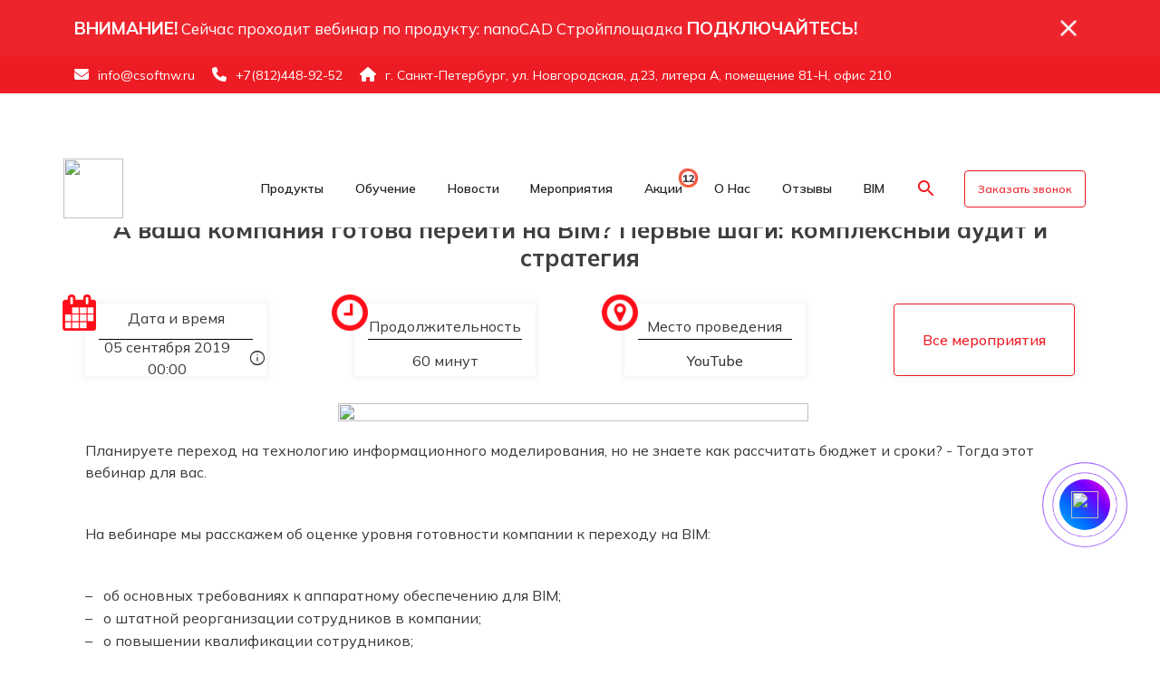

--- FILE ---
content_type: text/html; charset=UTF-8
request_url: https://csoftnw.ru/events/a_vasa_kompania_gotova_perejti_na_bim__pervye_sagi__kompleksnyj_audit_i_strategia/
body_size: 12315
content:
<html lang="ru">

<head>
	<meta name="viewport" content="width=device-width, initial-scale=1">
	<link rel="profile" href="https://gmpg.org/xfn/11">
	<meta name="yandex-verification" content="b3a3265730669bc5" />
			<title>А ваша компания готова перейти на BIM? Первые шаги: комплексный аудит и стратегия | ООО «CSoft Северо-Запад»</title>
		<meta http-equiv="Content-Type" content="text/html; charset=UTF-8" />
<meta name="robots" content="index, follow" />
<meta name="description" content="Приглашаем вас принять участие в бесплатном вебинаре «А ваша компания готова перейти на BIM? Первые шаги: комплексный аудит и стратегия»." />
<link href="/bitrix/cache/css/s1/csoftnw/page_5cb7c15c00983e496e6173849d45068a/page_5cb7c15c00983e496e6173849d45068a_v1.css?1761808041423" type="text/css"  rel="stylesheet" />
<link href="/bitrix/cache/css/s1/csoftnw/template_0c095a480c3766b404f33502004c7703/template_0c095a480c3766b404f33502004c7703_v1.css?176180767385082" type="text/css"  data-template-style="true" rel="stylesheet" />
<script>if(!window.BX)window.BX={};if(!window.BX.message)window.BX.message=function(mess){if(typeof mess==='object'){for(let i in mess) {BX.message[i]=mess[i];} return true;}};</script>
<script>(window.BX||top.BX).message({"JS_CORE_LOADING":"Загрузка...","JS_CORE_NO_DATA":"- Нет данных -","JS_CORE_WINDOW_CLOSE":"Закрыть","JS_CORE_WINDOW_EXPAND":"Развернуть","JS_CORE_WINDOW_NARROW":"Свернуть в окно","JS_CORE_WINDOW_SAVE":"Сохранить","JS_CORE_WINDOW_CANCEL":"Отменить","JS_CORE_WINDOW_CONTINUE":"Продолжить","JS_CORE_H":"ч","JS_CORE_M":"м","JS_CORE_S":"с","JSADM_AI_HIDE_EXTRA":"Скрыть лишние","JSADM_AI_ALL_NOTIF":"Показать все","JSADM_AUTH_REQ":"Требуется авторизация!","JS_CORE_WINDOW_AUTH":"Войти","JS_CORE_IMAGE_FULL":"Полный размер"});</script>

<script src="/bitrix/js/main/core/core.min.js?1756810449229643"></script>

<script>BX.Runtime.registerExtension({"name":"main.core","namespace":"BX","loaded":true});</script>
<script>BX.setJSList(["\/bitrix\/js\/main\/core\/core_ajax.js","\/bitrix\/js\/main\/core\/core_promise.js","\/bitrix\/js\/main\/polyfill\/promise\/js\/promise.js","\/bitrix\/js\/main\/loadext\/loadext.js","\/bitrix\/js\/main\/loadext\/extension.js","\/bitrix\/js\/main\/polyfill\/promise\/js\/promise.js","\/bitrix\/js\/main\/polyfill\/find\/js\/find.js","\/bitrix\/js\/main\/polyfill\/includes\/js\/includes.js","\/bitrix\/js\/main\/polyfill\/matches\/js\/matches.js","\/bitrix\/js\/ui\/polyfill\/closest\/js\/closest.js","\/bitrix\/js\/main\/polyfill\/fill\/main.polyfill.fill.js","\/bitrix\/js\/main\/polyfill\/find\/js\/find.js","\/bitrix\/js\/main\/polyfill\/matches\/js\/matches.js","\/bitrix\/js\/main\/polyfill\/core\/dist\/polyfill.bundle.js","\/bitrix\/js\/main\/core\/core.js","\/bitrix\/js\/main\/polyfill\/intersectionobserver\/js\/intersectionobserver.js","\/bitrix\/js\/main\/lazyload\/dist\/lazyload.bundle.js","\/bitrix\/js\/main\/polyfill\/core\/dist\/polyfill.bundle.js","\/bitrix\/js\/main\/parambag\/dist\/parambag.bundle.js"]);
</script>
<script>BX.Runtime.registerExtension({"name":"pull.protobuf","namespace":"BX","loaded":true});</script>
<script>BX.Runtime.registerExtension({"name":"rest.client","namespace":"window","loaded":true});</script>
<script>(window.BX||top.BX).message({"pull_server_enabled":"Y","pull_config_timestamp":1750998774,"shared_worker_allowed":"Y","pull_guest_mode":"N","pull_guest_user_id":0,"pull_worker_mtime":1746427809});(window.BX||top.BX).message({"PULL_OLD_REVISION":"Для продолжения корректной работы с сайтом необходимо перезагрузить страницу."});</script>
<script>BX.Runtime.registerExtension({"name":"pull.client","namespace":"BX","loaded":true});</script>
<script>BX.Runtime.registerExtension({"name":"pull","namespace":"window","loaded":true});</script>
<script>BX.Runtime.registerExtension({"name":"jquery3","namespace":"window","loaded":true});</script>
<script>(window.BX||top.BX).message({"LANGUAGE_ID":"ru","FORMAT_DATE":"DD.MM.YYYY","FORMAT_DATETIME":"DD.MM.YYYY HH:MI:SS","COOKIE_PREFIX":"BITRIX_SM","SERVER_TZ_OFFSET":"21600","UTF_MODE":"Y","SITE_ID":"s1","SITE_DIR":"\/","USER_ID":"","SERVER_TIME":1763024358,"USER_TZ_OFFSET":0,"USER_TZ_AUTO":"Y","bitrix_sessid":"6484168939db71dab26bd04728797440"});</script>

<script src="/bitrix/js/pull/protobuf/protobuf.min.js?171861493076433"></script>
<script src="/bitrix/js/pull/protobuf/model.min.js?171861493014190"></script>
<script src="/bitrix/js/rest/client/rest.client.min.js?17186149329240"></script>
<script src="/bitrix/js/pull/client/pull.client.min.js?174642781049849"></script>
<script src="/bitrix/js/main/jquery/jquery-3.6.0.min.js?172611770189501"></script>
<script>BX.setJSList(["\/bitrix\/components\/bitrix\/search.title\/script.js"]);</script>
<script>BX.setCSSList(["\/bitrix\/templates\/.default\/components\/bitrix\/news\/events_list_page\/bitrix\/news.detail\/.default\/style.css","\/bitrix\/templates\/csoftnw\/assets\/css\/owl.carousel.min.css","\/bitrix\/templates\/csoftnw\/assets\/css\/owl.theme.default.min.css","\/bitrix\/templates\/csoftnw\/assets\/fonts\/font-awesome\/css\/font-awesome.min.css","\/bitrix\/templates\/csoftnw\/css\/slick.css","\/bitrix\/templates\/csoftnw\/fonts\/roboto.css","\/bitrix\/templates\/csoftnw\/assets\/css\/flaticon.css","\/bitrix\/templates\/csoftnw\/assets\/css\/theme-default.css","\/bitrix\/templates\/csoftnw\/assets\/css\/meanmenu.min.css","\/bitrix\/templates\/csoftnw\/css\/add.css","\/bitrix\/templates\/csoftnw\/venobox\/venobox.css","\/bitrix\/components\/bitrix\/search.title\/templates\/.default\/style.css"]);</script>
<script>
					if (Intl && Intl.DateTimeFormat)
					{
						const timezone = Intl.DateTimeFormat().resolvedOptions().timeZone;
						document.cookie = "BITRIX_SM_TZ=" + timezone + "; path=/; expires=Sun, 01 Nov 2026 00:00:00 +0600";
						
					}
				</script>
<script>
					(function () {
						"use strict";

						var counter = function ()
						{
							var cookie = (function (name) {
								var parts = ("; " + document.cookie).split("; " + name + "=");
								if (parts.length == 2) {
									try {return JSON.parse(decodeURIComponent(parts.pop().split(";").shift()));}
									catch (e) {}
								}
							})("BITRIX_CONVERSION_CONTEXT_s1");

							if (cookie && cookie.EXPIRE >= BX.message("SERVER_TIME"))
								return;

							var request = new XMLHttpRequest();
							request.open("POST", "/bitrix/tools/conversion/ajax_counter.php", true);
							request.setRequestHeader("Content-type", "application/x-www-form-urlencoded");
							request.send(
								"SITE_ID="+encodeURIComponent("s1")+
								"&sessid="+encodeURIComponent(BX.bitrix_sessid())+
								"&HTTP_REFERER="+encodeURIComponent(document.referrer)
							);
						};

						if (window.frameRequestStart === true)
							BX.addCustomEvent("onFrameDataReceived", counter);
						else
							BX.ready(counter);
					})();
				</script>

<script  src="/bitrix/cache/js/s1/csoftnw/template_7f358f44d66f2214ff6fd6c29c2ffa55/template_7f358f44d66f2214ff6fd6c29c2ffa55_v1.js?17618076736983"></script>
<script>new Image().src='https://smartcad.ru/bitrix/spread.php?s=QklUUklYX1NNX0NISUxJX1VTRVJfQ09ERQFjaGlsaV82OTE1OWRlNjk4NTI4MS4yNjk3NjI5MAExNzk0NTYwMzU4AS8BAQEC&k=3c9f78e0bd1a44fed293eafefa3b52e7';
new Image().src='https://csoftomsk.ru/bitrix/spread.php?s=QklUUklYX1NNX0NISUxJX1VTRVJfQ09ERQFjaGlsaV82OTE1OWRlNjk4NTI4MS4yNjk3NjI5MAExNzk0NTYwMzU4AS8BAQEC&k=3c9f78e0bd1a44fed293eafefa3b52e7';
new Image().src='https://magma-training.ru/bitrix/spread.php?s=QklUUklYX1NNX0NISUxJX1VTRVJfQ09ERQFjaGlsaV82OTE1OWRlNjk4NTI4MS4yNjk3NjI5MAExNzk0NTYwMzU4AS8BAQEC&k=3c9f78e0bd1a44fed293eafefa3b52e7';
new Image().src='https://webinar.blog/bitrix/spread.php?s=QklUUklYX1NNX0NISUxJX1VTRVJfQ09ERQFjaGlsaV82OTE1OWRlNjk4NTI4MS4yNjk3NjI5MAExNzk0NTYwMzU4AS8BAQEC&k=3c9f78e0bd1a44fed293eafefa3b52e7';
new Image().src='https://mcad.ru/bitrix/spread.php?s=QklUUklYX1NNX0NISUxJX1VTRVJfQ09ERQFjaGlsaV82OTE1OWRlNjk4NTI4MS4yNjk3NjI5MAExNzk0NTYwMzU4AS8BAQEC&k=3c9f78e0bd1a44fed293eafefa3b52e7';
new Image().src='https://spds.club/bitrix/spread.php?s=QklUUklYX1NNX0NISUxJX1VTRVJfQ09ERQFjaGlsaV82OTE1OWRlNjk4NTI4MS4yNjk3NjI5MAExNzk0NTYwMzU4AS8BAQEC&k=3c9f78e0bd1a44fed293eafefa3b52e7';
new Image().src='https://mechanicsoft.ru/bitrix/spread.php?s=QklUUklYX1NNX0NISUxJX1VTRVJfQ09ERQFjaGlsaV82OTE1OWRlNjk4NTI4MS4yNjk3NjI5MAExNzk0NTYwMzU4AS8BAQEC&k=3c9f78e0bd1a44fed293eafefa3b52e7';
</script>

		<link href="/bitrix/templates/csoftnw/assets/css/bootstrap.min.css" rel="stylesheet" crossorigin="anonymous">
	<link href="/bitrix/templates/csoftnw/css/new-style.css" rel="stylesheet" crossorigin="anonymous">

		<link rel="stylesheet" href="https://cdn.jsdelivr.net/npm/swiper@11/swiper-bundle.min.css" />
	<script src="https://cdn.jsdelivr.net/npm/swiper@11/swiper-bundle.min.js"></script>

	<link rel="stylesheet" href="https://cdnjs.cloudflare.com/ajax/libs/font-awesome/6.5.0/css/all.min.css">

	<link href="/bitrix/templates/csoftnw/css/lightbox.css" rel="stylesheet" crossorigin="anonymous">
	<link href="/bitrix/templates/csoftnw/css/style.css" rel="stylesheet" crossorigin="anonymous">
	<link rel="stylesheet" href="https://fonts.googleapis.com/css2?family=Material+Symbols+Rounded:opsz,wght,FILL,GRAD@20..48,100..700,0..1,-50..200&icon_names=info" />
	<style>
		.material-symbols-rounded {
			font-variation-settings:
				'FILL' 0,
				'wght' 300,
				'GRAD' 0,
				'opsz' 24
		}
	</style>
	<link rel="icon" type="image/png" sizes="56x56" href="/bitrix/templates/csoftnw/img/favicon.ico">
	<style>
		@import url('https://fonts.googleapis.com/css2?family=Mulish:ital,wght@0,200;0,300;0,400;0,500;0,600;0,700;0,800;0,900;1,200;1,300;1,400;1,500;1,600;1,700;1,800;1,900&display=swap');
	</style>
	<meta property="og:url" content="https://csoftnw.ru/">
	<meta property="og:type" content="website">
			<meta property="og:title" content="А ваша компания готова перейти на BIM? Первые шаги: комплексный аудит и стратегия">
		<meta property="og:description" content="Приглашаем вас принять участие в бесплатном вебинаре «А ваша компания готова перейти на BIM? Первые шаги: комплексный аудит и стратегия».">
		<meta property="og:image:secure_url" content="https://csoftnw.ru/bitrix/templates/csoftnw/img/favicon.png">
	<meta property="og:image" content="https://csoftnw.ru">
	<script type="application/ld+json">
		{
			"@context": "https://www.schema.org",
			"@type": "LocalBusiness",
			"name": "CSoft Северо-Запад - Комплексные решения в области САПР, BIM, Документооборота",
			"url": "https://csoftnw.ru/",
			"@id": "https://csoftnw.ru/",
			"logo": "https://csoftnw.ru/bitrix/templates/csoftnw/image/logo-csoftnw-color.svg",
			"image": "https://csoftnw.ru/bitrix/templates/csoftnw/image/logo-csoftnw-color.svg",
			"description": "Мы предлагаем программное обеспечение для САПР в сфере машиностроения, а также промышленного и гражданского строительства, представляя на рынке такие компании как Autodesk, CSoft Development и Нанософ",
			"openingHours": "Mo, Tu, We, Th, Fr 09:00-18:00",
			"telephone": "+7(812)448-92-52",
			"email": "info@csoftnw.ru",
			"address": {
				"@type": "PostalAddress",
				"streetAddress": "ул. Новгородская, д. 23, литера А, помещение 81-Н, офис 210",
				"addressLocality": "Санкт-Петербург",
				"postalCode": "191124",
				"addressCountry": "Россия"
			},
			"contactPoint": {
				"@type": "ContactPoint",
				"telephone": "+7(812)448-92-52",
				"contactType": "customer service"
			}
		}
	</script>
</head>

<body>

	<div id="panel"></div>
	<!-- Top.Mail.Ru counter -->
	<script type="text/javascript">
		var _tmr = window._tmr || (window._tmr = []);
		_tmr.push({
			id: "3640810",
			type: "pageView",
			start: (new Date()).getTime()
		});
		(function(d, w, id) {
			if (d.getElementById(id)) return;
			var ts = d.createElement("script");
			ts.type = "text/javascript";
			ts.async = true;
			ts.id = id;
			ts.src = "https://top-fwz1.mail.ru/js/code.js";
			var f = function() {
				var s = d.getElementsByTagName("script")[0];
				s.parentNode.insertBefore(ts, s);
			};
			if (w.opera == "[object Opera]") {
				d.addEventListener("DOMContentLoaded", f, false);
			} else {
				f();
			}
		})(document, window, "tmr-code");
	</script>
	<noscript>
		<div><img src="https://top-fwz1.mail.ru/counter?id=3640810;js=na" style="position:absolute;left:-9999px;" alt="Top.Mail.Ru" /></div>
	</noscript>
	<!-- /Top.Mail.Ru counter -->

				<div class="webinar__line" id="webinar-banner" style="z-index: 9999; background: #ee242d; color: white; padding: 12px; text-align: left; font-weight: bold;">
				<div class="container">
					<div style="display: flex; align-items:center; justify-content: space-between;">
						<a href="/events/nanocad-stroyploshchadka-raschet-ploshchadey-skladirovaniya-materialov/" class="admin-banner-link" style="color: white; text-decoration: none; display: block;">
							<div class="admin-banner">
								<div style="display: flex; align-items:center;">
									<div>
										<span class="line-part1">ВНИМАНИЕ!</span>
										<span class="line-part2">
																							Сейчас проходит вебинар по продукту: nanoCAD Стройплощадка																					</span>
										<span class="line-part1"> ПОДКЛЮЧАЙТЕСЬ!</span>
									</div>
								</div>
							</div>
						</a>
						<span class="close-btn-line" id="close-banner" style="cursor:pointer;">
							<img style="height: 38px;" src="/upload/webp/90/bitrix/templates/csoftnw/img/крестик.webp" loading="lazy"  alt="icon">
						</span>
					</div>
				</div>
			</div>
	

	<script>
		document.addEventListener("DOMContentLoaded", function() {
			const banner = document.getElementById("webinar-banner");
			const closeBtn = document.getElementById("close-banner");
			const headScrol = document.getElementById('sticky-header');
			const headScrolmobile = document.querySelector('.mobile_menu.head');
			const hideDuration = 3 * 60 * 1000; // 3 минуты
			const storageKey = "webinarBannerClosedAt";

			if (!banner) return;

			// Функция управления показом баннера и отступами
			function setBannerVisible(visible) {
				banner.style.display = visible ? "block" : "none";

				if (headScrol) {
					headScrol.classList.toggle('with-top', visible);
				}
				if (headScrolmobile) {
					headScrolmobile.classList.toggle('with-top-mobile', visible);
				}
			}

			// Проверяем localStorage
			const lastClosed = parseInt(localStorage.getItem(storageKey), 10) || 0;
			const now = Date.now();

			if (now - lastClosed < hideDuration) {
				setBannerVisible(false);
				setTimeout(() => {
					localStorage.removeItem(storageKey);
					setBannerVisible(true);
				}, hideDuration - (now - lastClosed));
			} else {
				setBannerVisible(true);
			}

			// Закрытие по крестику
			if (closeBtn) {
				closeBtn.addEventListener("click", function(e) {
					e.preventDefault();
					e.stopPropagation();
					localStorage.setItem(storageKey, Date.now().toString());
					setBannerVisible(false);
				});
			}

			// Прокрутка: добавлять отступы только если баннер есть
			window.addEventListener('scroll', () => {
				const scrolled = window.scrollY > 0;
				const bannerVisible = banner.style.display !== 'none';

				if (!bannerVisible) {
					if (headScrol) headScrol.classList.remove('with-top');
					if (headScrolmobile) headScrolmobile.classList.remove('with-top-mobile');
					return;
				}

				if (headScrol) {
					headScrol.classList.toggle('with-top', scrolled);
				}
				if (headScrolmobile) {
					headScrolmobile.classList.toggle('with-top-mobile', scrolled);
				}
			});
		});
	</script>
	<style>
		.info__left-time-info:hover::after {
			opacity: 1;
			visibility: visible;
		}

		.info__left-time-info::after {
			font-family: Inter, Arial, sans-serif;

			content: "По местному времени";
			position: absolute;
			bottom: 0%;
			left: 600%;
			transform: translateX(-50%);
			background-color: rgba(0, 0, 0, 0.8);
			color: #fff;
			padding: 6px 10px;
			border-radius: 5px;
			white-space: nowrap;
			font-size: 12px;
			opacity: 0;
			visibility: hidden;
			transition: opacity 0.3s ease-in-out;
			letter-spacing: normal;
			word-spacing: normal;
		}

		.info__left-time-info {
			cursor: pointer;
			position: relative;
			font-size: 13px;
			font-size: 18px;
			text-align: center;
			font-family: 'Material Symbols Rounded', sans-serif;
			font-size: 18px;
		}

		.info-line {
			top: 3px !important;
		}

		.webinar__line {
			width: 100%;
			position: sticky;
			top: 0;
		}

		.line-part2 {
			font-size: 17px;
			font-weight: 400;
		}

		.line-part1 {
			font-size: 19px;
			font-weight: 700;
		}
	</style>

	<div class="header_menu pt-2 pb-2 bg_color">
		<div class="container">
			<div class="row">
				<div class="col-lg-12 col-sm-12 resp">
					<div class="header_menu_address">
						<div class="header_menu_address_inner">
							<ul>
								<li><a href="mailto:info@csoftnw.ru"><i class="fa fa-envelope-o"></i>info@csoftnw.ru</a></li>
								<li><a href="tel:+7(812)448-92-52"><i class="fa fa-phone"></i>+7(812)448-92-52</a></li>
								<li><a><i class="fa fa-home"></i>г. Санкт-Петербург, ул. Новгородская, д.23, литера А, помещение 81-Н, офис 210</a></li>
							</ul>
						</div>
					</div>
				</div>

			</div>
		</div>
	</div>
	<div id="sticky-header" class="nav_menu d-md-none d-lg-block d-sm-none d-none">
		<div class="container">
			<div class="row">
				<div class="logo_wrap col-md-1">
					<div class="logo">
						<a class="logo_img" href="/" title="csoft">
							<img src="/bitrix/templates/csoftnw/image/logo-csoftnw-color.svg" loading="lazy"  alt="">
						</a>
						<a class="main_sticky" href="/" title="csoft">
							<img style="" src="/bitrix/templates/csoftnw/image/logo-csoftnw-white.svg" loading="lazy"  alt="astute" />
						</a>
					</div>
				</div>
				<div class="col-md-11">
					<nav class="csoft_menu">
						<ul class="nav_scroll">
							<li><a class="home" href="/"></a>
							</li>
							<li><a href="/solutions/software/">Продукты</a>
							</li>
							<li style="display:none !important;"><a href="/buy/">Прайс-лист</a>
							</li>
							<li><a href="/courses/">Обучение</a>
							</li>
							<li><a href="/press/">Новости</a>
							</li>
							<li><a href="/events/">Мероприятия</a>
							</li>
							<li><a href="/sales/">Акции
								</a>
								<div class="circles">
									<div class="cl">
										<div class="circle"></div>
										<span class="sp">
											12										</span>
									</div>
								</div>
							</li>
							<li><a href="/about/">О нас</a>
							</li>
							<li><a href="/our-reviews/">Отзывы</a>
							</li>
							<li><a href="https://bimcad.ru/" rel="nofollow" target="_blank">BIM</a>
							</li>
							<li>
								<button type="button" class="btn btn-primary" data-bs-toggle="modal" data-bs-target="#searchModal">
									<svg focusable="false" aria-label="Search" xmlns="http://www.w3.org/2000/svg" viewBox="0 0 24 24" width="24px">
										<path d="M15.5 14h-.79l-.28-.27C15.41 12.59 16 11.11 16 9.5 16 5.91 13.09 3 9.5 3S3 5.91 3 9.5 5.91 16 9.5 16c1.61 0 3.09-.59 4.23-1.57l.27.28v.79l5 4.99L20.49 19l-4.99-5zm-6 0C7.01 14 5 11.99 5 9.5S7.01 5 9.5 5 14 7.01 14 9.5 11.99 14 9.5 14z"></path>
									</svg>
								</button>
							</li>
							<li>
								<div class="donate-btn-header">
									<script data-b24-form="click/38/pwcgwy" data-skip-moving="true">
        (function(w,d,u){
                var s=d.createElement('script');s.async=true;s.src=u+'?'+(Date.now()/180000|0);
                var h=d.getElementsByTagName('script')[0];h.parentNode.insertBefore(s,h);
        })(window,document,'https://crm.mcad.ru/upload/crm/form/loader_38_pwcgwy.js');
</script>									<button class="dtbtn" style="">Заказать звонок</button>
									<br>
								</div>
							</li>
						</ul>
					</nav>
				</div>
			</div>
		</div>
	</div>
	<div class="mobile-menu-area d-sm-block d-md-block d-lg-none ">
		<div class="mobile-menu">
			<nav class="csoft_menu">
				<ul class="nav_scroll">
					<li><a href="/">Главная</a>
					</li>
					<li><a href="/solutions/software/">Продукты</a>
					</li>
					<li><a href="/buy/">Прайс-лист</a>
					</li>
					<li><a href="/courses/">Обучение</a>
					</li>
					<li><a href="/press/">Новости</a>
					</li>
					<li><a href="/events/">Мероприятия</a>
					</li>
					<li><a href="/sales/">Акции</a>
					</li>
					<li><a href="/about/">О нас</a>
					</li>
					<li><a href="/our-reviews/">Отзывы</a>
					</li>
					<li><a href="https://bimcad.ru/" target="_blank" rel="nofollow" target="_blank">BIM</a>
					</li>
				</ul>
			</nav>
		</div>
	</div>

	<div class="modal fade" id="searchModal" tabindex="-1" aria-labelledby="searchModalLabel" aria-hidden="true">
		<div class="modal-dialog">
			<div class="modal-content">
					<div id="title-search">
	<form action="/search/index.php">
		<input id="title-search-input" type="text" name="q" value="" size="40" maxlength="50" autocomplete="off" />&nbsp;<input name="s" type="submit" value="Поиск" />
	</form>
	</div>
<script>
	BX.ready(function(){
		new JCTitleSearch({
			'AJAX_PAGE' : '/events/a_vasa_kompania_gotova_perejti_na_bim__pervye_sagi__kompleksnyj_audit_i_strategia/',
			'CONTAINER_ID': 'title-search',
			'INPUT_ID': 'title-search-input',
			'MIN_QUERY_LEN': 2
		});
	});
</script>
			</div>
		</div>
	</div>
	<style>
		.call_do_action.pt-85.pb-130.bg_color {
			background: rgb(0 168 229);
		}

		.button-yt.three a {
			background: #00a8e5;
			font-weight: 700;
		}

		.button-yt.three a:hover {
			color: #00a8e5;
		}

		.counter_desc h5 {
			margin-top: 6px;
			color: #00a8e5;
		}
	</style><div class="bread-back">
	<div class="container">
 <nav class="woocommerce-breadcrumb" itemscope="" itemtype="http://schema.org/BreadcrumbList"><span itemprop="itemListElement" itemscope="" itemtype="http://schema.org/ListItem"><a href="https://csoftnw.ru" itemprop="item"><span itemprop="name">Главная</span><meta itemprop="position" content="1"></a></span>&nbsp;/&nbsp;<span itemprop="itemListElement" itemscope="" itemtype="http://schema.org/ListItem">
		<a href="https://csoftnw.ru/events/" itemprop="item"> <span itemprop="name">Мероприятия</span><meta itemprop="position" content="2"></a> </span>
		 &nbsp;/&nbsp; <span itemprop="itemListElement" itemscope="" itemtype="http://schema.org/ListItem"><span itemprop="name">А ваша компания готова перейти на BIM? Первые шаги: комплексный аудит и стратегия</span><meta itemprop="position" content="3"></span>
		 </nav>
	</div>
</div>
<div class="events-main">
	<div class="container container-small">
		 <style>
                                        .b24-form-field-datetime{
                                            display: none !important;
                                        }
                                    </style>
<article>
<div class="container">
		<div class="row">
			<h1>А ваша компания готова перейти на BIM? Первые шаги: комплексный аудит и стратегия</h1>
	<div class="entry-content" style="position: relative;">
		<div class="event-info ">
						<div class="event-info-item">
				<img src="/upload/webp/90/bitrix/templates/csoftnw/img/event-date.webp" loading="lazy"  alt="">
				<div class="event-info-text-wrap">
					<p>
					Дата и время
				</p>
					<p>05 сентября 2019 00:00 <span data-tippy-content="По местному времени" class="material-symbols-rounded">info</span></p>
				</div>
			</div>
									<div class="event-info-item">
				<img src="/upload/webp/90/bitrix/templates/csoftnw/img/event-leng.webp" loading="lazy"  alt="">
				<div class="event-info-text-wrap">
					<p>
					Продолжительность
				</p>
				<p>
					60  минут 				</p>
				</div>
			</div>
												<div class="event-info-item">
				<img src="/upload/webp/90/bitrix/templates/csoftnw/img/event-locat.webp" loading="lazy"  alt="">
				<div class="event-info-text-wrap">
					<p>
					Место проведения
				</p>
									<p>
					<a href="https://www.youtube.com/@magma-computer" rel="nofollow" target="_blank">
						YouTube					</a>
				</p>									</div>
			</div>
						<a href="http://csoftnw.ru/events">
				<button class="event-info-item all-events">
					Все мероприятия
				</button>
			</a>
		</div>
		
<div class="wrap-top row" >
    <div class="wp-block-image thumbnail col-md-6">
        <figure class="alignleft">
            <a href="" rel="lightbox">
                <img style="background-color: #fff" src="/bitrix/templates/csoftnw/img/logo-if-not.png" loading="lazy" >
            </a>
        </figure>
    </div>

    		
		<style>
                 .row {
                    display: flex !important;
                    justify-content: center !important;
                }
            </style>
        <!-- Если дата события прошла (показываем видео) -->
            
</div>

		<!-- wp:paragraph --><p>Планируете переход на технологию информационного моделирования, но не знаете как рассчитать бюджет и сроки? - Тогда этот вебинар для вас.</p><!-- /wp:paragraph --><p> </p><!-- wp:paragraph --><p>На вебинаре мы расскажем об оценке уровня готовности компании к переходу на BIM:</p><!-- /wp:paragraph --><p> </p><!-- wp:list --><ul><li>об основных требованиях к аппаратному обеспечению для BIM;</li><li>о штатной реорганизации сотрудников в компании;</li><li>о повышении квалификации сотрудников;</li></ul><!-- /wp:list --><p> </p><!-- wp:paragraph --><p>После вебинара вы сможете:</p><!-- /wp:paragraph --><p> </p><!-- wp:list --><ul><li>оценить готовность вашей компании к переходу на BIM;</li><li>написать для вашей компании стратегию перехода на BIM;</li><li>оценить бюджет и сроки перехода на информационное моделирование.</li></ul><!-- /wp:list --><p> </p><!-- wp:paragraph --><p>Вебинар ориентирован на действующих BIM-менеджеров / BIM–координаторов / BIM-авторов, будущих BIM-специалистов, IT- / САПР-специалистов, ГИПов и ГАПов, специалистов, работающих с технологией BIM.</p><!-- /wp:paragraph --><p> </p><!-- wp:paragraph --><p>Ведущий – Оксана Данилевич, руководитель проектов по внедрению технологии BIM.</p><!-- /wp:paragraph -->  <div class="posleveb-list">
	  </div>
             	</div>

			</div>
	</div>
</article>
<script type="application/ld+json">
{
"@context": "https://schema.org",
"@type": "Event",
"name": "А ваша компания готова перейти на BIM? Первые шаги: комплексный аудит и стратегия</h1>",
"startDate": "05 сентября 2019 00:00 по МСК",
"eventStatus": "https://schema.org/EventScheduled",
"eventAttendanceMode": "https://schema.org/OnlineEventAttendanceMode",
"location": {
"@type": "VirtualLocation",
"url": "/events/a_vasa_kompania_gotova_perejti_na_bim__pervye_sagi__kompleksnyj_audit_i_strategia/"
},
"image": [
""
],
"offers": {
"@type": "Offer",
"price": "0",
"priceCurrency": "RUB",
"availability": "https://schema.org/InStock"
},
"organizer": {
"@type": "Organization",
"name": "ООО «СиСофт Северо-Запад»",
"url": "https://csoftnw.ru"
}
}
</script>
<p><a href="/events/">Возврат к списку</a></p>
	</div>
</div>
 <br><div class="mailing">
	<div class="container">
		<div class="mailing-content">
			<p class="subscr_text"><img src="" alt="">Подпишитесь на рассылку и получайте первым информацию о предстоящих мероприятиях</p>
			<div class="subsc_block">

				<div class="bitrx_block">
					<script data-b24-form="inline/110/l0gw3k" data-skip-moving="true">
						(function(w, d, u) {
							var s = d.createElement('script');
							s.async = true;
							s.src = u + '?' + (Date.now() / 180000 | 0);
							var h = d.getElementsByTagName('script')[0];
							h.parentNode.insertBefore(s, h);
						})(window, document, 'https://crm.mcad.ru/upload/crm/form/loader_110_l0gw3k.js');
					</script>
				</div>
			</div>
		</div>

	</div>
</div>
<a href="https://max.ru/u/f9LHodD0cOJxL1rvJtrXspJtVqvRGiKXWzdAPlcRMDShnoTeABfFCTyX-Y8" target="_blank" rel="nofollow">
	<span class="max-button" data-bs-toggle="tooltip" data-bs-placement="left" title="Мессенджер MAX">
		<img style="height: 30px;" src="/bitrix/templates/csoftnw/img/max-messenger-sign-logo.svg" loading="lazy"  alt="">
	</span>
</a>

<style>
	.max-button {
		display: flex;
		align-items: center;
		justify-content: center;
		position: fixed;
		right: 27px;
		bottom: 107px;
		transform: translate(-50%, -50%);
		border-radius: 50%;
		width: 56px;
		height: 56px;
		z-index: 9999;
		background: linear-gradient(45deg, #00B2FF, #006AFF, #6C00FF, #FF00E5);

		background-repeat: no-repeat;
		background-position: 50% 50%;
	}

	#scrollUp {
		bottom: 211px !important;
	}

	.max-button:before,
	.max-button:after {
		content: " ";
		display: block;
		position: absolute;
		border: 50%;
		border: 1px solid #6C00FF;
		left: -20px;
		right: -20px;
		top: -20px;
		bottom: -20px;
		border-radius: 50%;
		animation: border-animate 1.5s linear infinite;
		opacity: 0;
	}

	.max-button:after {
		animation-delay: .5s;
	}

	body .b24-widget-button-position-bottom-right {
		bottom: 46px !important;
	}

	@keyframes border-animate {
		0% {
			transform: scale(0.5);
			opacity: 0;
		}

		50% {
			opacity: 1;
		}

		100% {
			transform: scale(1.2);
			opacity: 0;
		}
	}
</style>
<div class="footer-middle" style="background-image:url(/upload/webp/90/bitrix/templates/csoftnw/assets/images/call-bg.webp)">
	<div class="container">
		<div class="row">
			<div class="col-lg-3 col-md-3 col-sm-12">
				<div class="widget widgets-company-info">
					<div class="footer-bottom-logo">
						<img style="height: 90px;" src="/bitrix/templates/csoftnw/image/logo-csoftnw-color.svg" loading="lazy"  alt="" />
					</div><!--
						<div class="follow-company-info pt-3">
							<div class="follow-company-icon">
								<a href="index.html#"><i class="fa fa-facebook"></i></a>
								<a href="index.html#"><i class="fa fa-twitter"></i></a>
								<a href="index.html#"><i class="fa fa-linkedin"></i></a>
								<a href="index.html#"><i class="fa fa-skype"></i></a>
							</div>
						</div>-->
					<iframe src="https://yandex.ru/sprav/widget/rating-badge/20755700926?type=rating" width="150" height="50" frameborder="0"></iframe>
				</div>
			</div>
			<div class="col-lg-6 col-md-5 col-sm-12">
				<div class="widget widget-nav-menu">
					<div class="menu-quick-link-container ml-4">
						<ul id="menu-quick-link" class="menu">
							<li><a href="/">Главная</a>
							</li>
							<li><a href="/solutions/software/">Продукты</a>
							</li>
							<li><a href="/buy/">Прайс-лист</a>
							</li>
							<li><a href="/courses/">Обучение</a>
							</li>
							<li><a href="/press/">Новости</a>
							</li>
							<li><a href="/events/">Мероприятия</a>
							</li>
							<li><a href="/sales/">Акции</a>
							</li>
							<li><a href="/about/">О нас</a>
							</li>
							<li><a href="/our-reviews/">Отзывы</a>
							</li>
						</ul>
					</div>
				</div>
			</div>
			<div class="col-lg-3 col-md-4 col-sm-12">
				<div class="widget widgets-company-info">
					<div class="footer-social-info">
						<p>ООО СиСофт Северо-Запад<br>ОГРН: 1137847283419<br>Юр.адрес: г. Санкт-Петербург, ул. Новгородская, д. 23А, оф. 210</p>
					</div>
					<div class="footer-social-info">
						<p><span>Телефон : </span><a href="tel:+78124489252">+7(812)448-92-52</a></p>
					</div>
					<div class="footer-social-info">
						<p><span>Email : </span><a href="mailto:info@csoftnw.ru">info@csoftnw.ru</a></p>
					</div>

				</div>
			</div>
		</div>
		<div class="row footer-bottom pt-2 pb-2">
			<div class="col-lg-6 col-md-6 col-sm-6 col-12">
				<div class="footer-bottom-content">
					<div class="footer-bottom-content-copy">
						<p>ООО СиСофт Северо-Запад. 2013-2025</p>
					</div>
				</div>
			</div>
			<div class="col-lg-6 col-md-6 col-sm-6 col-12">
				<div class="footer-bottom-right">
					<div class="footer-bottom-right-text">
						<div class="politics-icon">
							<i class="fa fa-lock" aria-hidden="true"></i>
						</div><a class="absod" href="/politics/">Политика конфиденциальности</a>
					</div>
				</div>
			</div>
		</div>
	</div>
</div>

<script src="https://cdn.jsdelivr.net/npm/bootstrap@5.3.0-alpha1/dist/js/bootstrap.bundle.min.js" integrity="sha384-w76AqPfDkMBDXo30jS1Sgez6pr3x5MlQ1ZAGC+nuZB+EYdgRZgiwxhTBTkF7CXvN" crossorigin="anonymous"></script>
<script src="https://cdn.jsdelivr.net/npm/@popperjs/core@2.11.6/dist/umd/popper.min.js" integrity="sha384-oBqDVmMz9ATKxIep9tiCxS/Z9fNfEXiDAYTujMAeBAsjFuCZSmKbSSUnQlmh/jp3" crossorigin="anonymous"></script>
<script src="https://cdn.jsdelivr.net/npm/bootstrap@5.3.0-alpha1/dist/js/bootstrap.min.js" integrity="sha384-mQ93GR66B00ZXjt0YO5KlohRA5SY2XofN4zfuZxLkoj1gXtW8ANNCe9d5Y3eG5eD" crossorigin="anonymous"></script>
<script src="https://kit.fontawesome.com/976a29b598.js" crossorigin="anonymous"></script>
<script src="/bitrix/templates/csoftnw/assets/js/owl.carousel.min.js"></script>
<script src="/bitrix/templates/csoftnw/assets/js/jquery.nivo.slider.pack.js"></script>
<script src="/bitrix/templates/csoftnw/assets/js/jquery.meanmenu.js"></script>
<script src="/bitrix/templates/csoftnw/assets/js/jquery.scrollUp.js"></script>
<script src="/bitrix/templates/csoftnw/assets/js/jquery.counterup.min.js"></script>
<script src="/bitrix/templates/csoftnw/assets/js/waypoints.min.js"></script>
<script src="/bitrix/templates/csoftnw/assets/js/wow.js"></script>
<script src="/bitrix/templates/csoftnw/assets/js/imagesloaded.pkgd.min.js"></script>
<script src="/bitrix/templates/csoftnw/assets/js/ajax-mail.js"></script>
<script src="/bitrix/templates/csoftnw/assets/js/animated-text.js"></script>
<script src="/bitrix/templates/csoftnw/venobox/venobox.min.js"></script>
<script src="/bitrix/templates/csoftnw/assets/js/isotope.pkgd.min.js"></script>
<script src="/bitrix/templates/csoftnw/js/script.js"></script>
<script src="/bitrix/templates/csoftnw/js/slick.min.js"></script>
<script src="/bitrix/templates/csoftnw/js/sliders.js"></script>
<script src="/bitrix/templates/csoftnw/js/count.js"></script>
<script src="/bitrix/templates/csoftnw/assets/js/theme.js"></script>
<script src="/bitrix/templates/csoftnw/js/lightbox.js"></script>
<link rel="stylesheet" href="https://unpkg.com/tippy.js@5/dist/backdrop.css" />
<script src="https://unpkg.com/popper.js@1"></script>
<script src="https://unpkg.com/tippy.js@5"></script>
<script>
	(function(w, d, u) {
		var s = d.createElement('script');
		s.async = true;
		s.src = u + '?' + (Date.now() / 60000 | 0);
		var h = d.getElementsByTagName('script')[0];
		h.parentNode.insertBefore(s, h);
	})(window, document, 'https://crm.mcad.ru/upload/crm/site_button/loader_6_6oxwyl.js');
</script>
<style>
	.exitblock {
		display: none;
		position: fixed;
		left: 0;
		top: 0;
		width: 100%;
		height: 100%;
		z-index: 1000000;
	}

	.exitblock .modaltext .b24-form {
		background: transparent;
		box-shadow: none;
	}

	.exitblock .fon {
		background: #000;
		opacity: .8;
		position: fixed;
		width: 100%;
		height: 100%;
	}

	.exitblock .modaltext {
		position: relative;
		box-sizing: border-box;
		margin-top: 42px;
		padding: 0 40px 0;
		margin-right: auto;
		margin-left: auto;
		max-width: 700px;
	}

	.closeblock {
		cursor: pointer;
		position: absolute;
		line-height: 50px;
		font-size: 50px;
		transform: rotate(45deg);
		text-align: center;
		top: -42px;
		right: 10px;
		color: #fff;
	}

	.closeblock:hover {
		color: #ed1c24;
	}

	.exitblock .b24-form-header-padding {
		padding: 0;
	}
</style>
<div class="exitblock">
	<div class="fon"></div>
	<div class="modaltext">
		<script data-b24-form="inline/97/w10phw" data-skip-moving="true">
			(function(w, d, u) {
				var s = d.createElement('script');
				s.async = true;
				s.src = u + '?' + (Date.now() / 180000 | 0);
				var h = d.getElementsByTagName('script')[0];
				h.parentNode.insertBefore(s, h);
			})(window, document, 'https://crm.mcad.ru/upload/crm/form/loader_97_w10phw.js');
		</script>
		<div class="closeblock">+</div>
	</div>
</div>
<script>
	tippy('[data-tippy-content]');

	function getCookie(name) {
		var matches = document.cookie.match(new RegExp(
			"(?:^|; )" + name.replace(/([\.$?*|{}\(\)\[\]\\\/\+^])/g, '\\$1') + "=([^;]*)"
		));
		return matches ? decodeURIComponent(matches[1]) : undefined;
	}
	var alertwin = getCookie("alertwin");
	if (alertwin != "no") {
		$(document).mouseleave(function(e) {
			if (e.clientY < 10) {
				document.querySelector(".exitblock .b24-form-header-padding").innerHTML =
                    '<img src="/bitrix/templates/csoftnw/img/24536734_1920_q70.jpg" loading="lazy"  style="max-width:100%;margin:-1px 0 0" class="b24-form-img-custom">';
				$(".exitblock").fadeIn("fast");
				var date = new Date;
				date.setHours(date.getHours() + 12);
				document.cookie = "alertwin=no; path=/; expires=" + date.toUTCString();
			}
		});
		$(document).click(function(e) {
			if (($(".exitblock").is(':visible')) && (!$(e.target).closest(".exitblock .modaltext .b24-form").length)) {
				$(".exitblock").remove();
			}
		});
	}
	$(function() {
		$('[data-bs-toggle="tooltip"]').tooltip();
	});
</script>
<!-- Yandex.Metrika counter -->
<script type="text/javascript">
	(function(m, e, t, r, i, k, a) {
		m[i] = m[i] || function() {
			(m[i].a = m[i].a || []).push(arguments)
		};
		m[i].l = 1 * new Date();
		k = e.createElement(t), a = e.getElementsByTagName(t)[0], k.async = 1, k.src = r, a.parentNode.insertBefore(k, a)
	})
	(window, document, "script", "https://mc.yandex.ru/metrika/tag.js", "ym");

	ym(41691269, "init", {
		clickmap: true,
		trackLinks: true,
		accurateTrackBounce: true,
		webvisor: true,
		ecommerce: "dataLayer"
	});
</script>
<noscript>
	<div><img src="https://mc.yandex.ru/watch/41691269" style="position:absolute; left:-9999px;" alt="" /></div>
</noscript>
<!-- /Yandex.Metrika counter -->
<script type="text/javascript">
	! function() {
		var t = document.createElement("script");
		t.type = "text/javascript", t.async = !0, t.src = 'https://vk.com/js/api/openapi.js?169', t.onload = function() {
			VK.Retargeting.Init("VK-RTRG-1259193-3imCT"), VK.Retargeting.Hit()
		}, document.head.appendChild(t)
	}();
</script><noscript><img src="https://vk.com/rtrg?p=VK-RTRG-1259193-3imCT" style="position:fixed; left:-999px;" alt="" /></noscript>
</body>

</html>

--- FILE ---
content_type: text/css
request_url: https://csoftnw.ru/bitrix/cache/css/s1/csoftnw/page_5cb7c15c00983e496e6173849d45068a/page_5cb7c15c00983e496e6173849d45068a_v1.css?1761808041423
body_size: 100
content:


/* Start:/bitrix/templates/.default/components/bitrix/news/events_list_page/bitrix/news.detail/.default/style.css?1726118224155*/
div.news-detail
{
	word-wrap: break-word;
}
div.news-detail img.detail_picture
{
	float:left;
	margin:0 8px 6px 1px;
}
.news-date-time
{
	color:#486DAA;
}

/* End */
/* /bitrix/templates/.default/components/bitrix/news/events_list_page/bitrix/news.detail/.default/style.css?1726118224155 */


--- FILE ---
content_type: text/css
request_url: https://csoftnw.ru/bitrix/templates/csoftnw/css/new-style.css
body_size: 5749
content:
.nav-tabs button#tab_1:target,
.nav-tabs button#home-tab:target {
    scroll-margin-top: 100px;
}

.product-tasks>h2 {
    font-size: 40px;
    font-weight: 700;
}

.tasks-list {
    margin-bottom: 40px;
}

.tasks-list {
    display: grid;
    grid-template-columns: repeat(2, 1fr);
    gap: 20px 40px;
}

.task-item>img {
    height: 46px;
    width: 46px;
}

.task-item {
    display: flex;
    align-items: center;
    gap: 10px;
}

.benefits-list {
    display: grid;
    grid-template-columns: repeat(4, 1fr);
    gap: 20px;
}

.benefits-list {
    gap: 30px !important;
}

.benefit-item {
    display: flex;
    flex-direction: column;
}

.benefit-image {
    border-radius: 7px;
    max-width: 100%;
    height: auto;
    margin-bottom: 10px;
}

.benefit-name {
    font-size: 18px;
    font-weight: 700;
}

.benefit-description {
    font-size: 14px;
    font-weight: 400;
}

.tab-content {
    padding-top: 20px;
}

.tab-container {
    display: flex;
    border-bottom: 1px solid #ccc;
    /* серая линия */
    gap: 30px;
}

.tab {
    font-family: Inter, Arial, sans-serif !important;
    position: relative;
    padding: 14px 0;
    text-decoration: none;
    color: rgb(85, 85, 85);
    font-weight: 400;
}

.benefits-list {
    display: grid;
    grid-template-columns: repeat(4, 1fr) !important;
    gap: 30px !important;
}

.tab::after {
    content: '';
    position: absolute;
    bottom: -1px;
    left: 0;
    width: 100%;
    height: 1px;
    background-color: transparent;
    transition: background-color 0.3s;
}

.tab.active::after {
    height: 1px;
    background-color: #e32636;
}

.tab-container {
    display: flex;
    flex-wrap: nowrap;

    position: relative;
    gap: 10px;
}

.more-tabs-wrapper {
    position: relative;
}

.more-tab {
    white-space: nowrap;
}

.more-tabs-dropdown {
    display: none;
    flex-direction: column;
    position: absolute;
    top: 154%;
    /* bottom: -54px; */
    right: 1px;
    /* left: -5px; */
    background: white;
    border-radius: 7px;
    z-index: 1000;
    min-width: 150px;
    box-shadow: 0 2px 6px rgba(0, 0, 0, 0.15);
    padding: 14px 10px;

    flex-direction: column;
    gap: 12px;
}

.more-tabs-dropdown a {
    white-space: nowrap;
    text-decoration: none;
    color: rgb(85, 85, 85);
}

.more-tabs-dropdown>.tab {
    padding: 0 !important;
}

.more-tabs-wrapper.open .more-tabs-dropdown {
    display: flex;
}

.more-tabs-wrapper {
    position: relative;
}

.more-tab {
    display: inline-flex;
    align-items: center;
    gap: 5px;
    cursor: pointer;
    text-decoration: none;
    color: #555;
    user-select: none;
}

.more-tab .arrow {
    display: inline-block;
    width: 8px;
    height: 8px;
    border-right: 2px solid #555;
    border-bottom: 2px solid #555;
    transform: rotate(45deg);
    transition: transform 0.3s ease;
    margin-top: 2px;
}

/* Поворот стрелки при открытии */
.more-tabs-wrapper.open .arrow {
    transform: rotate(-135deg);
}

/* Выпадающее меню */
.more-tabs-dropdown {
    position: absolute;

    opacity: 0;
    visibility: hidden;
    transform: translateY(10px);
    transition: opacity 0.3s ease, transform 0.3s ease, visibility 0.3s;


}

/* Показываем меню при открытии */
.more-tabs-wrapper.open .more-tabs-dropdown {
    opacity: 1;
    visibility: visible;
    transform: translateY(0);
}

.custom-swiper-wrapper {
    width: 100%;
    padding: 40px 0;
}

.custom-slide {
    background: #fff;
    color: #000;
    border-radius: 12px;
    padding: 20px;
    box-shadow: 0 4px 20px rgba(0, 0, 0, 0.2);
    border: 1px solid var(--main-color1);
}

.custom-swiper-next {
    color: rgb(60, 70, 91) !important;
}

.custom-swiper-prev {
    color: rgb(60, 70, 91) !important;
}

.config-title {
    font-size: 20px;
    font-weight: bold;
}

.config-subinfo {
    margin-top: 10px;
    font-size: 14px;
    color: #ccc;
}

.config-body {
    display: flex;
    flex-direction: column;
    gap: 10px;
}

.config-row {
    display: flex;
    justify-content: space-between;
    border-bottom: 1px solid #ebebeb;
    padding: 8px 0;
}

.config-flag,
.config-value {
    font-size: 15px;
}

.possibility-list {
    display: grid;
    grid-template-columns: repeat(2, 1fr);
    gap: 30px;
    min-width: 0;
}

.events.events_in_product {
    display: flex;
    flex-wrap: wrap;
    gap: 20px;


}

.nav_scroll{
    margin-bottom: 0 !important;
}
.events .event-wrap{
    height: max-content !important;
    margin-top: 0 !important;
}
.events_in_product .event-wrap {
    min-width: 25%;
    flex: 1;
    max-width: 35%;

}

.search-tags-cloud {
    display: none !important;
}

#tabs_inpop {
    display: none !important;
}

.tab_dev>img {
    max-width: 30% !important;
}

.platform_product .platform_tabs_block .nav {
    background: transparent;
    border: none;
    display: flex;
    gap: 20px;
    margin-bottom: 20px;
}

.platform_product .platform_tabs_block .nav li.nav-item {
    flex-grow: 1;
}

.nav li {
    list-style-type: none;
    align-items: center;
    padding: 0 0;
}

.prod_detail_description .nav .nav-item button {
    color: #393939;
    border-radius: 10px !important;
    font-weight: 300;
    color: #393939;
    padding: 10px 28px;
    font-size: 16px;
    border: none;
    background: #f3f1f1;
    border-radius: 10px;
    margin-right: 7px;
    margin-bottom: 7px;
}

.prod_detail_description .nav .nav-item button {
    margin: 0 !important;
}

.platform_product .platform_tabs_block .nav .nav-link.active {
    border-color: #00ade5;
    background: #00ade5;
    color: #fff;
}

#nano_big_button .nano_big_button_link {
    width: 100%;
    display: block;
    text-align: center;
    margin-bottom: 15px;
    font-size: 18px;
    font-weight: 600;
    color: #fff;
    background: var(--main-color1);
    padding: 20px;
    border-radius: var(--main-border-radius);
    border: 1px solid var(--main-color1);
    transition: 0.3s;
}

.nano_print_block {
    display: flex;
    width: 100%;
    flex-wrap: wrap;
    justify-content: center;
}

.nano_print1 {
    width: 45%;
    height: 15px;
    border-bottom: 4px solid #e0e0e0;
    border-right: 4px solid #e0e0e0;
    border-radius: 10px 0;
    margin-left: 10px;
    position: relative;
    right: -1px;
}

.nano_print2 {
    width: 45%;
    height: 15px;
    border-bottom: 4px solid #e0e0e0;
    border-left: 4px solid #e0e0e0;
    border-radius: 0 10px 0;
    position: relative;
    left: -1px;
}

.nano_print3 {
    width: 47%;
    height: 10px;
    border-left: 4px solid #e0e0e0;
    border-radius: 10px 0;
    border-top: 4px solid #e0e0e0;
    margin-right: 10px;
    position: relative;
    top: -4px;
}

.nano_print4 {
    width: 45%;
    height: 10px;
    border-top: 4px solid #e0e0e0;
    border-right: 4px solid #e0e0e0;
    border-radius: 0 10px;
    position: relative;
    top: -4px;
    margin-left: 10px;
}

.platform_tab_block {
    display: flex;
    flex-wrap: wrap;
    width: 100%;
    gap: 20px;
    margin: 20px 0 35px;
}

.platform_prod_item.active {
    border-color: #00ade5;
    background: #00ade5;
}

.platform_prod_item {
    cursor: pointer;
    transition: background 0.3s ease;
}

.platform_prod_item {
    width: 30% !important;
}

.platform_prod_item {
    display: flex;
    width: 15%;
    padding: 10px;
    border: 1px solid #b2b2b2ad;
    border-radius: 5px;
    transition: 0.3s;
    flex-grow: 1;
}

.platform_tab_block .platform_prod_item .div {
    display: flex;
    flex-direction: column;
    align-items: center;
    width: 100%;
}

.platform_tab_block .platform_prod_item .div .plat_tab_img {
    height: 170px;
    width: 100%;
    margin-bottom: 20px;
    position: relative;
    filter: drop-shadow(0px 0px 0px #fff);
}

.platform_prod_item.active .text_prod_item {
    color: #fff;
}

.platform_tab_block .text_prod_item {
    display: flex;
    flex-direction: column;
    align-items: flex-start;
    width: 100%;
    font-size: 13px;
    line-height: 1;
    font-weight: 500;
    padding-bottom: 5px;
}

.header_menu_address_inner>ul {
    margin-bottom: 0 !important;
}


.platform_tab_block .text_prod_item h5 {
    font-size: 16px;
    color: #fff;
    font-weight: 600;
    margin-bottom: 10px;
    line-height: 1;
}

.platform_tab_block .platform_prod_item .div .plat_tab_img {
    height: 170px;
    width: 100%;
    margin-bottom: 20px;
    position: relative;
    filter: drop-shadow(0px 0px 0px #fff);
}

.platform_info_ico.check {
    border: 2px solid #ffffff;
    padding: 0px 4px;
    color: #00ade5;
    background: #fff;
}

.platform_info_ico {
    position: absolute;
    right: 0;
    top: 0;
    border-radius: 50%;
    border: 2px solid #e0e0e0;
    padding: 1px 7px;
    font-size: 12px;
    color: #e0e0e0;
}

.nav-item>button {
    width: 100% !important;
}

.possibility-desc {
    font-size: 13px !important;
}

.nav-item {
    padding: 0 !important;
}

.prods .tab-content .tab-pane ul {
    padding-left: 0 !important;
}

.platform_prod_item .plat_tab_img * {
    -webkit-user-select: none;
    -moz-user-select: none;
    -ms-user-select: none;
    user-select: none;
}

.tab_dev {
    display: flex;
    flex-direction: column;
    gap: 15px;
}

#myModal .nav {
    padding: 0 !important;
}

.events_item_image {
    background-color: transparent !important;
}

.event-item {
    height: max-content !important;
    background-color: transparent !important;
    box-shadow: none !important;
    padding: 0 !important;
}

.event-wrap {
    padding: 0 !important;
}

.events .event-item .img {

    width: 100%;
    height: 240px;
    background-size: contain;
    background-position: top center;
    background-repeat: no-repeat;
}

.event_index_main .event-item .img,
.events_in_product .event-item .img,
.event_list_inside .event-item .img {
    height: 201px;
    border-radius: 12px;
}

.my-config-slider {
    overflow: hidden;
}

@media screen and (max-width: 998px) {
    .container {
        max-width: 95% !important;
    }

    .events_in_product .event-wrap {
        width: 100% !important;
        min-width: 100% !important;
        max-width: 100% !important;
    }

    .my-config-slider {
        padding-top: 0 !important;
    }

    .config-table {
        display: none;
    }

    .my-config-slider {
        display: block !important;
    }

    .events.events_in_product {
        display: grid;
        grid-template-columns: repeat(2, 1fr);
    }

    .prod_detail_description .nav .nav-item button {
        font-size: 14px !important;
        height: 100% !important;
    }

    .benefits-list {
        grid-template-columns: repeat(2, 1fr) !important;
    }

    .possibility-list {
        grid-template-columns: repeat(1, 1fr) !important;
    }

}

div.event_index_main .event-item .img,
div.events_in_product .event-item .img,
div.event_list_inside .event-item .img {
    height: auto;
    padding-bottom: 59%;
}

.events_item_about {
    padding-top: 13px;
}

.tab-pane h2 {
    font-size: 32px !important;
    font-weight: 500 !important;
}

.blog-list__item-text-bottom-part {
    margin-top: 9px;
    display: flex;
    flex-direction: row;
    flex-wrap: wrap;
    color: #1d1e33;
}

.blog-list__item-text-bottom-part .blog-list__item-section,
.blog-list__item-text-bottom-part .blog-list__item-period {
    font-size: .875rem;
    line-height: calc(1em + 7px);
}

.events .event-item {
    width: 100%;
    margin-bottom: 25px;
}

.blog-list__item-text-bottom-part span,
.blog-list__item-text-bottom-part div {
    font-size: 14px !important;
}

.blog-list__item-text-bottom-part span,
.blog-list__item-text-bottom-part div {
    font-size: 14px !important;
}

.blog-list__item-text-bottom-part span {
    display: flex;
    align-items: center;
    gap: 5px;
}

.blog-list__item-text-bottom-part__separator {
    margin: 0 11px;
    font-size: .93333em;
    line-height: 18px;
    opacity: .2;
}

.blog-list__item-text-bottom-part span {
    display: flex;
    align-items: center;
    gap: 5px;
}

.possibility-card {
    box-shadow: none !important;
    padding: 0 !important;
    background: transparent;
    min-width: 0;
}

.possibility-card>div:nth-child(1) {
    height: 220px !important;
}

.file-list-grid {
    display: grid;
    grid-template-columns: repeat(auto-fill, minmax(300px, 1fr));
    gap: 20px;
}

.file-group-title {
    padding: 20px 0;
}

.file-title {
    display: flex;
}

.file-title {
    color: #333;
    font-weight: 500;
    text-decoration: none;
    display: block;
}

.file-item {
    background: #f8f8f8;
    border-radius: var(--main-border-radius);
    padding: 15px;
    box-shadow: 0 2px 4px rgba(0, 0, 0, 0.05);
    text-align: left;
    transition: all 0.2s ease;
}

.products-container #config-table thead {
    top: 86px !important;
}

.possibility-card>div>div {
    height: 100% !important;
}

.possibility-card>div>div>div {
    height: 100% !important;
}

.possibility-card>div>div>div>a>img {
    height: 100% !important;
}

.possibility-desc-wrapper {
    position: relative;
}

.possibility-desc.short {
    overflow: hidden;
    max-height: 8.5em;
    mask-image: linear-gradient(to bottom, black 60%, transparent 100%);
    -webkit-mask-image: linear-gradient(to bottom, black 60%, transparent 100%);
    transition: max-height 0.3s ease;
}

.read-more-btn {
    margin-top: 8px;
    background: none;
    border: none;
    color: #f35975;
    cursor: pointer;
    padding: 0;
}

.product-possibilities>h2 {
    padding-bottom: 20px;
}

.possibility-desc ul li::marker {
    content: "- ";
    color: #f35975;
    font-weight: 300;
    font-size: 1.5em;
}

.custom-slide>a>img {
    height: 270px !important;
}

.tasks-list {
    display: grid;
    grid-template-columns: repeat(2, 1fr);
    gap: 20px 40px;
    margin-bottom: 40px;
}

.task-item {
    display: flex;
    align-items: center;
    gap: 10px;
}

.task-item>img {
    height: 46px;
    width: 46px;
}

.benefits-list {
    display: grid;
    grid-template-columns: repeat(4, 1fr);
    gap: 30px;
}

.benefit-item {
    display: flex;
    flex-direction: column;
}

.benefit-image {
    border-radius: 7px;
    max-width: 100%;
    height: auto;
    margin-bottom: 10px;
}

.benefit-name {
    font-size: 18px;
    font-weight: 700;
}

.benefit-description {
    font-size: 14px;
    font-weight: 400;
}

.tasks-list-1 {
    display: flex;
    flex-direction: column;
    gap: 5px;
    margin-top: 0;
    font-size: 14px;
    font-weight: 400;
}

:root {
    --main-color1: #00ade5;
    --main-border-radius: 7px;
}

.config-table tbody tr:nth-last-child(1) td:nth-child(n+2) {
    font-size: 14px !important;
    font-weight: 600;
}

tbody tr td:first-child {
    text-align: left !important;
    font-weight: 600;
    max-width: 480px;
    background-color: rgb(235, 235, 235);
}

.custom-swiper-wrapper {
    width: 100%;
    padding: 40px 0;
}

.product_system:hover {
    background-color: #f1f1f1;
}

.custom-swiper .custom-swiper-next,
.custom-swiper-prev {
    position: absolute;
    top: var(--swiper-navigation-top-offset, 95%) !important;
    width: calc(var(--swiper-navigation-size)/ 44 * 27);
    height: var(--swiper-navigation-size);
    margin-top: calc(0px - (var(--swiper-navigation-size)/ 2));
    z-index: 10;
    cursor: pointer;
    display: flex;
    align-items: center;
    justify-content: center;
    color: var(--main-color1) !important;
}

.custom-swiper>.custom-swiper-prev {
    position: absolute;
    top: var(--swiper-navigation-top-offset, 95%) !important;
    width: calc(var(--swiper-navigation-size)/ 44 * 27);
    height: var(--swiper-navigation-size);
    margin-top: calc(0px - (var(--swiper-navigation-size)/ 2));
    z-index: 10;
    cursor: pointer;
    display: flex;
    align-items: center;
    justify-content: center;
    color: var(--main-color1) !important;
}

.custom-swiper-pagination {
    height: max-content;
    display: flex;
    align-items: center;
    width: 100%;
    justify-content: center;
    position: absolute;
    text-align: center;
    transition: .3s opacity;
    transform: translate3d(0, 0, 0);
    z-index: 10;
    margin-top: 0;
}

.custom-swiper.custom-swiper-horizontal>.custom-swiper-pagination,
.custom-swiper-pagination.custom-swiper-horizontal,
.custom-swiper-pagination-custom,
.custom-swiper-pagination-fraction {
    bottom: var(--swiper-pagination-bottom, 40px);
    top: var(--swiper-pagination-top, auto) !important;
    left: 0;
    width: 100%;
}

.custom-swiper-pagination-bullet-active {
    opacity: var(--swiper-pagination-bullet-opacity, 1);
    background: var(--main-color1) !important;
}

#nano_big_button .nano_big_button_link {
    width: 100%;
    display: block;
    text-align: center;
    margin-bottom: 15px;
    font-size: 18px;
    font-weight: 600;
    color: #fff;
    background: var(--main-color1);
    padding: 20px;
    border-radius: var(--main-border-radius);
    border: 1px solid var(--main-color1);
    transition: 0.3s;
}

.config-table thead tr th {
    text-align: center;
}

.sect-konf {
    padding: 60px 0;
}

.sect-konf h2 {
    margin-bottom: 40;
    margin-top: 0;
    font-size: 40px;
    font-weight: 700;
}



#config-table td {
    width: max-content !important;
}

.platform_prod_item {
    width: 30% !important;
}

.element-text {
    font-size: 14px;
}

.conf-btn {
    font-weight: 500;
    font-size: 16px;
    background: rgb(29, 38, 46);
    color: #fff;
    border: none;
    padding: 10px 15px;
    border-radius: var(--main-border-radius);
}

.product-card {
    padding: 10px;
    margin: 5px;
    border: 1px solid #ccc;
    border-radius: var(--main-border-radius);
}

.product-card.highlight {
    border-color: #007bff;
    background-color: #e6f0ff;
}

.plat_tab_img {
    height: 170px;
    width: 100%;
    margin-bottom: 20px;
    position: relative;
    filter: drop-shadow(0px 0px 0px #fff);
}

.config-table th {
    font-size: 18px !important;
    padding: 15px !important;
}

.config-table td {
    font-size: 14px !important;
    padding: 10px !important;
}

.config-table tbody tr td:first-child {

    background-color: transparent !important;
    border-right: 1px solid #d8d8d8;
}

.config-table tbody tr td:nth-child(2) {

    background-color: transparent !important;
    border-right: 1px solid #d8d8d8;
}

.nano_print1 {
    width: 45%;
    height: 15px;
    border-bottom: 4px solid #e0e0e0;
    border-right: 4px solid #e0e0e0;
    border-radius: 10px 0;
    margin-left: 10px;
    position: relative;
    right: -1px;
}

.nano_print2 {
    width: 45%;
    height: 15px;
    border-bottom: 4px solid #e0e0e0;
    border-left: 4px solid #e0e0e0;
    border-radius: 0 10px 0;
    position: relative;
    left: -1px;
}

.tab-content ul li::marker {
    color: #e32636 !important;
    font-weight: 300;
}

.tab-content ul li {
    list-style-type: "–   " !important;
    margin-left: 0 !important;
}

.platform_product {
    margin-top: 0 !important;
}

.prod_detail_description .detail_tabs .tab-content ul li:first-child {
    margin-left: 30px;
}

.prod_detail_description .detail_tabs ul {
    border-bottom: none;
}

.requirement-content>.second_column {
    float: left !important;
    width: 67% !important;
}

.requirement-content {
    display: flex;
    width: 100%;
}

.requirement-content>.first_column {
    margin: 0 !important;
    float: left !important;
    width: 30% !important;
    margin-right: 3% !important;
}

.product_system {
    display: flex;
    width: 100%;
    padding: 10px;
    margin: 10px 0;
    border-radius: 5px;
    transition: 0.3s;
}

.tab-content div>h2 {
    padding-bottom: 20px;
    margin: 0 !important;
}

.file-item>a {
    font-size: 14px !important;
}

.nav-item>button {
    transition: background 0.3s ease, color 0.3s ease;
}

.nav-item>button:hover {
    background: #99ddf3 !important;
    color: #fff !important;
}


.nano_print3 {
    width: 47%;
    height: 10px;
    border-left: 4px solid #e0e0e0;
    border-radius: 10px 0;
    border-top: 4px solid #e0e0e0;
    margin-right: 10px;
    position: relative;
    top: -4px;
}

.nano_print4 {
    width: 45%;
    height: 10px;
    border-top: 4px solid #e0e0e0;
    border-right: 4px solid #e0e0e0;
    border-radius: 0 10px;
    position: relative;
    top: -4px;
    margin-left: 10px;
}

.config-table tbody tr td:nth-child(3) {

    background-color: transparent !important;
    border-right: 1px solid #d8d8d8;
}

.config-table tbody tr td:nth-child(4) {

    background-color: transparent !important;
    border-right: 1px solid #d8d8d8;
}

.config-table tbody tr td:nth-child(5) {

    background-color: transparent !important;
    border-right: 1px solid #d8d8d8;
}

.config-table tbody tr td:nth-child(6) {

    background-color: transparent !important;

}

.config-table tbody tr:nth-child(1) {

    background-color: #eeeeee;


}

.config-table tbody tr:nth-child(2) {

    background-color: #eeeeee !important;

}

.config-table tbody tr:nth-child(3) {

    background-color: #eeeeee !important;

}

.config-table tbody tr:nth-child(4) {

    background-color: #eeeeee !important;


}

.config-table tbody tr td:nth-child(n+2)>div {
    border-bottom: 1px solid #d8d8d8;
    height: 50px;
    padding: 15px;
}

.config-table tbody tr td i.fa-check {
    padding: 10px 11px;
    background: #00ade5;
    border-radius: 50px;
    color: #fff;
}

.config-table tbody tr td i.fa-xmark {

    padding: 10px 12px;
    background: #e1e1e1;
    border-radius: 50px;
    color: #fff;
}

.product-price {
    gap: 10px;
    display: flex;
    align-items: flex-end;
}

.product-price>img {
    height: 22px;
    width: 22px;
    filter: invert(100%) sepia(0%) saturate(7491%) hue-rotate(173deg) brightness(104%) contrast(104%);
}

.config-table tbody tr:nth-last-child(2) td:nth-child(n+2) {
    font-size: 14px !important;
}

.config-table tbody tr:nth-last-child(1) td:nth-child(n+2) {
    font-size: 14px !important;
    font-weight: 600;
}

.config-table tbody tr:nth-last-child(1) {
    background-color: transparent !important;

}

.config-table thead tr th:nth-child(n+2) .element-text {
    border: 1px solid #d8d8d8;
    border-radius: var(--main-border-radius);
    padding: 5px;
    height: 50px;
    display: flex;
    justify-content: center;
    align-items: center;
}

.swiper-pagination-bullet-active {
    background-color: var(--main-color1) !important;
}

.config-table tbody tr:nth-last-child(1) td {
    border: none !important;
}

.my-config-slider__pagination {
    display: flex !important;
    align-items: center !important;
    justify-content: center !important;
}

.benefits-list {
    display: grid;
    grid-template-columns: repeat(4, 1fr) !important;
    gap: 30px !important;
}

.tab::after {
    content: '';
    position: absolute;
    bottom: -1px;
    left: 0;
    width: 100%;
    height: 1px;
    background-color: transparent;
    transition: background-color 0.3s;
}

.tab.active::after {
    height: 1px;
    background-color: #e32636;
}

.tab-container {
    display: flex;
    flex-wrap: nowrap;

    position: relative;
    gap: 10px;
}

.more-tabs-wrapper {
    position: relative;
}

.more-tab {
    white-space: nowrap;
}

.tab-container {
    align-items: center;
    gap: 32px !important;
}

.tabs {
    display: flex;
    gap: 32px;
    align-items: center;
}

.tabs>a {
    white-space: nowrap !important;
}

.config-table tbody tr:last-child td:nth-child(n+2)::before {
    content: "";
    position: absolute;
    top: 0;
    left: 0;
    width: 1px;
    height: 100%;
    background: linear-gradient(rgba(0, 0, 0, 0.15), transparent);
}

.config-table tbody tr:last-child td:nth-child(n+2) {
    position: relative;
    /* чтобы псевдоэлемент позиционировался от ячейки */
}

.config-table tbody tr:nth-last-child(1) td:nth-child(1) {
    background-color: #fff !important;
}

.config-table tbody tr:last-child td:nth-child(2)::before {}

.config-table tbody tr:last-child td:nth-child(3)::before {}

.config-table tbody tr:last-child td:nth-child(4)::before {
    left: -1px !important;
}

.config-table tbody tr:last-child td:nth-child(5)::before {
    left: -1px !important;
}

.config-table tbody tr:last-child td:nth-child(6)::before {
    left: -1px !important;
}




.element-text.highlight-text {
    background-color: var(--main-color1);
    color: #fff !important;
    border: none !important;
}

.config-table thead {
    position: sticky;
    top: 140px;
}

.element-text {
    background-color: #fff;
}

.platform_prod_item {
    cursor: pointer;
    transition: background 0.3s ease;
}

.product-sostav {
    display: flex;
    flex-wrap: wrap;
    width: 100%;
    gap: 20px;
    margin: 20px 0 35px;
}

.sostav-item {
    display: flex;
    width: 20%;
    padding: 10px;
    border: 1px solid #b2b2b2ad;
    border-radius: var(--main-border-radius);
    transition: 0.3s;
    flex-grow: 1;
    flex-direction: column;
    align-items: center;

}

.sostav-item p {
    margin: 0;
    text-align: left;
}

.product-sostav {
    margin-bottom: 0;
}

#vozm-prod2 {
    cursor: pointer;
}

.new-item {
    justify-content: space-between;
    display: flex;
    align-items: flex-start;
    gap: 40px;
}

.fixed-cell>span {
    font-weight: 500 !important;
    color: #9c9c9c;
}

.new-text {
    flex: 0 0 70%;
    color: #fff !important;
}

.new-text h3>p {
    margin: 0;
    font-size: 18px !important;
}

.new-text h3 {
    margin: 0;
}

.tab {
    height: auto !important;
    background-color: transparent !important;
    overflow: inherit !important;
    justify-content: flex-start !important;
}

.section_product div h2 {
    text-align: left !important;

}

#myTab li {
    list-style-type: none !important;
}

.file-title {
    display: flex !important;
    text-decoration: none !important;
    gap: 5px !important;
}

.more-tabs-wrapper>a {
    font-family: Inter, Arial, sans-serif !important;
    position: relative;
    text-decoration: none;
    color: rgb(85, 85, 85);
    font-weight: 400;
}

.prod_detail_description .nav .nav-item button {
    margin: 0 !important;
}


.tab-content-whats-new {
    padding-bottom: 40px;
}

.tab-container-wrapper a:hover {
    color: rgb(85, 85, 85) !important;
    text-decoration: none !important;
}

.tab-container-wrapper div:hover {
    color: rgb(85, 85, 85) !important;
    text-decoration: none !important;
}

.new-items-wrapper h3 {
    margin: 0;
    color: #000 !important;
}

.new-items-wrapper p {
    color: #000 !important;
}

.new-item {
    border-radius: 7px !important;
    transition: background-color 0.3s ease;
}

.new-item:hover {

    background-color: #f1f1f1 !important;
}

.section-title {
    font-size: 40px;
}

.nanocad-webinar-content {
    margin-top: 40px;
}

.tab-section .tabs-buttons {
    position: sticky;
    top: 68px;
    padding-top: 20px;
    background: #fcfbf9;
}

.new-item {
    border: 1px solid #fff;
}

.product-btn {
    cursor: pointer;
}

.tab-content #config-table thead {
    position: sticky;
    top: 65px;
    background-color: #fff;
    /* белый фон */
    z-index: 10;
    /* чтобы была над содержимым */
}

.tab-content #config-table thead th {
    background-color: #fff;
    /* отдельно для th, чтобы фон точно был */
    z-index: 11;
    /* чуть выше, чем у thead */
}

.products-container #config-table thead {
    position: sticky;
    top: 65px;
    background-color: #fff;
    /* белый фон */
    z-index: 10;
    /* чтобы была над содержимым */
}

.products-container #config-table thead th {
    background-color: #fff;
    /* отдельно для th, чтобы фон точно был */
    z-index: 11;
    /* чуть выше, чем у thead */
}

.my-config-slider {
    width: 100%;
    padding: 40px 0;
}

.my-config-slider__controls {
    display: flex;
    justify-content: flex-end;
    align-items: center;
    margin-bottom: 10px;
    gap: 10px;
    margin-right: 4px;
}

.my-config-slider__nav {
    display: flex;
    gap: 10px;
}

.my-config-slider__prev,
.my-config-slider__next {
    border-radius: 50%;
    cursor: pointer;
    width: 40px;
    height: 40px;

    background: linear-gradient(145deg, #ffffff, #e6e6e6);
    box-shadow: 4px 4px 8px #d1d1d1, -4px -4px 8px #ffffff;

    display: flex;
    align-items: center;
    justify-content: center;

    transition: all 0.3s ease;
    border: none;
}

.my-config-slider__prev::before,
.my-config-slider__next::before {
    color: var(--main-color1);
    font-family: swiper-icons;
    font-size: 20px;
    text-align: center;
    line-height: 1;
}

.my-config-slider__prev::before {
    content: 'prev';
}

.my-config-slider__next::before {
    content: 'next';
}

/* Hover-эффект: подсветка и "нажатие" */
.my-config-slider__prev:hover,
.my-config-slider__next:hover {
    box-shadow: inset 2px 2px 5px #d1d1d1, inset -2px -2px 5px #ffffff;
    background: linear-gradient(145deg, #f0f0f0, #dcdcdc);
    transform: translateY(-1px);
}

.my-config-slider__wrapper {
    display: flex;
}

.my-config-slider__slide {
    flex-shrink: 0;
    width: 100%;
    background: #fff;
    color: #000;
    border-radius: 12px;
    padding: 20px;
    box-shadow: 0 4px 20px rgba(0, 0, 0, 0.2);
    border: 1px solid var(--main-color1);
}

.my-config-slider__header {
    margin-bottom: 20px;
}

.my-config-slider__title {
    font-size: 20px;
    font-weight: bold;
}

.my-config-slider__subinfo {
    margin-top: 10px;
    font-size: 14px;
    color: #ccc;
}

.my-config-slider__body {
    display: flex;
    flex-direction: column;
    gap: 10px;
}

.my-config-slider__row {
    display: flex;
    justify-content: space-between;
    border-bottom: 1px solid #ebebeb;
    padding: 8px 0;
}

.my-config-slider__flag,
.my-config-slider__value {
    font-size: 15px;
}

.my-config-slider__pagination,
.my-config-slider__prev,
.my-config-slider__next {
    margin-top: 20px;
}

.file-group-title {
    margin: 0 !important;
}

.swiper-button-next,
.swiper-button-prev {
    position: absolute;
    top: var(--swiper-navigation-top-offset, 13%) !important;
    width: calc(var(--swiper-navigation-size)/ 44 * 27);
    height: var(--swiper-navigation-size);
    margin-top: calc(0px - (var(--swiper-navigation-size)/ 2));
    z-index: 10;
    cursor: pointer;
    display: flex;
    align-items: center;
    justify-content: center;
    color: var(--swiper-navigation-color, var(--swiper-theme-color));
}

@media (max-width: 991px) {
    .possibility-list {
        display: grid;
        grid-template-columns: repeat(2, 1fr);
        gap: 30px;
        min-width: 0;
    }

    .benefits-list {
        display: grid;
        grid-template-columns: repeat(2, 1fr) !important;
        gap: 30px !important;
    }

    .platform_product {
        margin-top: 25px !important;
    }
}

@media (max-width: 767px) {
    .brand-detail-info__preview {
        flex-direction: column;
    }

    .nav-tabs {
        margin-bottom: 0 !important;
        gap: 15px !important;
    }

    .platform_tabs_block>.nano_big_button {
        margin-top: 15px !important;
    }

    .platform_product {
        margin-top: 25px !important;
    }

    .nano_big_button_link {
        font-size: 15px !important;
        padding: 10px !important;
    }

    .tasks-list {
        display: grid;
        grid-template-columns: repeat(1, 1fr) !important;
        gap: 20px 40px;
    }

}

@media (max-width: 575px) {
    .brand-detail-info__preview {
        flex-direction: row;
    }

    .platform_prod_item {
        width: 40% !important;
    }

    .plat_tab_img>.platform_info_ico {
        height: 20px;
        width: 20px;
        display: flex;
        justify-content: center;
        align-items: center;
    }

    .benefits-list {
        display: grid;
        grid-template-columns: repeat(2, 1fr) !important;
        gap: 30px !important;
    }

    .possibility-list {
        display: grid;
        grid-template-columns: repeat(1, 1fr);
        gap: 30px;
        min-width: 0;
    }

    .tasks-list {
        display: grid;
        grid-template-columns: repeat(1, 1fr);
        gap: 20px 20px;

    }

    .my-config-slider {
        padding-top: 10px !important;
    }

    #configuration>h2 {
        font-size: 26px !important;
    }

    .products-container>h2 {
        font-size: 26px !important;
    }

    .events.events_in_product {
        display: grid;
        grid-template-columns: repeat(1, 1fr);
    }
}

@media (max-width: 490px) {
    .brand-detail-info__preview {
        flex-direction: row;
    }

    .benefits-list {
        display: grid;
        grid-template-columns: repeat(1, 1fr) !important;
        gap: 30px !important;
    }

    .requirement-content {
        flex-direction: column;
    }

    .requirement-content>.second_column {
        float: left !important;
        width: 100% !important;
    }

    .second_column>ul {
        padding-left: 0 !important;
    }

    .requirement-content>.first_column {
        margin: 0 !important;
        float: left !important;
        width: 100% !important;
        margin-right: 3% !important;
    }
}

--- FILE ---
content_type: text/css
request_url: https://csoftnw.ru/bitrix/templates/csoftnw/css/style.css
body_size: 36186
content:
.news_gallaryhtml {
    scroll-behavior: smooth;
  }
  html, body {
    overflow-x: inherit;
  }
  body{
    overflow-x: unset!important;
  }
  button {
    white-space: nowrap;
  }
  ul li{
    list-style-type: '\2756';
  }
  .fade.show#searchModal {
    opacity: inherit;
  }/*
  .lb-outerContainer{
    max-width: 65vw;
    max-height: 85vh;
    width: auto !important;
      height: auto !important;
  }
  #lightbox .lb-dataContainer{
    max-width: 65vw;
    max-height: 75vh;
    width: 100% !important;
  }
  .lightbox .lb-image{
    width: 100% !important;
    object-fit: cover;
    height: 100% !important;
  }*/
  .config_accord_mob_tab .accordion{
    display: flex  ;
        width: 100%;
        flex-direction: column;
        gap: 23px;
  }
  
.with-top{
  top: 62px !important;
}
.fa, .fa-brands, .fa-regular, .fa-solid, .fab, .far, .fas {
    -moz-osx-font-smoothing: grayscale;
    -webkit-font-smoothing: antialiased;
    display: var(--fa-display,inline-block);
    font-style: normal;
    font-variant: normal;
    line-height: 1;
    text-rendering: auto;
}
.fa-classic, .fa-regular, .fa-solid, .far, .fas {
    font-family: "Font Awesome 6 Free" !important;
}
.fa-sliders, .fa-sliders-h {
    --fa: "\f1de";
}
.about-btn .btns-product button i {
    font-size: 20px;
}
.product_sale{
  box-shadow: 0 3px 20px rgba(34, 34, 34, .1);
  border-radius: 8px;
  padding: 24px 20px;
  margin-bottom: 30px;
  background-color: #1d1e33;
  cursor: pointer;

}
.product_sale{
  box-shadow: 0 3px 20px rgba(34, 34, 34, .1);
  border-radius: 8px;
  padding: 24px 20px;
  margin-bottom: 30px;
  background-color: #1d1e33;

}
.wp-block-table > table{
  padding: 15px !important;
}
.wp-block-table > table {
  width: 100%;
  border-collapse: collapse;
}

.wp-block-table > table th,
.wp-block-table > table td {
  padding: 8px;
  text-align: left;
}
.modal-dialog {
  max-width: 900px;
  width: 100%;
  position: relative;
  top: 50%;
  transform: translateY(-50%) !important;
  margin: auto;
}
.has-text-align-left{

}
tbody, td, tfoot, th, thead, tr {
    width: 40%;
    border-color: inherit;
    border-style: solid;
    border-width: 0;
}
@media (min-width: 576px) {
  .modal-dialog {
      max-width: var(--bs-modal-width);
      margin-right: auto;
      margin-left: auto;
  }
}
.modal-dialog {
  max-width: 800px !important;
}

.product_sale .item-sales .text {
  display: flex;
  justify-content: center;
}
.modal.fade .modal-dialog {
  transition: transform .3s ease-out;
  transform: translate(0, -50px);
}
.modal .modal-content {
  border-radius: 12px;
}
.modal-content {
  position: relative;
  display: flex
;
  flex-direction: column;
  width: 100%;
  color: var(--bs-modal-color);
  pointer-events: auto;
  background-color: var(--bs-modal-bg);
  background-clip: padding-box;
  border: var(--bs-modal-border-width) solid var(--bs-modal-border-color);
  border-radius: var(--bs-modal-border-radius);
  outline: 0;
}
.modal-body {
  position: relative;
  flex: 1 1 auto;
  padding: var(--bs-modal-padding);
}
#sale_product .modal-dialog .modal-body {
  max-height: 85vh;
  overflow-y: scroll;
}
#sale_product .modal-dialog .modal-body {
  padding: 32px 32px;
}
#sale_product h2 {
  padding-right: 21px;
  margin-bottom: 25px;
}
#sale_product button.btn-close {
  position: absolute;
  right: 8px;
  top: 8px;
}
#sale_product .modal-dialog .modal-body > p {
  margin-bottom: 32px;
}
#sale_product .modal-dialog .modal-body > p {
  margin-bottom: 32px;
}
#sale_product .btns_popup {
  display: flex;
  justify-content: space-between;
}
#sale_product .modal-dialog .modal-body > p {
  margin-bottom: 32px;
}

#sale_product .modal-dialog .modal-body > p {
  margin-bottom: 32px;
}
#sale_product img {
  width: 100%;
  margin-bottom: 32px;
}
.product_sale .item-sales .text {
  display: flex;
  justify-content: center;
}
.product_sale .item-sales .text img {
  margin-right: 30px;
}
.product_sale .item-sales .text h2 {
  font-size: 15px;
  margin: 0;
  color: #fff;
}
  .config_accord_mob_tab .feature_price{
    margin: 0;
    background: transparent;
    align-items: center;
    display: flex;
  }
  .config_accord_mob_tab .accordion-item {
    border: 1px solid #e0e0e0;
    border-radius: 10px;
  }
  .config_accord_mob_tab .accordion-item:not(:first-of-type){
    border: 1px solid #e0e0e0;
  }
  .config_accord_mob_tab .accordion-collapse{
    border: none;
  }
  .config_accord_mob_tab .accordion-header{
    border-bottom: 1px solid #e0e0e0;
    margin: 0;
  }
  .config_accord_mob_tab .accordion-item .accordion-header:has(.accordion-button.collapsed){
    border-bottom: none;
  }
  .config_accord_mob_tab .accordion-header .accordion-button{
    padding: 25px;
    display: flex;
    justify-content: space-between;
    border: none;
    color: #393939;
    z-index: 1;
    font-size: 20px;
  }
  .config_accord_mob_tab .features{
    width: 100%;
  }
  .config_accord_mob_tab .features .features_block{
    width: 100%;
    border: none;
  }
  .config_accord_mob_tab .features .features_block .check_config{
    justify-content: space-between;
  }
  .config_accord_mob_tab .features .features_block .check_config p{
    margin: 0;
  }
  .config_accord_mob_tab .accordion-button:focus{
    box-shadow: none;
  }
  body .accordion-button:not(.collapsed) {
    background-color: transparent;
    border-bottom: none;
    box-shadow: none;
}
.feature_price {
  height: 50px;
  background: #e1e1e1;
  margin: 25px 0;
  font-size: 20px;
  font-weight: 700;
}
 .check_config, .feature_name {
  display: flex
;
  height: 92px;
  align-items: center;
  justify-content: center;
}
.features {
  display: flex;
  justify-content: space-between;
  gap: 5px;
}
.features_block {
  border: 1px solid #e0e0e0;
  border-radius: 5px 5px 0 0;
  position: relative;
  padding-top: 15px;
}
.check_config {
  border-bottom: 1px solid #e0e0e0;
  margin: 0px 11px;
}.check_config i.fa-check {
  padding: 10px 11px;
  background: #00ade5;
  border-radius: 50%;
  color: #fff;
}.check_config i.fa-xmark {
  padding: 10px 12px;
  background: #e1e1e1;
  border-radius: 50%;
  color: #fff;
}
  .soc_order p{
    display: none;
    line-height: 1.2;
    margin-top: 10px;
    font-size: 13px;
    font-weight: 600;
  }
  .prod_detail .btns-product{
    flex-direction: row;
    align-items: center;
    gap: 5px;
  }

   .soc_order .soc_order_buttons{
    display: flex;
      justify-content: space-between;
      align-items: center;
      gap: 5px;
  }
   .soc_order .soc_order_buttons a {
    display: flex;
    color: #fff;
    background-color: #25d366;
      padding: 4px 12px;
      border: 1px solid #25d366;
      align-items: center;
      justify-content: center;
      border-radius: 4px;
      flex: 1;
      max-width: 50%;
      height: 38px;
    margin: 5px 0 10px;
   }
    .soc_order .soc_order_buttons a.btn_tg {
    background-color:#24A1DE;
    border-color: #24A1DE;
   }
   .soc_order .soc_order_buttons a img{
    width: 20px;
    filter: invert(1);
   }
  .course_about_detail{
    display: flex;
    flex-direction: column;
    gap: 5px;
    margin-top: 28px; 
  }
 .course_about_detail b{
    color: #ed1c24;
  }
  .price_block_btn .price p{
    font-weight: 700;
  }
  .price_block_btn .price p .normal_price{
    font-size: 22px;
  }
  .about_current_price{
    font-size: 18px;
    font-weight: 700;
    margin: 0;
  }
  .price_block_btn .price {
    position: relative;
  }.prod_header_description .price_block_btn .price p:has(.discout_price) {
    margin: 25px 0 20px;
  }
  .prod_items .product-main .product-item .price span.old_price {
    font-size: 13px;
    margin-top: -5px;
    margin-left: 5px;
}
  .old_price:before {
    content: "";
    border-bottom: 2px solid #e32636;
    position: absolute;
    width: 100%;
    height: 50%;
    transform: rotate(-11deg);
  }
  .old_price {
    position: relative;
    display: inline-block;
    color: #989a9b;
    font-size: 16px;
  }
  .news_gallary {
    display: flex;
    flex-wrap: wrap;
    gap: 25px;
    width: 100%;
    justify-content: flex-start;
  }
  .news_gallary img {
    height: 100%;
    object-fit: cover;
    width: 100%;
  }
  .entry-content .news_gallary a.fancy{
    width: 32%;
    display: block;
    height: auto;
  }
  .entry-content .news_gallary a.fancy:hover{
    border: none;
  }
  .entry-content .news_gallary img{
    margin: 0!important;
  }
  .lightbox .lb-number {
    display:none!important;
  }
  .nav_menu {
    background: #fff;
    transition: 0.5s;
    margin-bottom: 0;
    z-index: 2;
    position: relative;
  }
  .entry-content {
    font-size: 16px;
    text-align: left;
    font-weight: 400;
  }
  .entry-content .wrap-top {
    margin-bottom: 20px;
  }
  .entry-content .wrap-top .form .b24-form-header-padding::before {
    content: "Регистрация на мероприятие";
    font-size: 18px;
    font-weight: bold;
    margin-top: 10px;
  }
  .event-info-text-wrap p a{
    color: #393939;
    transition: 0.3s;
    font-weight: 500;
  }
  .event-info-text-wrap a:hover{
    color: #ed1c24;
  }
.tabs-block .tabcontent .popup ol>li::marker {
    color: #f24841;
  }
.tabs-block .tabcontent .popup div > ol {
    padding-left: 10px;
  }
.tabs-block .tabcontent .popup ol>li {
    display: list-item;
    border: none;
    box-shadow: none;
    padding-left: 0;
    padding: 0;
  }
.tabs-block .tabcontent .popup ol>li>ol>li:first-child {
    margin-top: 9px;
  }
.tabs-block .tabcontent .popup ol>li:hover {
    border: none;
    box-shadow: none; 
  }
.tabs-block .tabcontent .popup ol {
    counter-reset: item
  }
.tabs-block .tabcontent .accordion-item {
    border-bottom: none;
    margin-bottom: 15px;
  }
.tabs-block .tabcontent .accordion {
    background-color: #fff;
  }
.tabs-block .tabcontent .accordion .accordion-header {
    margin-top: 0;
    margin: 0;
    transition: all 150ms ease-in-out;
    border-radius: 12px;
  }
.tabs-block .tabcontent .accordion .accordion-header .accordion-button, .accordion-header .accordion-button, .sert_under_course {
    color: #3f3e40;
    width: 100%;
    display: flex;
    justify-content: start;
    padding: 32px;
      border: 1px solid #ebebeb;
      border-radius: 12px!important;
  }
 .popup .popup__text .accordion-header .accordion-button {
  color: #3f3e40;
  width: 100%;
  }
  .tabs-block .popup__text_content_info {
    position: inherit;
  }
.popup__text .accordion-item{
  border: none;
}
.tabs-block .tabcontent .accordion .accordion-header .accordion-button:hover {
  background: #ebebeb;
  }
.tabs-block .tabcontent .accordion h2 .accordion-button:not(.collapsed) {
    background-color: #EBEBEB;
    border-bottom-left-radius: 0 !important;
    border-bottom-right-radius: 0 !important;
  }
  ol>li {
    list-style-type: decimal!important;
  }
  .sert_under_course a img{
    margin-right: 15px;
    width: 15px !important;
  }
.tabs-block .tabcontent .accordion .accordion-header .accordion-button img, .accordion-header .accordion-button img, .sert_under_course>img{
    max-height: 20px;
    margin-right: 10px;
  }
  .sert_under_course a{
  display: flex;
  flex-direction: row!important;
  align-items: center!important;
  text-decoration: none!important;
}
.tabs-block .tabcontent .accordion .accordion-header .accordion-button p, .accordion-header .accordion-button p, .sert_under_course a{
  width: 100%;
  display: flex;
  flex-direction: column;
  gap: 5px;
  margin: 0;
  font-size: 18px;
  font-weight: 500;
  margin-right: 20px;
  color: #1d1f33;
  }
.tabs-block .tabcontent .accordion .accordion-header .accordion-button:focus {
    box-shadow: none;
    outline: none;
  }
  .tabs-block .accordion-collapse {
    border: 1px solid #ebebeb;
    border-top: none;
}
.tabs-block .tabcontent .popup__close {
  width: 15px;
}
  div.custom-block {
    font-weight: 400;
    font-size: 16px;
    padding: 30px;
    border-radius: 10px;
    display: flex;
    align-items: flex-start;
    margin: 1.5em 0;
  }
  .view_snippet{
    background: #ecffec;
    border: 1px solid #b8ebc0;
    color: #4dd376;
  }
  #lightbox .lb-outerContainer, #lightbox .lb-outerContainer img {
    max-height: 90vh!important;
    width: auto!important;
  }
  .detail_tabs ul{
    margin-bottom: 10px;
  }
  div.view_snippet i:before {
    border: 3px solid #4dd376;
  }
  div.custom-block i:before {
    font-size: 30px;
    width: 50px;
    height: 50px;
    display: inline-block;
    text-align: center;
    vertical-align: middle;
    border-radius: 50px;
    display: inline-block;
    padding: 8px 0;
    margin-right: 25px;
  }
  .essent_snippet{
    background: #f1c6c5;
    border: 1px solid #f24841;
    color: #f24841;
  }
  div.essent_snippet i:before {
    border: 3px solid #f24841;
  }
  .info_snippet{
    background: #ecf6ff;
    border: 1px solid #81c2fd;
    color: #81c2fd;
  }
  div.info_snippet i:before {
    border: 3px solid #81c2fd;
  }
  .quote_snippet{
    background: #ededed;
    border: 1px solid #707070;
    color: #707070;
  }
  .wp-block-image.thumbnail .alignleft {
    padding-right: 15px;
  }
  .spiker img {
    margin-top: 0!important;
    margin-right: 15px!important;
  }
  div.quote_snippet i:before {
    border: 3px solid #707070;
  }
  .entry-content .wrap-top .form .b24-form-header-padding {
    padding-top: 20px;
  }
  .entry-content ul {
    padding-left: 20px;
  }
  .entry-content .thumb img {
      margin-top: 0;
      margin-bottom: 0;
  }
  .wp-block-button__link  {
    display: inline-block;
    padding: 10px 18px;
    margin: 6px 0 12px;
  }
  .news-main .news-item .sub a {
    font-size: 15px;
  }
  .owl-item .event-item .event-img {
    height: auto;
  }
  .container .row font.text:nth-child(1) {
    display: none;
  }
  .bx-filter-section {
    background: transparent!important;
  }
  .bx-filter-section .bx-filter-parameters-box-container > div  {
    display: flex;
    flex-direction: column;
  }
  .event-info .event-info-item .event-info-text-wrap p:first-child {
    line-height: 2.5;
  }
  .events-main .bx-filter.bx-blue.bx-filter-horizontal {
  }
  .bx-filter-section .bx-filter-parameters-box-container > div .checkbox {
    margin-bottom: 0;
  }
  .prods form.smartfilter {
    display: block;
    overflow-x: hidden;
  }
  .section_product {
    width: 100%;
  }
  .tabs-block .tabcontent .accordion .accordion-header {
    margin-top: 0;
  }
  .tabs-block .tabcontent .accordion .accordion-header .accordion-button {
    color: #3f3e40;
    width: 100%;
    display: flex;
    justify-content: start;
  }
  .tabs-block .tabcontent .accordion .accordion-header .accordion-button strong {
    width: 100%;
    font-size: 14px;
    line-height: 20px;
    font-weight: 500;
    color: #949494;
    white-space: normal;
  }
  .tabs-block .tabcontent .accordion .accordion-header .accordion-button img {
    max-height: 20px;
    margin-right: 10px;
  }
  .tabs-block .tabcontent .accordion .accordion-header .accordion-button p {
    margin-bottom: 0;
  }
  .tabs-block .tabcontent .accordion .accordion-header .accordion-button:focus {
    box-shadow: none;
    outline: none;
  }
  .prods .tab-content .tab-pane ul, .prods .tab-content .tab-pane ul li , div.entry-content ul li {
    list-style-type: '–   ';
  }
  .prods .tab-content .tab-pane ul li li, div.entry-content ul li li {
    list-style-type: disc;
  }
  .prods .tab-content .tab-pane ul li li li, div.entry-content ul li li li {
    list-style-type: circle;
  }
  .prods .tab-content .tab-pane ul li::marker, .prods .tab-content .tab-pane ul li li::marker, .prods .tab-content .tab-pane ol>li::marker, div.entry-content ol>li::marker , div.entry-content ul li::marker {
    color: #f24841;
  }
  .slider-close-events .event-text h4 {
    text-align: left;
  }
  .slider-close-events .event-text .description {
    text-align: left;
  }
  .prods .tab-content .tab-pane ul {
    padding-left: 22px;
  }
  .bx-filter-section .bx-filter-parameters-box-container > div .checkbox label {
    padding-left: 5px;
    margin-left: 15px;
  }
  .bx-filter-section .bx-filter-parameters-box-container > div .checkbox label:first-child {
    margin-left: 0;
  }
  .bx-filter-section .bx-filter-parameters-box-container > div .checkbox .bx-filter-input-checkbox  {
    display: flex;
    align-items: center;
  }
  .bx-filter-parameters-box-container .checkbox:first-child {
    margin-top: inherit;
  }
  .radio + .radio, .checkbox + .checkbox {
    margin-top: 0;
  }
  .results {
    display: flex;
    margin-top: 30px;
  }
  .wrap_result .result {
    display: flex;
    flex-direction: column;
    padding: 15px;
    box-shadow: 2.121px 2.121px 7px 0px rgba(0, 0, 0, 0.15);
    height: 100%;
  }
  .wrap_result .result img {
    width: 100%;
    margin-bottom: 15px;
  }
  .wrap_result .result h2 {
    font-size: 22px;
  }
  .wrap_result h2 b {
    font-weight: inherit;
  }
  .wrap_result .result p {
    color: #393939;
    font-size: 13px;
    margin-bottom: 0;
  }
  .wrap_result {
    width: 25% !important;
    padding: 15px;
  }
  .bx-filter-section .bx-filter-parameters-box-container > div .checkbox input  {
    display: none;
    margin-bottom: 4px;
  }
  .bx-filter.bx-blue.bx-filter-horizontal {
    margin-bottom: 0;
  }
  .bx-filter-section .bx-filter-parameters-box.bx-active:has(.bx-filter-select-container) {
    /*position: absolute;
    right: 0;*/
  }
  .bx-filter .bx-filter-parameters-box {
    display: flex;
  }
  .prods .row .bx-filter .bx-filter-parameters-box {
    display: block;
  }
  .bx-filter-section .bx-filter-param-label {
    white-space: nowrap;
    display: flex !important;
  }
  .bx-filter .bx-filter-param-btn {
    width: auto;
    height: auto;
    align-items: center;
    display: flex;
    justify-content: center;
    padding: 0;
    margin-right: 10px;
    border: none;
  }
  
  .bx-filter-parameters-box:last-child .bx-filter-param-label:hover .bx-filter-btn-color-icon {
  filter: brightness(0) saturate(100%) invert(24%) sepia(100%) saturate(1910%) hue-rotate(339deg) brightness(89%) contrast(111%);
  }
  
  .bx-filter-param-label:hover .bx-filter-param-text {
  color:#ed1c24;
  }
  
  
  .bx-filter span.bx-filter-btn-color-icon{
    box-shadow: none !important;
      width: 20px;
      height: 20px;
  }
  .bx-filter .bx-filter-btn-color-icon {
    width: 20px;
    height: 20px;
      background-size: contain;
      background-position: center;
      background-repeat: no-repeat;
  }
  .bx-filter .bx-filter-param-text {
    font-size: 14px;
    color: #393939;
    font-weight: 600;
    width: 88%;
    line-height: 20px;
  }
  .wrap-prod {
    padding: 0 12px;
  }
  .description_tags_block > div > span:first-child {
    color: #393939;
  }
  .wrap-prod .tab-content .tab-pane {
    padding: 0 5px;
  }
  .wrap-prod .tab-pane .row {
    margin-right: 0;
    margin-left: 0;
  }
  .tab-content>.active {
    opacity: 1;
  }
  .tab-pane .event-wrap {
    display: flex;
  }
  .tab-pane .event-item {
    border: 1px solid #fff;
    box-shadow: 2.121px 2.121px 7px 0px rgba(0, 0, 0, 0.15);
    margin-bottom: 15px;
    padding: 12px 8px;
    width: 100%;
    display: flex;
    flex-direction: column;
  }
  .tab-pane .event-description img {
    margin-top: -1px;
    margin-right: 7px;
  }
  .prod_detail_description .nav-tabs .nav-link {
    font-weight: 300;
    color: #ed1c24;
    padding: 9px 22px;
    font-size: 16px;
    border: none!important;
    background: #f3f1f1;
    border-radius: 4px;
  }
  .prod_detail_description .nav-tabs .nav-link.active {
    color: #fff;
    background: #ed1c24;
  }
  .tab-pane .event-img {
    background-position: center center;
      background-size: contain;
      background-repeat: no-repeat;
      width: 100%;
      height: 150px;
  }
  .tab-pane .event-text {
    flex-grow: 1;
    width: 100%;
    display: flex;
    flex-direction: column;
  }
  .tab-pane .col-xxl-3 {
    width: 33.33333333%;
  }
  .tab-pane .event-text h4 {
    font-size: 14px;
    color: #4e4e4e;
    margin: 5px 0 10px;
  }
  .tab-pane .event-description {
    margin-bottom: 0;
    padding: 2px 0;
    display: flex;
    flex-direction: row;
    align-items: center;
    justify-content: start;
    font-size: 12px;
    flex-grow: 1;
  }
  .tab-pane .more-event {
    background-color: #fff;
    color: #ed1c24;
    margin: 8px 20px 0 0;
    width: auto;
    height: 32px;
    font-size: 12px;
    border: 1px solid #ed1c24;
    border-radius: 4px;
  }
  .tab-pane .event-buttons {
    margin-top: 0;
  }
  .prods.container .tab-pane .row > * {
    padding: 0 10px;
  }
  .prods.container #vebinar.tab-pane .row > div {
    margin-bottom: 15px;
  }
  .section_product .prod_detail .description_title {
    margin-top: 0;
    text-align: left;
    margin-bottom: 10px;
    font-size: 28px;
    position: relative;
  }
  .prods.container .row > p:has(a):first-child {
    display: none;
  }
  .section_product .prod_detail .tags_way .wrap-txt.devs_abs {
    position: absolute;
    right: 0;top: -10px;
  }
  .prod_header_description .tags_way {
  margin-bottom: 20px;
  display: flex;
  position: relative;
  }
  .section_product .prod_detail .tags_way .wrap-txt.devs_abs img {
    width: 45px;
    height: auto;
  }
  .section_product .prod_detail .description_price_block {
    margin-bottom: 5px;
  } 
  .section_product .prod_detail .prod_header_image img {
    width: 300px;
  }
  .section_product .prod_detail .tags_way .wrap-txt:not(.devs_abs) img {
    width: 20px;
    height: 20px;
    margin-right: 10px;
  filter: brightness(0) saturate(100%) invert(22%) sepia(8%) saturate(171%) hue-rotate(227deg) brightness(95%) contrast(89%);
  }
  
  .section_product .prod_detail .tags_way .wrap-txt:not(.devs_abs) img:hover {
  filter: brightness(0) saturate(100%) invert(24%) sepia(100%) saturate(1910%) hue-rotate(339deg) brightness(89%) contrast(111%);
  }
  
  .section_product .prod_detail .tags_way span {
    margin-right: 7px;
  }
  .section_product .prod_detail .tags_way {
    font-size: 14px;
    color: #ed1c24;
  }
  .section_product .prod_detail .tags_way p {
    display: inline-block;
    margin-bottom: 0;
    color: #ed1c24;
    margin-left: 3px;
      margin-right: 6px;
  }
  .section_product .prod_detail .tags_way > div {
    display: flex;
    flex-wrap: wrap;
  }
  .section_product .prod_detail .tags_way > div >div {
    display: flex;
    align-items: center;
  }
  .prods .bx-filter-section .bx-filter-param-label.bx-active {
    background-color: #ed1c24;
    border-radius: 4px;
  }
  .prods #vebinar {
    margin-top: 15px;
  }
  .prods .bx-filter-section .bx-filter-param-label {
    padding: 4px 4px 4px 25px;
  }
  .prods .bx-filter-section .bx-filter-param-label.bx-active .bx-filter-param-btn {
    filter: brightness(0) invert(1);
  }
  .prods .bx-filter-section .bx-filter-param-label.bx-active .bx-filter-param-btn {
    background-color: transparent;
  }
  .prods .bx-filter-section .bx-filter-param-label.bx-active .bx-filter-param-text {
    color: #fff;
    line-height: 26px;
  }
  .nav-pills .nav-link.active, .nav-pills .show>.nav-link {
    color: #ffffff;
    background-color: #ed1c24 !important;
    border: 1px solid #ed1c24;
  }
  .nav-pills .nav-link {
    color: #ed1c24;
    background: hsl(2.39deg 86.27% 60% / 14%) !important;
    font-size: 16px;
    border-radius: 5px !important;
    margin-bottom: 5px;
    text-align: center;
    border: 1px solid hsl(2.39deg 86.27% 60% / 14%);
  }
  .custom_tab_possibility div#v-pills-tabContent {
    position: sticky;
    height: 100%;
    display: flex;
    top: 100px;
    width: 75%;
  }
  .product_block_img {
    display: flex;
    justify-content: space-between;
    gap: 20px;
  }
  .product_block_img_colunm {
    width: 35%;
  }
  .product_block_img_colunm_item {
    border: 1px solid #66666654 !important;
    margin-bottom: 20px;
    border-radius: 5px;
    padding-bottom: 5px;
  }
  .product_block_img_colunm_item p {
    margin: 0 !important;
    line-height: 1.3;
    padding-left: 5px;
    font-weight: 600;
  }
  .supsystic-tables-wrap {
    position: relative;
    width: 100%;
    overflow: hidden;
    box-sizing: border-box;
  }
  .dataTables_wrapper {
    position: relative;
    clear: both;
    zoom: 1;
  }
  .dataTables_wrapper .dataTables_scroll {
    clear: both;
  }
  .supsystic-tables-wrap table.supsystic-table.stripe, .supsystic-tables-wrap table.supsystic-table.hover td {
    background-color: inherit;
  }
  .supsystic-tables-wrap .fit-content table {
    float: left;
    border-bottom: 1px solid #111 !important;
  }
  table.dataTable.stripe tbody tr.odd, table.dataTable.display tbody tr.odd {
    background-color: #f9f9f9;
  }
  #supsystic-table-2_wrapper tbody td {
    background-color: inherit;
    font-size: 14px;
    font-weight: 500;
  }
  table.dataTable.cell-border tbody tr th:first-child, table.dataTable.cell-border tbody tr td:first-child {
    border-left: 1px solid #ddd;
  }
  .dataTables_wrapper .dataTables_scroll div.dataTables_scrollBody>table>thead>tr>th, .dataTables_wrapper .dataTables_scroll div.dataTables_scrollBody>table>thead>tr>td, .dataTables_wrapper .dataTables_scroll div.dataTables_scrollBody>table>tbody>tr>th, .dataTables_wrapper .dataTables_scroll div.dataTables_scrollBody>table>tbody>tr>td {
    vertical-align: middle;
  }
  table.dataTable.cell-border tbody tr:first-child th, table.dataTable.cell-border tbody tr:first-child td {
    border-top: none;
  }
  table.dataTable.cell-border tbody tr th:first-child, table.dataTable.cell-border tbody tr td:first-child {
    border-left: 1px solid #ddd;
  }
  .supsystic-tables-wrap .supsystic-table .htCenter {
    text-align: center;
  }
  table.dataTable.cell-border tbody th, table.dataTable.cell-border tbody td {
    border-top: 1px solid #ddd;
    border-right: 1px solid #ddd;
  }
  table.dataTable tbody th, table.dataTable tbody td {
    border: none;
  }
  table.dataTable, table.dataTable th, table.dataTable td {
    box-sizing: content-box;
  }
  .dataTables_wrapper table td, .dataTables_wrapper table th {
    word-break: initial !important;
    word-wrap: initial !important;
  }
  table.dataTable tbody th, table.dataTable tbody td {
    padding: 8px 10px;
  }
  table.supsystic-table th, table.supsystic-table td {
    white-space: normal !important;
  }
  img.stbSkipLazy.alignnone.size-full {
    width: 33px;
    border-radius: 50%;
    padding: 2px;
  }
  .woocommerce-tabs .woocommerce-Tabs-panel img {
    margin: 0px 15px 0 15px;
  }
  tbody, td, tfoot, th, thead, tr {
    border-color: inherit;
    border-style: solid;
    border-width: 0;
  }
  .supsystic-tables-wrap .dataTables_scroll {
    padding-top: 0 !important;
  }
  .entry-content .press img, .entry-content .event img, .product .woocommerce-tabs img {
    height: auto;
    max-width: 100%;
  }
  .wrap-single-product a:hover {
    border-bottom: 1px dashed;
  }
  .woocommerce-tabs .woocommerce-Tabs-panel img {
    margin: 0px 15px 0 15px;
  }
  .bx-filter-section .bx-filter-parameters-box.bx-active:has(.checkbox) .bx-filter-param-label.checked {
    border: 1px solid #ed1c24;
      color: #ed1c24;
      cursor: pointer;
  }
  .bx-filter-section .bx-filter-parameters-box.bx-active:has(.checkbox) .bx-filter-param-label.checked .bx-filter-param-text {
    color: #ed1c24;
  }
  .bx-filter-section .bx-filter-parameters-box.bx-active:has(.checkbox) .checkbox .bx-filter-param-label .bx-filter-param-text {
    font-size: 14px;
  }
  .bx-filter-section .bx-filter-parameters-box.bx-active:has(.checkbox) .checkbox .bx-filter-param-label:hover .bx-filter-param-text {
    color: #ed1c24;
  }
  .bx-filter-section .bx-filter-parameters-box.bx-active:has(input:checked) .checkbox .bx-filter-param-label:hover .bx-filter-param-text,.bx-filter-section .bx-filter-parameters-box.bx-active:has(input) .checkbox .bx-filter-param-label:hover .bx-filter-param-text {
    color: #fff;
  }
  .bx-filter-section .bx-filter-parameters-box.bx-active:has(.checkbox) .bx-filter-block > .row>* {
    width: auto;
  }
  .bx-filter-section .bx-filter-parameters-box.bx-active:has(.checkbox) .bx-filter-input-checkbox {
    display: flex;
    align-items: center;
  }
  .bx-filter-section .bx-filter-parameters-box.bx-active:has(.checkbox) .bx-filter-input-checkbox input[type="checkbox"] {
    margin-top: 0;
  }
  .bx-filter-section .bx-filter-parameters-box.bx-active:has(.bx-filter-select-container) .bx-filter-parameters-box-container > div {
    justify-content: end;
  }
  label.bx-filter-param-label:has(input:checked)  {
    color: #fff !important;
    }
    .news-main .checkbox label.bx-filter-param-label:has(input:checked)  {
      color: #ed1c24;
      border: 1px solid #ed1c24;
      }
    .prods.container .filter_block_cs {
      min-width: 21%;
      max-width: 21%;
      max-height: 85vh;
      overflow-y: auto;
      margin-right: 12px;
      position: sticky;
      top: 110px;
      overflow-x: hidden;
    }
    .prods .blog-page-navigation {
      display: flex;justify-content: center;
    }
  .news-main form.smartfilter {
    margin-top: -20px;
  }
  font.text:has(br) {
    display: none;
  }
  .form.col-md-6 .b24-form-sign {
    display: none;
  }
  .popup-window:has(.bx-filter-select-popup) .bx-filter-select-popup ul li label.selected, .popup-window:has(.bx-filter-select-popup) .bx-filter-select-popup ul li label:hover {
    background: #FF161F;
    color: #fff;
  }
  .prods .smartfilter .checkbox {
    margin-top: 0;
    margin-bottom: 0;
  }
  .main_products_block_cs {
    display: flex;
    margin-top: 30px;
  }
  .prods.container .bx-filter .bx-filter-section {
    padding: 0 10px 0 14px;
  }
  .prods.container>.row>div>.bx-filter.bx-blue  {
    max-width: 24.9%;
  }
  .prods.container .bx-filter.bx-blue .bx-filter-button-box {
    display: none;
  }
  .prods.container > .row > p {
    display: none;
  }
  .prods.container > .row {
    flex-direction: row-reverse;
  }
  .prods.container .row > div:has(.description_title) {
    display: flex;
    flex-direction: row-reverse;
  }
  .wraptop .prod_header_image {
    flex: 0.95;
  }
  .wraptop .prod_header_image
  .main_products_block_cs .filter_block_cs {
    width: 27%;
  }
  .main_products_block_cs .prod_items.products_block_cs {
    flex-grow: 1;
  }
  .prods.container .prod_items.products_block_cs .product-item-wrap {
    padding: 0 12px;
  }
  .product-main .product-item img {
    margin: 25px 38px 0;
  }
  .prods.container .main_products_block_cs .product-item-wrap .product-item {
    align-items: center;
  }
  .prods.container .main_products_block_cs .product-item-wrap .product-item .about-btn {
    display: flex;
    width: 100%;
    flex-direction: row;
    flex-grow: 1;
  }
  .prods.container .row > * {
    padding: 0;
  }
  .bx-filter.bx-blue .bx-filter-param-label.bx-active .bx-filter-param-btn, .bx-filter.bx-blue .bx-filter-param-btn:hover, .bx-filter.bx-blue .bx-filter-param-btn:active, .bx-filter.bx-blue .bx-filter-param-btn:focus {
    border-color: #FF161F;
  }
  .prod_detail_description .nav {
    background-color: transparent;
  }
  .prod_detail_description .nav-tabs .nav-item {
    margin: 0 5px;
    padding: 9px 0;
    width: auto;
  }
  .prod_detail_description .nav-tabs .nav-link {
    font-weight: 300;
      color: #ed1c24;
      padding: 9px 22px;
      font-size: 16px;
      border: none;
      background: #f3f1f1;
      border-radius: 4px;
  }
  .wp-block-image.thumbnail.col-md-6 {
    border: none;
    padding-top: 0;
    padding-bottom: 0;
  }
  .bx-filter-select-popup {
    min-width: 50px;
    max-height: 300px;
    overflow-y: auto;
  }
  form.smartfilter {
    display: flex;
    justify-content: space-between;
  }
  form.smartfilter .bx-filter-parameters-box.bx-active:first-child {
    flex-grow: 1;
  }
  form.smartfilter .clb {
    display: none;
  }
  form.smartfilter .btns {
    display: none;
  }
  .bx-filter-param-text {
    white-space: initial;
  }
  .bx-filter-section > .row  {
    display: none;
  }
  .blog-page-navigation > * {
    width: 35px;
      height: 35px;
       line-height: 35px; 
      display: inline-block;
      font-size: 14px;
      font-weight: 500;
      margin: auto 5px;
      box-shadow: 2.121px 2.121px 7px 0px rgb(0 0 0 / 15%);
      background-color: #fff;
      color: #ff2219!important;
      text-align: center;
  }
  .blog-page-navigation > *:hover, .blog-page-navigation .blog-page-current {
    cursor: pointer;
      background: #ff2219;
      color: #fff!important;
  }
  .bx-filter-section .bx-filter-parameters-box-title {
    margin-right: 20px;
    padding-top: 4px;
    font-size: 15px;
    pointer-events: none;
  }
  .prods.container .bx-filter-section .bx-filter-parameters-box-title {
    margin-right: 0;
    padding-top: 0;
    font-size: 18px;
    font-weight: 600;
    padding-left: 12px;
  }
  .bx-filter-section .bx-filter-parameters-box-title span {
    color: #393939;
  }
  .bx-filter-section .bx-filter-parameters-box-title i {
    display: none;
  }
  .bx-filter-section .smartfilter .bx-filter-button-box {
    display: none;
  }
  .date-in-news .tag-date-text .date-news .date-text {
    font-size: 16px;
  }
  .vbox-overlay {
    overflow: hidden!important;
  }
  .vbox-overlay .vbox-content {
    margin-top: 0!important;
    height: 100vh;
    display: flex;
    justify-content: center;
    align-items: center;
    width: 100vh;
  }
  .vbox-overlay .vbox-container {
    display: flex;
    justify-content: center;
    align-items: center;
    background: transparent;
  }
  .btnall {
    width: 150px;
    text-align: center;
    display: block;
    margin: 30px auto 0;
    border: 1px solid #ed1c24;
    border-radius: 4px;
    padding: 5px;
    font-size: 14px;
    font-weight: 400;
    color: #ed1c24;
  }
  button.content_header_btn {
      background-color: #ed1c24;
    display: block;
    margin: auto;
    padding: 12px 34px;
      transition:0.3s;
  }
  .circles > * {
    display: inline-block;
    vertical-align: top;
    position: relative;
    margin: 0 2%;
  }
  .sticky .circle {
    box-shadow: 0 1px 0 2px rgba(225, 131, 194, 0.25), 0 -1px 0 2px rgb(255 130 67 / 25%), 1px 0 0 2px rgb(232 136 22 / 25%), -1px 0 0 2px rgb(255 216 0 / 66%), 1px -1px 0 2px rgb(199 177 1 / 50%), -1px 1px 0 2px rgb(246 146 54 / 50%), 1px 1px 0 2px rgb(255 254 2 / 85%), -1px -1px 0 2px rgb(230 159 107 / 75%);
  }
  .circle {
    height: 15px;
    width: 15px;
    border-radius: 100%;
    box-shadow: 0 1px 0 2px rgba(225, 131, 194, 0.25), 0 -1px 0 2px rgb(255 130 67 / 25%), 1px 0 0 2px rgb(232 136 22 / 25%), -1px 0 0 2px rgb(255 0 0 / 66%), 1px -1px 0 2px rgb(199 25 1 / 50%), -1px 1px 0 2px rgb(234 112 0 / 50%), 1px 1px 0 2px rgb(230 0 0 / 75%), -1px -1px 0 2px rgb(230 159 107 / 75%);
    animation: rotateThis 1s linear infinite;
    background: #fff;
  }
  .cl {
      position: absolute;
      top: 10px;
      right: -6px;
  }
  @keyframes rotateThis {
    from {
      transform: rotate(0deg) scale(1);
    }
    to {
      transform: rotate(360deg) scale(1);
    }
  }
  span.sp {
    width: 50%;
    height: 50%;
    margin: auto;
    position: absolute;
    top: 0;
    left: 0;
    bottom: 0;
    right: 0;
    text-align: center;
    display: flex;
    align-items: center;
    justify-content: center;
    color: #3f3e40;
      font-size: 12px;
    font-weight: 800;
  }
  figure.wp-block-table.is-style-stripes {
    display: flex;
    flex-direction: column-reverse;
  }
  .wp-block-table figcaption {
    text-align: center;
    font-weight: 700;
    margin: 20px 0 10px;
  }
  figure.wp-block-table table{
    display: block;
    border: 1px solid #f0f0f0;
    border-radius: 10px;
  }
  .wp-block-table td.has-text-align-left, .wp-block-table th.has-text-align-left {
    padding-left: 7px;
  }
  .wp-block-table.is-style-stripes {
    border: none!important;
  }
  figure.wp-block-table table tbody tr:last-child{
    border-radius: 0 0 10px 10px;
  }
  figure.wp-block-table table tbody tr:last-child td:first-child{
    border-radius: 0 0 0 10px;
  }
  figure.wp-block-table table tbody tr:last-child td:last-child{
    border-radius: 0 0 10px 0;
  }
  figure.wp-block-table s{
    position: relative;
    text-decoration: none;
  }
  figure.wp-block-table s:after {
    border-bottom: 2px solid #FF161F;
    position: absolute;
    content: "";
    width: 100%;
    transform: rotate(-14deg);
    bottom: 8px;
    left: 0;
  }
  figure.wp-block-table table td{
          min-width: 130px;
  }
  button.content_header_btn:hover{
      background-color: #FFF!important;
      color:  #ed1c24!important;
      transition:0.3s;
  }
  .btnall:hover {
    color: #fff;
    background-color: #ed1c24;
  }
  #sticky-header button:hover, .about_area button:hover {
      color: #fff;
      background-color: #ed1c24;
  }
  .sticky {
    left: 0;
    margin: auto;
    position: fixed !important;
    top: 0;
    width: 100%;
    -webkit-box-shadow: 0 2px 5px -2px rgba(0, 0, 0, 0.1);
    box-shadow: 0 2px 5px -2px rgba(0, 0, 0, 0.1);
    background: #b8161b !important;
    transition: 0.5s;
  }
  #sticky-header.sticky button {
    color: #fff;
    border: 1px solid #fff;
    background-color: transparent;
  }
  #sticky-header.sticky button:hover {
    color: #b8161b;
    border: 1px solid #b8161b;
    background-color: #fff;
  }
  .form.col-md-6.small_cust_btn{
    float: inline-end;
    width: 20%;
    margin-top: 15px;
  }
  .events .entry-content .b24-form .b24-form-sign {
    display: none;
  }
  .events .entry-content .b24-form .b24-form-btn-container .b24-form-btn-block{
    padding-bottom: 4px;
  }
  .events-main .wrap-top .form .b24-form-header-padding{
    display: none;
  }
  .events-main .wrap-top .b24-form-padding-side{
    padding-left: 15px;
    padding-right: 15px;
  }
  .events-main .wrap-top .form .b24-form-padding-side .b24-form-field{
    margin-bottom: 11px;
  }
  .events .cust_form {
    display: flex;
      align-items: center;
      justify-content: center;
      font-size: 22px;
  }
  .cust_form .link_to_ext_form{
    padding: 12px 34px;
    border: 1px solid #ed1c24;
    border-radius: 4px !important;
    transition: 0.3s;
    color: #ed1c24;
  }
  .cust_form .link_to_ext_form:hover{
    border: 1px solid #ed1c24!important;
    background-color: #ed1c24;
    color: #fff;
  }
  .small_cust_btn a{
    padding: 12px 34px;
    border: 1px solid #ed1c24;
    border-radius: 4px !important;
    transition: 0.3s;
  }
  .small_cust_btn a:hover{
    border: 1px solid #ed1c24!important;
    background-color: #ed1c24;
    color: #fff;
  }
  .csoft_menu {
    text-align: right;
    display: flex;
      height: 100%;
      align-items: center;
      justify-content: end;
      justify-content: space-between;
  }
  .csoft_menu ul {
    text-align: right;
    list-style: none;
    display: inline-block;
    display: flex;
    align-items: center;
    justify-content: space-between;
    width: 100%;
  }
  .csoft_menu ul li:first-child{
    margin-left: 4%;
  }
  .csoft_menu > ul > li {
    display: inline-block;
    position: relative;
  }
  .logo_wrap {
      display: flex;
      align-items: center;
      padding: 10px 0;
  }
  .csoft_menu > ul > li > a {
    display: block;
    -webkit-transition: 0.5s;
    -o-transition: 0.5s;
    transition: 0.5s;
    position: relative;
    color: #232323;
    font-weight: 600;
    text-transform: capitalize;
    margin: 18px 9px;
    font-size: 16px;
  }
  .date-in-news .tag-date-text .date-news{
      background: #f5efef;
    display: inline-block;
    padding: 5px 10px;
    border-radius: 5px;
    font-weight: 700;
    margin-bottom: 10px;
    color: #000;
  }
  .white .csoft_menu > ul > li > a {
    color: #fff;
  }
  .csoft_menu ul li:last-child a {
    margin-right: 0px;
  }
  .csoft_menu > ul > li.current > a {
    color: #b8161b;
  }
  .white .csoft_menu > ul > li.current > a {
    color: #fff;
  }
  .csoft_menu ul .sub-menu {
    position: absolute;
    left: 0;
    top: 130%;
    width: 217px;
    text-align: left;
    background: #fff;
    margin: 0;
    z-index: 1;
    -webkit-box-shadow: 0px 1px 3px rgba(0, 0, 0, 0.3);
    box-shadow: 0px 1px 3px rgba(0, 0, 0, 0.3);
    -webkit-transition: 0.5s;
    -o-transition: 0.5s;
    transition: 0.5s;
    opacity: 0;
    -ms-filter: "progid:DXImageTransform.Microsoft.Alpha(Opacity=0)";
    visibility: hidden;
    border-top: 2px solid #ed1c24;
  }
  .csoft_menu ul li:hover > .sub-menu {
    opacity: 1;
    -ms-filter: "progid:DXImageTransform.Microsoft.Alpha(Opacity=100)";
    visibility: visible;
    top: 100%;
    z-index: 9;
  }
  .csoft_menu ul .sub-menu li {
    position: relative;
  }
  .csoft_menu ul .sub-menu li a {
    display: block;
    padding: 12px 20px;
    margin: 0;
    line-height: 1.3;
    letter-spacing: normal;
    font-size: 15px;
    font-weight: 500;
    text-transform: capitalize;
    -webkit-transition: 0.1s;
    -o-transition: 0.1s;
    transition: 0.1s;
    visibility: inherit !important;
    color: #333 !important;
  }
  .csoft_menu ul .sub-menu li:hover > a,
  .csoft_menu ul .sub-menu .sub-menu li:hover > a,
  .csoft_menu ul .sub-menu .sub-menu .sub-menu li:hover > a,
  .csoft_menu ul .sub-menu .sub-menu .sub-menu .sub-menu li:hover > a {
    background: #ed1c24;
    color: #fff !important;
  }
  .csoft_menu ul .sub-menu .sub-menu {
    left: 100%;
    top: 130%;
    opacity: 0;
    -ms-filter: "progid:DXImageTransform.Microsoft.Alpha(Opacity=0)";
    visibility: hidden;
  }
  .csoft_menu ul .sub-menu li:hover > .sub-menu {
    opacity: 1;
    -ms-filter: "progid:DXImageTransform.Microsoft.Alpha(Opacity=100)";
    visibility: visible;
    top: 0%;
  }
  .csoft_menu ul .sub-menu .sub-menu li {
    position: relative;
  }
  .csoft_menu ul .sub-menu .sub-menu .sub-menu {
    right: 100%;
    left: auto;
    top: 130%;
    opacity: 0;
    -ms-filter: "progid:DXImageTransform.Microsoft.Alpha(Opacity=0)";
    visibility: hidden;
  }
  .csoft_menu ul .sub-menu .sub-menu li:hover > .sub-menu {
    opacity: 1;
    -ms-filter: "progid:DXImageTransform.Microsoft.Alpha(Opacity=100)";
    visibility: visible;
    top: 0%;
  }
  .csoft_menu ul .sub-menu .sub-menu .sub-menu li {
    position: relative;
  }
  .csoft_menu ul .sub-menu .sub-menu .sub-menu li:hover > .sub-menu {
    opacity: 1;
    -ms-filter: "progid:DXImageTransform.Microsoft.Alpha(Opacity=100)";
    visibility: visible;
    top: 0%;
  }
  .donate-btn-header {
    display: inline-block;
    margin-left: 5px;
  }
  .donate-btn-header #title-search {
    display: none;
  }
  #searchModal .modal-content {
    background-color: transparent;
    border: none;
    box-shadow: none;
  }
  #searchModal {
    z-index: 11000;
  }
  #searchModal .modal-content form {
    display: flex;
    justify-content: center;
  }
  #searchModal .modal-content form input {
    padding: 5px 7px;
    border-radius: 5px;
    border: none;
  }
  #searchModal .modal-content form input[type="text"] {
    border-radius: 5px 0 0 5px;
    font-size: 18px;
    padding: 10px;
  }
  #searchModal .modal-content form input:focus {
    border: none;
    outline: none;
  }
  #searchModal .modal-content form input[type="submit"] {
    background-color: #ed1c24;
    color: #fff;
    border: none;
    padding: 5px 20px;
    border-radius: 0 5px 5px 0;
    margin-left: -4px;
  }
  .portfolio_menu .tab-pane .btns-product {
    padding-top: 0;
  }
  .portfolio_menu .tab-pane .btns-product button {
    padding: 0;
  }
  .portfolio_menu .tab-pane .about-btn {
    width: 100%;
    display: flex;
    align-items: end;
  }
  .portfolio_area .portfolio_menu .tab-pane .product-item {
    margin-bottom: 15px;
  }
  .portfolio_menu .tab-pane .product-item .about-btn {
    flex-grow: 1;
  }
  div.title-search-result {
    display: none!important;
  }
  #sticky-header li button.btn-primary {
    background-color: transparent;
    border: none;
    margin: 11px 0px;
    padding: 6px 8px;
  }
  #sticky-header li button:focus {
    outline: none;
    border: none;
    box-shadow: none;
  }
  #sticky-header li button.dtbtn:focus {
    border: 1px solid #ed1c24;
  }
  #sticky-header li button svg {
    fill: #ed1c24;
  }
  #sticky-header.sticky li:has(svg) button:hover {
    border: none;
    background-color: transparent;
  }
  #sticky-header.sticky button svg {
    fill: #fff;
  }
  .news-main .bx-filter-section .bx-filter-parameters-box-container > div .checkbox label {
    color: #393939;
    border: 1px solid #393939;
    border-radius: 20px;
    width: auto;
    display: inline-block;
    padding: 6px 17px;
    margin-bottom: 10px;
  }
  .news-main .bx-filter-section .bx-filter-parameters-box-container > div .checkbox label:hover,.news-main .bx-filter-section .bx-filter-parameters-box-container > div .checkbox:has(input:checked) label {
    border: 1px solid #ed1c24;
      color: #ed1c24;
      cursor: pointer;
  }
  .news-main .bx-filter-section .bx-filter-parameters-box-container > div .checkbox:has(input:checked) label span {
    color: #ed1c24;
  }
  .news-main .bx-filter-section .bx-filter-parameters-box-container > div .checkbox:has(input:checked) label:hover span.bx-filter-param-text {
    color: #ed1c24;
  }
  .search-page .blog-page-navigation {
    display: flex;
    justify-content: center;
    margin: 30px 0 30px;
  }
  .search-page.container p:last-child {
    text-align: center;
  }
  .search-page.container form input[type="text"] {
    border: 1px solid #ed1c24;
    padding: 6px 10px;
    border-radius: 5px 0 0 5px;
    border-right: none;
  }
  .search-page.container form input[type="text"]:focus-visible,.search-page.container form select:focus-visible {
    outline: none;
  }
  .bx-filter-section .bx-filter-parameters-box.bx-active:has(input:checked) .checkbox .bx-filter-param-label:hover .bx-filter-param-text, .bx-filter-section .bx-filter-parameters-box.bx-active:has(input) .checkbox .bx-filter-param-label:hover .bx-filter-param-text {
    color: #ed1c24!important;
  }
  .search-page.container form input[type="submit"] {
    background: #ed1c24;
    color: #fff;
    border: none;
    border-radius: 0 5px 5px 0;
    padding: 7px 10px;
  }
  .search-page.container form select {
    border: 1px solid #ed1c24;
    padding: 5px 5px;
    margin-left: -5px;
    margin-right: -5px;
    border-left: none;
  }
  a.dtbtn {
    -moz-user-select: none;
    background: #ed1c24;
    border: medium none;
    color: #fff;
    cursor: pointer;
    display: inline-block;
    font-size: 17px;
    margin-bottom: 0;
    padding: 10px 30px;
    text-align: center;
    text-transform: capitalize;
    -webkit-transition: all 0.3s ease 0s;
    -o-transition: all 0.3s ease 0s;
    transition: all 0.3s ease 0s;
    vertical-align: middle;
    border-radius: 5px;
    border: 2px solid #ed1c24;
    font-weight: 600;
  }
  a.dtbtn:hover {
    border: 2px solid #b8161b;
    background: #b8161b;
    color: #fff;
  }
  .csoft_menu li a:hover:before {
    width: 101%;
  }
  .nav_menu.sticky .logo_img {
    display: none;
  }
  .main_sticky {
    display: none;
  }
  .nav_menu.sticky .main_sticky {
    display: inherit;
  }
  .nav_menu.sticky .csoft_menu li a {
    color: #fff;
  }
  .nav_menu.sticky a.dtbtn {
    color: #ed1c24;
    background: #fff;
    border: 2px solid #fff;
  }
  .nav_menu.sticky a.dtbtn:hover {
    color: #ed1c24;
  }
  .mobile-menu.mean-container {
    overflow: hidden;
  }
  .header_menu {
    padding: 8px 0!important;
  }
  .header_menu .container {
    padding: 0 12px!important;
  }
  .header_menu.pb-2, .header_menu.pt-2 {
    padding-bottom: auto!important;
    padding-top: auto!important;
  }
  .header_menu_address_inner ul {
    list-style: none;
  }
  .header_menu_address_inner ul li {
    display: inline-block;
  }
  .header_menu_icon_inner ul {
    list-style: none;
    text-align: right;
  }
  .header_menu_icon_inner ul li {
    display: inline-block;
  }
  .header_menu_address_inner ul li a i {
    font-size: 16px;
    margin-right: 10px;
    color: #fff;
  }
  .header_menu_address_inner ul li a {
    color: #fff;
    font-size: 14px;
    font-weight: 400;
    margin-right: 15px;
  }
  .header_menu_icon_inner ul li a {
    color: #fff;
    font-size: 14px;
    font-weight: 400;
    margin: 0 5px;
  }
  .slider1 {
    background-image: url(../assets/images/slider/slider-1.png);
    background-size: cover;
    background-position: center center;
    background-repeat: no-repeat;
    height: 900px;
    position: relative;
  }
  .tool_inf {
    position: absolute;
    top: 15px;
    right: 40px;
  }
  .slider1 .tool_inf span {
    background: #8d8d8d6e;
    color: #fff;
    font-size: 15px;
    padding: 2px 10px;
    border-radius: 10px;
    opacity: 0.5;
    cursor: pointer;
  }
  .bonus-slider .block{
    position: relative;
  }
  .bonus-slider .block .tool_inf {
    position: absolute;
    top: 2px;
    right: 70px;
  }
  .bonus-slider .block .tool_inf span{
    background: #8d8d8d6e;
    color: #fff;
    font-size: 14px;
    padding: 0px 5px;
    border-radius: 10px;
    opacity: 0.5;
    cursor: pointer;
  }
  .slider2 {
    background-image: url(../assets/images/slider/slider-2.png);
    background-size: cover;
    background-position: center center;
    background-repeat: no-repeat;
    height: 900px;
  }
  .slider3 {
    background-image: url(../assets/images/slider/slider-3.png);
    background-size: cover;
    background-position: center center;
    background-repeat: no-repeat;
    height: 900px;
  }
  .slider4 {
    background-image: url(../assets/images/slider/slider-5.jpg);
    background-size: cover;
    background-position: center center;
    background-repeat: no-repeat;
    height: 900px;
  }
  .slider5 {
    background-image: url(../assets/images/slider/slider-8.jpg);
    background-size: cover;
    background-position: center center;
    background-repeat: no-repeat;
    height: 900px;
  }
  .slider6 {
    background-image: url(assets/images/slider/slider-4.jpg);
    background-size: cover;
    background-position: center center;
    background-repeat: no-repeat;
    height: 900px;
    position: relative;
  }
  .slider7 {
    background-image: url(../assets/images/slider/slider-6.jpg);
    background-size: cover;
    background-position: center center;
    background-repeat: no-repeat;
    height: 900px;
    position: relative;
  }
  .slider8 {
    background-image: url(../assets/images/slider/slider-9.png);
    background-size: cover;
    background-position: center center;
    background-repeat: no-repeat;
    height: 900px;
    position: relative;
  }
  .slider9 {
    background-image: url(../assets/images/slider/slider-11.jpg);
    background-size: cover;
    background-position: center center;
    background-repeat: no-repeat;
    height: 900px;
    position: relative;
  }
  .slider9 {
    background-image: url(../assets/images/slider/slider-11.jpg);
    background-size: cover;
    background-position: center center;
    background-repeat: no-repeat;
    height: 900px;
    position: relative;
  }
  .slider10 {
    background-image: url(../assets/images/slider/slider-12.jpg);
    background-size: cover;
    background-position: center center;
    background-repeat: no-repeat;
    height: 1050px;
    position: relative;
  }
  .slider11 {
    background-image: url(../assets/images/slider/slider13.jpg);
    background-size: cover;
    background-position: center center;
    background-repeat: no-repeat;
    height: 800px;
    position: relative;
  }
  .slider12 {
    background-image: url(../assets/images/slider/slider14.jpg);
    background-size: cover;
    background-position: center center;
    background-repeat: no-repeat;
    height: 800px;
    position: relative;
  }
  .slider_text_inner {
    display: inline-block;
  }
  .slider_text_inner h2 {
    font-size: 65px;
    text-transform: none;
    font-weight: 800;
    color: #fff;
    margin: 0;
    margin: 0;
    line-height: 1.1;
  }
  .slider_text_inner h2 span {
    color: #ed1c24;
  }
  .slider_text_inner h5 {
    font-size: 20px;
    text-transform: uppercase;
    color: #fff;
    font-weight: 600;
    letter-spacing: 0;
    margin: 0 0 24px;
    letter-spacing: 1px;
  }
  .slider_text_inner p {
    width: 70%;
    font-size: 16px;
    padding: 29px 0 22px;
    color: #fff;
  }
  .slider_text_desc p {
    color: #fff;
    width: 62%;
    font-size: 18px;
  }
  .text_center .slider_text_desc p {
    margin: auto;
  }
  .effective_slider .slider_text > h1 {
    margin-bottom: 13px;
  }
  .particles-js-canvas-el {
    position: absolute;
    top: 0;
  }
  .color_black .slider_text_inner h1 {
    color: #232323;
  }
  .color_black .slider_text_desc p {
    color: #616161;
  }
  .color_black .slider_text_inner h5 {
    color: #ed1c24;
  }
  .button a {
    background: #ed1c24;
    padding: 16px 32px;
    font-size: 18px;
    font-weight: 500;
    display: inline-block;
    transition: 0.5s;
    position: relative;
    overflow: hidden;
    z-index: 44;
    border-radius: 5px;
    color: #fff;
  }
  .button.color_two a {
    background: #b8161b;
  }
  .button.color_two a:before {
    background: #ed1c24;
  }
  .button.two a {
    padding: 14px 35px;
  }
  .button-yt.three a {
    background: #ed1c24;
    border: 1px solid #fff;
    padding: 14px 35px;
    color: #fff;
    border-radius: 4px;
  }
  .button-yt.three a:hover {
    background: #fff;
    border: 1px solid #fff;
    padding: 14px 35px;
    color: #ed1c24;
  }
  .button.style-four a {
    background: transparent;
    padding: 10px 30px;
    border-radius: 30px;
    color: #ed1c24;
    border: 2px solid #ed1c24;
  }
  .button.style-four a:before {
    background: #ed1c24;
  }
  .button .active {
    background: #b8161b;
    margin-left: 25px;
  }
  .button .active:before {
    background: #ed1c24;
  }
  .button a i {
    margin-left: 5px;
  }
  .button a:before {
    position: absolute;
    content: "";
    top: 0px;
    height: 100%;
    left: -25%;
    width: 0%;
    background: #b8161b;
    transform: skew(50deg);
    transition-duration: 0.6s;
    z-index: -1;
  }
  .button a:hover {
    color: #fff;
  }
  .button a:hover:before {
    width: 180%;
  }
  .slider12 .button a i {
    font-size: 14px;
  }
  .slider12 .button a {
    font-size: 17px;
  }
  .slider12 .button .active {
    background: transparent;
    border: 1px solid #fff;
  }
  .slider12 .button .active:hover {
    border-color: #ed1c24;
  }
  .slider-video {
    position: relative;
  }
  .slider-video .video-icon {
    position: absolute;
    right: 0;
    top: -165px;
  }
  .slider-video.two .video-icon {
    left: 262px;
    top: -74px;
  }
  .appointment .slider-video.two .video-icon {
    left: 0;
    top: 0;
  }
  .single-video2 .video-icon {
    left: 50%;
    position: absolute;
    top: 50%;
    -webkit-transform: translateX(-50%) translateY(-50%);
    transform: translateX(-50%) translateY(-50%);
  }
  .video-icon a {
    width: 75px;
    height: 75px;
    line-height: 75px;
    display: flex;
    justify-content: center;
    align-items: center;
    text-align: center;
    border-radius: 50%;
    position: relative;
    color: #ed1c24;
    -webkit-animation: ripple-white 1s linear infinite;
    animation: ripple-blue 1s linear infinite;
    -webkit-transition: 0.5s;
    background: #fff;
    font-size: 28px;
    z-index: 44;
  }
  .slider10 .video-icon a {
    border-radius: 0;
  }
  @-webkit-keyframes ripple-blue {
    0% {
      -webkit-box-shadow: 0 0 0 0 rgba(255, 255, 255, 0.3),
        0 0 0 10px rgba(255, 255, 255, 0.3), 0 0 0 20px rgba(255, 255, 255, 0.3);
      box-shadow: 0 0 0 0 rgba(255, 255, 255, 0.3),
        0 0 0 10px rgba(255, 255, 255, 0.3), 0 0 0 20px rgba(255, 255, 255, 0.3);
    }
    100% {
      -webkit-box-shadow: 0 0 0 10px rgba(255, 255, 255, 0.3),
        0 0 0 20px rgba(255, 255, 255, 0.3), 0 0 0 30px rgba(255, 255, 255, 0);
      box-shadow: 0 0 0 10px rgba(255, 255, 255, 0.3),
        0 0 0 20px rgba(255, 255, 255, 0.3), 0 0 0 30px rgba(255, 255, 255, 0);
    }
  }
  @keyframes ripple-blue {
    0% {
      -webkit-box-shadow: 0 0 0 0 rgba(255, 255, 255, 0.3),
        0 0 0 10px rgba(255, 255, 255, 0.3), 0 0 0 20px rgba(255, 255, 255, 0.3);
      box-shadow: 0 0 0 0 rgba(255, 255, 255, 0.3),
        0 0 0 10px rgba(255, 255, 255, 0.3), 0 0 0 20px rgba(255, 255, 255, 0.3);
    }
    100% {
      -webkit-box-shadow: 0 0 0 10px rgba(255, 255, 255, 0.3),
        0 0 0 20px rgba(255, 255, 255, 0.3), 0 0 0 30px rgba(255, 255, 255, 0);
      box-shadow: 0 0 0 10px rgba(255, 255, 255, 0.3),
        0 0 0 20px rgba(255, 255, 255, 0.3), 0 0 0 30px rgba(255, 255, 255, 0);
    }
  }
  .events .owl-item {
      padding: 0 15px;
  }
  .owl-nav button {
      border: none;
  }
  .owl-prev, .slick-prev {
    position: absolute;
    left: -50px;
    top: 50%;
    transform: translateY(-50%);
    opacity: 1;
    transition: 0.3s;
    height: 40px;
    width: 28px;
    background-size: contain;
    background-repeat: no-repeat;
  }
   .owl-next, .slick-next {
    position: absolute;
    right: -50px;
    top: 50%;
    transform: translateY(-50%);
    opacity: 1;
    transition: 0.3s;
    height: 40px;
    width: 28px;
    background-size: contain;
    background-repeat: no-repeat;
  }
  .slider_list .owl-carousel:hover .owl-prev {
    left: 30px;
  }
  .slider_list .owl-carousel:hover .owl-next {
    right: 30px;
  }
  .slider_list .owl-next i,
  .slider_list .owl-prev i {
    background-color: transparent;
    border-radius: 100%;
    -webkit-box-shadow: 0 0 5px rgba(0, 0, 0, 0.1);
    height: 60px;
    width: 60px;
    z-index: 1;
    -webkit-transition: all 0.3s ease 0s;
    -o-transition: all 0.3s ease 0s;
    transition: all 0.3s ease 0s;
    line-height: 55px;
    color: #fff;
    border: 2px solid #fff;
    text-align: center;
  }
  .slider_list .owl-next i:hover,
  .slider_list .owl-prev i:hover {
    background-color: rgba(255, 255, 255, 0.2);
  }
  .text-center {
    text-align: center;
  }
  .form-control {
    height: 54px;
    background-color: #fff;
    border-color: transparent;
    -webkit-transition: 0.5s;
    -o-transition: 0.5s;
    transition: 0.5s;
    border: 1px solid #e6e6e6;
    padding: 6px 20px;
    -webkit-box-shadow: none;
    box-shadow: none;
    border-radius: 5px;
  }
  .form-group .btn {
    background: #ed1c24;
    border: 0;
    display: inline-block;
    text-align: center;
    border-radius: 7px;
    -webkit-transition: 0.3s;
    -o-transition: 0.3s;
    transition: 0.3s;
    color: #fff;
    width: 100%;
    height: 54px;
  }
  .slider_bottom_shape_inner {
    position: absolute;
    left: 0;
    bottom: -4px;
    width: 100%;
    z-index: -1;
  }
  .slider {
    position: relative;
    width: 100%;
  }
  .section_sub_title h6 {
    letter-spacing: 5px;
    color: #ed1c24;
    font-size: 16px;
    margin-bottom: 0;
  }
  .section_title.text_center {
    text-align: center;
  }
  .section_main_title h1,
  .section_main_title h2 {
    font-weight: 800;
    margin: 0;
  }
  .text_left .section_main_title h2 {
    margin: 15px 0 0;
    text-align: left;
  }
  .section_main_title h1 span {
    color: #ed1c24;
  }
  .section_content_text p {
    font-size: 18px;
  }
  .text_center .section_content_text p {
    width: 75%;
    margin: auto;
    font-size: 19px;
  }
  .section_content_text.bold p {
    font-size: 22px;
    font-weight: 600;
  }
  .section_title.white .section_main_title h1,
  .section_title.white .section_main_title h2 {
    color: #fff;
  }
  .section_title.white .section_sub_title h6 {
    color: #fff;
  }
  .section_title.white .section_content_text p {
    color: #fff;
  }
  .section_button {
    text-align: right;
  }
  .phone_number h5 {
    letter-spacing: 1px;
    font-weight: 500;
  }
  .section_title.white.text_left.mb-60 {
    margin-bottom: 150px;
  }
  .nagative_margin {
    position: relative;
    margin-top: -200px;
  }
  .nagative_margin3 {
    position: relative;
    margin-top: -100px;
    z-index: 99;
  }
  .nagative_margin4 {
    position: relative;
    margin-top: -225px;
  }
  .nagative_margin5 {
    position: relative;
    margin-top: -70px;
  }
  .top_feature .csoft_flipbox .csoft_flipbox_font {
    background: #fff;
    border-radius: 8px;
    box-shadow: 0 5px 20px rgba(0, 0, 0, 0.1);
    border: 0;
  }
  .top_feature .csoft_flipbox .csoft_flipbox_back {
    background: #ed1c24;
    box-shadow: 0 5px 20px rgba(0, 0, 0, 0.1);
    border-radius: 8px;
  }
  .top_feature .csoft_flipbox .csoft_flipbox_inner {
    padding: 0 30px;
  }
  .top_feature .csoft_flipbox .csoft_flipbox_back::before {
    display: none;
  }
  .top_feature .icon {
    color: #ed1c24;
    font-size: 45px;
    display: inline-block;
    line-height: 46px;
  }
  .top_feature .csoft_flipbox .flipbox_title h3 {
    font-size: 20px;
    color: #232323;
    font-weight: 700;
    font-family: 'Mulish', sans-serif;
  }
  .flip-box {
    background-color: transparent;
    width: 100%;
    height: 225px;
    perspective: 1000px;
    margin-bottom: 30px;
  }
  .flip-box-inner {
    position: relative;
    width: 100%;
    height: 100%;
    text-align: center;
    transition: transform 0.8s;
    transform-style: preserve-3d;
  }
  .flip-box:hover .flip-box-inner {
    transform: rotateY(180deg);
  }
  .flip-box-front,
  .flip-box-back {
    position: absolute;
    width: 100%;
    height: 100%;
    -webkit-backface-visibility: hidden;
    backface-visibility: hidden;
  }
  .flip-box-front {
    background-color: #ed1c24;
    color: black;
    border-radius: 5px;
  }
  .flipbox-icon {
    padding-top: 22px;
  }
  .flip-box-content h2 {
    font-size: 23px;
    color: #fff;
  }
  .flip-box-content p {
    color: #fff;
    padding: 10px 15px;
  }
  .flipbox-icon .icon {
    font-size: 35px;
    color: #fff;
  }
  .flip-box-back {
    background-color: #fff;
    color: white;
    transform: rotateY(180deg);
    border-radius: 5px;
    box-shadow: 0px 0px 25px 17px rgb(0 0 0 / 15%);
    padding: 10px 0 0;
  }
  .flip-box-back-content h2 {
    font-size: 23px;
    color: #ed1c24;
  }
  .flip-box-back-content p {
    color: #232323;
    padding: 10px 15px 3px;
  }
  .flip-box-back-content a {
    padding: 9px 30px;
    color: #ffffff;
    background-color: #ed1c24;
    border-radius: 4px 4px 4px 4px;
    display: inline-block;
  }
  .top_feature.two .csoft_flipbox .csoft_flipbox_font,
  .top_feature.two .csoft_flipbox .csoft_flipbox_back {
    min-height: 223px;
  }
  .top_feature.two .csoft_flipbox .csoft_flipbox_back {
    background: #fff;
  }
  .top_feature.two .csoft_flipbox .csoft_flipbox_inner {
    padding: 0 24px;
  }
  .top_feature.two .icon {
    color: #fff;
    font-size: 40px;
    line-height: 90px;
    height: 90px;
    width: 90px;
    background: #ed1c24;
    border-radius: 33% 66% 70% 30%/49% 62% 38% 51% !important;
  }
  .top_feature.two .csoft_flipbox .flipbox_title h3 {
    padding-bottom: 0;
    font-size: 21px;
  }
  .top_feature.two .csoft_flipbox .csoft_flipbox_back .flipbox_title h3 {
    color: #232323;
    font-size: 21px;
  }
  .top_feature.two .csoft_flipbox_back .flipbox_desc p {
    color: #616161;
  }
  .csoft_flipbox_font {
    border: 1px solid #ed1c24;
    border-radius: 8px;
  }
  .flipbox .section_main_title h1 {
    color: #fff;
  }
  .flipbox .section_sub_title h6 {
    color: #fff;
  }
  .flipbox .section_title {
    margin-bottom: 30px;
  }
  .csoft_flipbox {
    perspective: 1000px;
    position: relative;
    transform-style: preserve-3d;
    -webkit-perspective: 1000px;
    -webkit-transform-style: preserve-3d;
    z-index: 1;
  }
  .csoft_flipbox .csoft_flipbox_font,
  .csoft_flipbox .csoft_flipbox_back {
    min-height: 250px;
    height: auto;
    box-shadow: 0px 1px 51.3px 5.7px rgba(137, 143, 156, 0.15);
    -webkit-backface-visibility: hidden;
    backface-visibility: hidden;
    transform: rotateX(0);
    -webkit-transform: rotateX(0);
    -webkit-transform-style: preserve-3d;
    transform-style: preserve-3d;
    transition: transform 0.7s ease, -webkit-transform 0.7s ease;
    position: relative;
  }
  .csoft_flipbox .csoft_flipbox_back::before {
    position: absolute;
    content: "";
    left: 0;
    top: 0;
    width: 100%;
    height: 100%;
    background: linear-gradient(to bottom, transparent -80%, #b8161b);
  }
  .icon {
    font-size: 45px;
    line-height: 45px;
  }
  .csoft_flipbox .csoft_flipbox_inner {
    text-align: center;
    padding: 0 25px;
    border-radius: 2px;
    position: absolute;
    left: 0;
    top: 50%;
    width: 100%;
    perspective: inherit;
    -webkit-perspective: inherit;
    outline: transparent solid 1px;
    -webkit-backface-visibility: hidden;
    backface-visibility: hidden;
    -webkit-transform: translateY(-50%) translateZ(60px) scale(0.94);
    transform: translateY(-50%) translateZ(60px) scale(0.94);
    z-index: 2;
  }
  .csoft_flipbox_icon {
    font-size: 45px;
    text-align: center;
    display: inline-block;
    color: #fff;
    overflow: hidden;
  }
  .csoft_flipbox_font .flipbox_desc p {
    color: #fff;
  }
  .csoft_flipbox .flipbox_title h3 {
    font-size: 22px;
    padding-bottom: 13px;
    -webkit-transition: all 0.7s ease 0s;
    transition: all 0.7s ease 0s;
    color: #fff;
  }
  .csoft_flipbox .csoft_flipbox_back {
    position: absolute;
    top: 0;
    left: 0;
    width: 100%;
    border-radius: 2px;
    -webkit-transform: rotateX(180deg);
    transform: rotateX(180deg);
    -webkit-transform-style: preserve-3d;
    transform-style: preserve-3d;
  }
  .csoft_flipbox .csoft_flipbox_back .flipbox_button a {
    text-transform: capitalize;
    margin-top: 22px;
    background: #fff;
    color: #ed1c24;
    display: inline-block;
    padding: 4px 25px;
    border-radius: 5px;
    border: 2px solid #fff;
    transition: 0.5s;
  }
  .csoft_flipbox_back .flipbox_desc p {
    color: #fff;
  }
  .csoft_flipbox .csoft_flipbox_back .flipbox_button a i {
    display: none;
  }
  .csoft_flipbox .csoft_flipbox_back .flipbox_title h3 {
    padding-bottom: 16px;
    padding-top: 0;
    color: #fff;
    margin-bottom: 0;
  }
  .csoft_flipbox .csoft_flipbox_font .flipbox_desc,
  .csoft_flipbox .csoft_flipbox_back .flipbox_desc {
    color: #fff;
  }
  .csoft_flipbox:hover .csoft_flipbox_font {
    -webkit-transform: rotateX(-180deg);
    transform: rotateX(-180deg);
  }
  .csoft_flipbox:hover .csoft_flipbox_back {
    -webkit-transform: rotateX(0deg);
    transform: rotateX(0deg);
  }
  .csoft_flipbox .csoft_flipbox_back .flipbox_button a:hover {
    color: #fff;
    border-color: #ed1c24;
    background: #ed1c24;
  }
  .pages .csoft_flipbox .csoft_flipbox_font .flipbox_title h3 {
    color: #444;
  }
  .pages .csoft_flipbox_font .flipbox_desc p {
    color: #666;
  }
  .about_icon {
    float: left;
  }
  .about_icon .icon {
    font-size: 30px;
    color: #ed1c24;
  }
  .singel-about-content {
    overflow: hidden;
    font-size: 18px;
    padding-top: 8px;
    margin-left: 6px;
  }
  .singel-about-content.boder {
    border-left: 1px solid #ddd;
  }
  .singel-about-content h5 {
    font-weight: 700;
    margin: 0;
  }
  .single_about_thumb_inner img {
    width: 100%;
  }
  .about_thumb img {
    width: 100%;
  }
  .about_skill_thumb img {
    width: 100%;
  }
  .skill-wrapper h6 {
    margin-bottom: 8px;
  }
  .style_two .singel-about-content h5 {
    font-weight: 800;
    margin-top: 10px;
    font-size: 22px;
  }
  .style_two .about_icon .icon {
    color: #ffffff;
    background: #ed1c24;
    border-radius: 4px 4px 4px 4px;
    height: 75px;
    width: 75px;
    font-size: 45px;
    line-height: 75px;
    text-align: center;
  }
  .single_about_shape {
    position: relative;
  }
  .single_about_shape_thumb {
    position: absolute;
    bottom: -70px;
    z-index: -1;
    border-radius: 4px 4px 4px 4px;
    font-size: 45px;
    line-height: 75px;
    text-align: center;
  }
  .prods.container>.row>div>p>a {
    display: none;
  }
  .single_about_shape {
    position: relative;
  }
  .single_about_shape_thumb {
    position: absolute;
    bottom: -70px;
    z-index: -1;
    left: -94px;
  }
  .single_about_shape_thumb img {
    width: 70%;
  }
  .about_icon_box_inner i {
    height: 30px;
    width: 30px;
    line-height: 30px;
    background: #ed1c24;
    text-align: center;
    color: #fff;
    border-radius: 3px;
    font-size: 15px;
    margin-right: 12px;
  }
  .about_icon_box_inner span {
    font-size: 16px;
    font-weight: 700;
    color: #232323;
  }
  .single_service_inner {
    padding: 19px 0 5px;
    box-shadow: 0 2px 48px 0 rgba(0, 0, 0, 0.06);
    position: relative;
    z-index: 1;
    transition: 0.5s;
    border-radius: 50px;
    margin-bottom: 30px;
    background: #fff;
  }
  .single_service_inner::before {
    position: absolute;
    left: -4px;
    top: 0;
    height: 100%;
    width: 55px;
    background: #ed1c24;
    content: "";
    z-index: -1;
    border-radius: 50px;
    transition: 0.5s;
    border: 1px transparent;
  }
  .single_service_icon {
    float: left;
    margin-left: 12px;
    margin-right: 30px;
    margin-top: -5px;
  }
  .single_service_icon i {
    display: inline-block;
    text-align: center;
    font-size: 25px;
    -webkit-transition: all 0.5s ease 0s;
    -o-transition: all 0.5s ease 0s;
    transition: all 0.5s ease 0s;
    color: #fff;
  }
  .single_service_content h4 {
    font-size: 16px;
    text-align: left;
    margin: 0 0 12px;
    transition: 0.5s;
  }
  .right .single_service_inner_thumb {
    margin-top: -130px;
    margin-left: 115px;
  }
  .right .single_service_brg {
    position: relative;
  }
  .right .single_service_brg_thumb {
    bottom: -66px;
    position: absolute;
    left: 25px;
  }
  .left .single_service_inner_thumb {
    margin-top: -117px;
    margin-left: 71px;
  }
  .left .single_service_brg {
    position: relative;
  }
  .left .single_service_brg_thumb {
    bottom: -66px;
    position: absolute;
    left: -16px;
  }
  .single_service_inner:hover .single_service_content h4 {
    color: #fff;
  }
  .single_service_inner:hover {
    background: #ed1c24;
  }
  .single_service_inner:hover::before {
    background: #fff;
  }
  .single_service_inner:hover .single_service_icon i {
    color: #ed1c24;
  }
  .service_style_seven {
    box-shadow: 0 0 15px rgba(51, 51, 51, 0.1);
    transition: 0.5s;
  }
  .single_service_style_ten {
      box-shadow: 0 10px 30px 3px rgb(198 179 179 / 40%);
      background: #fff;
      padding: 30px 30px 15px;
      position: relative;
      transition: 0.5s;
      margin-bottom: 30px;
      height: 305px;
      display: flex;
      align-items: flex-start;
      flex-direction: column;
  
  }
  .single_service_style_ten::before {
    position: absolute;
    left: 0;
    bottom: 0;
    content: "";
    height: 3px;
    width: 20%;
    background: #ed1c24;
    transition: 0.5s;
  }
  .single_service_style_ten:hover:before {
    width: 100%;
  }
  .single_service_style_ten:hover {
    transform: translateY(-10px);
  }
  .single_service_style_ten:hover .service_style_ten_icon .icon {
    background: rgba(12, 90, 219, 0.9);
    color: #fff;
  }
  .service_style_ten_content h4 a {
    font-size: 22px;
    font-weight: 700;
  }
  .owl-dots {
    text-align: center;
    position: relative;
    right: 0;
    left: 0;
    cursor: pointer;
  }
  .owl-dot.active {
    background: #ed1c24;
    width: 40px;
  }
  .owl-dot {
    height: 6px;
    width: 30px;
    background: #ccc;
    line-height: 30px;
    display: inline-block;
    margin-right: 12px;
    border-radius: 103px;
    transition: 0.5s;
  }
  .portfolio_nav {
    margin-bottom: 50px;
  }
  .portfolio_menu ul {
    text-align: center;
    list-style: none;
  }
  .portfolio_menu ul li {
    display: inline-block;
    margin: 0 14px;
    cursor: pointer;
  }
  .portfolio_menu ul li a {
    display: block;
    color: #fff;
    text-transform: uppercase;
    position: relative;
    transition: 0.5s;
  }
  .portfolio_menu ul li a:before {
    position: absolute;
    content: "";
    left: 0;
    top: 24px;
    height: 2px;
    width: 0%;
    background: #fff;
    transition: 0.5s;
  }
  .portfolio_nav ul li {
    border: medium none;
    font-size: 16px;
    line-height: 1;
    -webkit-transition: all 0.3s ease 0s;
    -o-transition: all 0.3s ease 0s;
    transition: all 0.3s ease 0s;
    cursor: pointer;
    text-transform: capitalize;
    padding: 12px 27px;
    font-weight: 500;
    letter-spacing: 2px;
    position: relative;
    margin: 0 3px;
    margin-bottom: 7px;
    display: inline-block;
    border-radius: 5px;
  }
  .portfolio_menu ul li a:hover:before {
    width: 100%;
  }
  .csoft_flipbox_font .icon {
    color: #fff;
    font-size: 30px;
    line-height: 80px;
    height: 80px;
    width: 80px;
    background: #ed1c24;
    border-radius: 33% 66% 70% 30%/49% 62% 38% 51% !important;
    display: flex;
    justify-content: center;
    align-items: center;
  }
  .cntr_bg_up {
    background: #ffffff;
    border-radius: 15px;
    box-shadow: 11px 11px 38px rgba(0, 0, 0, 0.2);
    z-index: 1;
  }
  .countr_text h1 {
    font-size: 40px;
    font-weight: 800;
  }
  .counter_desc h5 {
    margin-top: 6px;
    color: #ed1c24;
  }
  .white .countr_text h1 {
    color: #fff;
  }
  .white .counter_desc h5 {
    color: #fff;
  }
  .nagative_margin2 {
    position: relative;
    margin-top: -108px;
  }
  .nav-tabs .nav-item {
    margin: 0 5px;
  }
  .nav-tabs .nav-link {
    border: 1px solid #ed1c24 !important;
    background: #ed1c24;
    padding: 22px 50px;
    font-size: 20px;
    color: #fff;
  }
  .nav-tabs .nav-item.active .nav-link {
    border: 1px solid #fff !important;
    background: #fff;
    color: #ed1c24;
  }
  .nav-tabs {
    border-bottom: inherit !important;
  }
  .nav-tabs .nav-link i {
    font-size: 30px;
    display: block;
    text-align: center;
    padding-bottom: 5px;
  }
  .map {
    width: 100%;
    margin: 0 0 40px;
    height: 410px;
  }
  .map iframe {
    border: 1px solid #ddd;
    border-radius: 10px;
  }
  .google_map_area .col-lg-12 {
    padding: 0;
  }
  .footer-middle {
      padding-top: 25px;
    background-repeat: no-repeat;
    background-position: center center;
    background-size: cover;
    background: #d9d9d9;
  }
  #menu-quick-link {
      padding-left: 40px;
  }
  .footer-social-info a {
      color: #393939;
  }
  .footer-social-info a:hover {
      color: #ed1c24;
  }
  .widget-title {
    color: #393939;
    font-size: 22px;
  }
  .company-info-desc p {
    color: #393939;
  }
  .menu-quick-link-container ul li a {
    color: #393939;
    position: relative;
    transition: 0.5s;
  }
  .menu-quick-link-container ul li a:before {
    position: absolute;
    content: "";
    left: -24px;
    top: 10px;
    height: 1px;
    width: 13px;
    background: #393939;
  }
  .menu-quick-link-container ul li {
      width: 49%;
      display: inline-block;
    padding-bottom: 10px;
    list-style: none;
  }
  .recent-post-text a {
    color: #393939;
    font-weight: 500;
    transition: 0.5s;
  }
  .recent-post-image {
    float: left;
  }
  .follow-company-text a {
    font-size: 16px;
    transition: 0.5s;
  }
  .follow-company-text a p {
    color: #393939;
    transition: 0.5s;
  }
  .follow-company-text {
    float: left;
  }
  .follow-company-icon a {
    font-size: 16px;
    color: #fff;
    margin: 0 5px;
    font-weight: 500;
    display: inline-block;
    transition: 0.5s;
  }
  .footer-social-info p span {
    font-weight: 600 !important;
    color: #393939;
  }
  .footer-social-info p {
    color: #393939;
  }
  .recent-post-text span {
    color: #adb0be;
  }
  .recent-post-item.active {
    border-bottom: 1px solid #adb0be;
  }
  .follow-company-icon a:hover {
    color: #ed1c24;
  }
  .follow-company-text a p:hover {
    color: #ed1c24;
  }
  .menu-quick-link-container ul li a:hover {
    color: #ed1c24;
  }
  .recent-post-text a:hover {
    color: #ed1c24;
  }
  .footer-bottom {
    border-top: 1px solid #393939;
  }
  .footer-bottom-content-copy p {
    color: #393939;
  }
  .footer-bottom-right-text {
    text-align: right;
  }
  .footer-bottom-right-text a {
    color: #393939;
    display: inline-block;
  }
  .footer-bottom-right-text .absod {
    position: relative;
  }
  .blog-details-area {
    background: #fff;
  }
  .csoft-blog-thumb img {
    transform: scale(1.01);
    transition: 0.5s;
    width: 100%;
  }
  .prods.container .wrap-prod .tab-content img {
    max-width: 100%;
  }
  .csoft-single-blog.admin:hover .csoft-blog-thumb img {
    transform: scale(1.2);
  }
  .product .btns-product a:first-child {
    display: none;
  }
  .recent_post_dtls {
    padding: 38px 45px 45px;
    -webkit-box-shadow: 0 3px 19px rgba(0, 0, 0, 0.08);
    box-shadow: 0 3px 19px rgba(0, 0, 0, 0.08);
    border-radius: 0 0 10px 10px;
  }
  .csoft-blog-meta-left {
    padding: 12px 0 35px;
  }
  .csoft-blog-meta-left span {
    color: #0d1218;
    margin-right: 40px;
  }
  .csoft-blog-meta-left i {
    margin-right: 10px;
  }
  .signatures {
    text-align: right;
    font-weight: 600;
    font-style: italic;
    font-size: 15px;
  }
  .comments_ttl > h3 {
    font-size: 24px;
    color: #0d1218;
    font-weight: 700;
  }
  .comments_ttl {
    margin-bottom: 37px;
  }
  .comments_thumb {
    float: left;
    margin-right: 20px;
    overflow: hidden;
  }
  .paginations {
    text-align: center;
    margin-top: 20px;
    margin-bottom: 28px;
  }
  .page-numbers li {
    display: inline-block;
  }
  .paginations a,
  .page-numbers span.current {
    width: 35px;
    height: 35px;
    display: inline-block;
    font-size: 14px;
    font-weight: 500;
    margin: auto 5px;
    border: 1px solid #ddd;
    color: #888;
  }
  .paginations a:hover,
  .paginations a.current,
  .page-numbers span.current {
    background: #ed1c24;
    border-color: #ed1c24;
    color: #fff;
  }
  .skill-wrapper h5 {
    font-size: 18px;
    padding: 15px 0 12px;
  }
  .input-group.error-page form {
    width: 64%;
  }
  .input-group.error-page input:focus {
    border: 2px solid #ed1c24 !important;
    background: transparent;
  }
  #scrollUp {
    background: #ed1c24 none repeat scroll 0 0;
    bottom: 30px;
    color: #fff;
    font-size: 22px;
    height: 40px;
    line-height: 40px;
    right: 100px;
    text-align: center;
    width: 40px;
    border-radius: 50%;
  }
  .bounce-animate {
    animation-name: float-bob;
    animation-duration: 2s;
    animation-iteration-count: infinite;
    animation-timing-function: linear;
    -moz-animation-name: float-bob;
    -moz-animation-duration: 2s;
    -moz-animation-iteration-count: infinite;
    -moz-animation-timing-function: linear;
    -ms-animation-name: float-bob;
    -ms-animation-duration: 2s;
    -ms-animation-iteration-count: infinite;
    -ms-animation-timing-function: linear;
    -o-animation-name: float-bob;
    -o-animation-duration: 2s;
    -o-animation-iteration-count: infinite;
    -o-animation-timing-function: linear;
  }
  @-webkit-keyframes float-bob {
    0% {
      -webkit-transform: translateY(-30px);
      transform: translateY(-30px);
    }
    50% {
      -webkit-transform: translateY(-15px);
      transform: translateY(-15px);
    }
    100% {
      -webkit-transform: translateY(-30px);
      transform: translateY(-30px);
    }
  }
  .rotateme {
    -webkit-animation-name: rotateme;
    animation-name: rotateme;
    -webkit-animation-duration: 20s;
    animation-duration: 20s;
    -webkit-animation-iteration-count: infinite;
    animation-iteration-count: infinite;
    -webkit-animation-timing-function: linear;
    animation-timing-function: linear;
  }
  @keyframes rotateme {
    from {
      -webkit-transform: rotate(0deg);
      transform: rotate(0deg);
    }
    to {
      -webkit-transform: rotate(360deg);
      transform: rotate(360deg);
    }
  }
  @-webkit-keyframes rotateme {
    from {
      -webkit-transform: rotate(0deg);
    }
    to {
      -webkit-transform: rotate(360deg);
    }
  }
  @keyframes spin {
    0% {
      -webkit-transform: rotate(360deg);
      -moz-transform: rotate(360deg);
      -o-transform: rotate(360deg);
      -ms-transform: rotate(360deg);
      transform: rotate(360deg);
    }
    100% {
      -webkit-transform: rotate(0deg);
      -moz-transform: rotate(0deg);
      -o-transform: rotate(0deg);
      -ms-transform: rotate(0deg);
      transform: rotate(0deg);
    }
  }
  @-moz-keyframes spin {
    0% {
      -moz-transform: rotate(360deg);
      transform: rotate(360deg);
    }
    100% {
      -moz-transform: rotate(0deg);
      transform: rotate(0deg);
    }
  }
  @-webkit-keyframes spin {
    0% {
      -webkit-transform: rotate(360deg);
      transform: rotate(360deg);
    }
    100% {
      -webkit-transform: rotate(0deg);
      transform: rotate(0deg);
    }
  }
  @-ms-keyframes spin {
    0% {
      -ms-transform: rotate(360deg);
      transform: rotate(360deg);
    }
    100% {
      -ms-transform: rotate(0deg);
      transform: rotate(0deg);
    }
  }
  @-o-keyframes spin {
    0% {
      -o-transform: rotate(360deg);
      transform: rotate(360deg);
    }
    100% {
      -o-transform: rotate(0deg);
      transform: rotate(0deg);
    }
  }
  .entry-content .press img,
  .entry-content .event img,
  .product .woocommerce-tabs img{
      border-style: none;
  }
  .entry-content .press button,
  .entry-content .event button,
  .product .woocommerce-tabs button,
  .entry-content .press input,
  .entry-content .event input,
  .product .woocommerce-tabs input,
  .entry-content .press optgroup,
  .entry-content .event optgroup,
  .product .woocommerce-tabs optgroup,
  .entry-content .press select,
  .entry-content .event select,
  .product .woocommerce-tabs select,
  .entry-content .press textarea,
  .entry-content .event textarea,
  .product .woocommerce-tabs textarea {
      font-family: inherit;
      font-size: 100%;
      line-height: 1.15;
      margin: 0;
  }
  button:-moz-focusring,
  [type="button"]:-moz-focusring,
  [type="reset"]:-moz-focusring,
  [type="submit"]:-moz-focusring {
      outline: 1px dotted ButtonText;
  }
  .entry-content .press img,
  .entry-content .event img,
  .product .woocommerce-tabs imglegend {
      box-sizing: border-box;
      color: inherit;
      display: table;
      max-width: 100%;
      padding: 0;
      white-space: normal;
  }
  .entry-content .press details,
  .entry-content .event details,
  .product .woocommerce-tabs details {
      display: block;
  }
  
  .entry-content .press summary,
  .entry-content .event summary,
  .product .woocommerce-tabs summary {
      display: list-item;
  }
  .entry-content .press template,
  .entry-content .event template,
  .product .woocommerce-tabs template {
      display: none;
  }
  .entry-content .press img,
  .entry-content .event img,
  .product .woocommerce-tabs img {
      height: auto;
      max-width: 100%;
  }
  .entry-content .press table,
  .entry-content .event table,
  .product .woocommerce-tabs table {
      margin: 0 0 1.5em;
      width: 100%;
  }
  .comment-content a {
      word-wrap: break-word;
  }
  .bypostauthor {
      display: block;
  }
  .widget {
    margin: 0 0 15px;
    height: 100%;
    display: flex;
    flex-direction: column;
    justify-content: space-around;
  }
  .widget select {
      max-width: 100%;
  }
  .page-content .wp-smiley,
  .entry-content .wp-smiley,
  .comment-content .wp-smiley {
      border: none;
      margin-bottom: 0;
      margin-top: 0;
      padding: 0;
  }
  .custom-logo-link {
      display: inline-block;
  }
  .wp-caption {
      margin-bottom: 1.5em;
      max-width: 100%;
  }
  .wp-caption img[class*="wp-image-"] {
      display: block;
      margin-left: auto;
      margin-right: auto;
  }
  .wp-caption .wp-caption-text {
      margin: 0.8075em 0;
  }
  .wp-caption-text {
      text-align: center;
  }
  .gallery {
      margin-bottom: 1.5em;
      display: grid;
      grid-gap: 1.5em;
  }
  .gallery-item {
      display: inline-block;
      text-align: center;
      width: 100%;
  }
  .gallery-columns-2 {
      grid-template-columns: repeat(2, 1fr);
  }
  .gallery-columns-3 {
      grid-template-columns: repeat(3, 1fr);
  }
  .gallery-columns-4 {
      grid-template-columns: repeat(4, 1fr);
  }
  .gallery-columns-5 {
      grid-template-columns: repeat(5, 1fr);
  }
  .gallery-columns-6 {
      grid-template-columns: repeat(6, 1fr);
  }
  .gallery-columns-7 {
      grid-template-columns: repeat(7, 1fr);
  }
  .gallery-columns-8 {
      grid-template-columns: repeat(8, 1fr);
  }
  .gallery-columns-9 {
      grid-template-columns: repeat(9, 1fr);
  }
  .gallery-caption {
      display: block;
  }
  .infinite-scroll .posts-navigation,
  .infinite-scroll.neverending .site-footer {
      display: none;
  }
  .infinity-end.neverending .site-footer {
      display: block;
  }
  .screen-reader-text {
      border: 0;
      clip: rect(1px, 1px, 1px, 1px);
      clip-path: inset(50%);
      height: 1px;
      margin: -1px;
      overflow: hidden;
      padding: 0;
      position: absolute !important;
      width: 1px;
      word-wrap: normal !important;
  }
  .screen-reader-text:focus {
      background-color: #f1f1f1;
      border-radius: 3px;
      box-shadow: 0 0 2px 2px rgba(0, 0, 0, 0.6);
      clip: auto !important;
      clip-path: none;
      color: #21759b;
      display: block;
      font-size: 0.875rem;
      font-weight: 700;
      height: auto;
      left: 5px;
      line-height: normal;
      padding: 15px 23px 14px;
      text-decoration: none;
      top: 5px;
      width: auto;
      z-index: 100000;
  }
  #primary[tabindex="-1"]:focus {
      outline: 0;
  }
  .alignleft {
      float: left;
      margin-right: 2.5em;
      margin-bottom: 1.5em;
  }
  .alignright {
      float: right;
      margin-left: 1.5em;
      margin-bottom: 1.5em;
  }
  .aligncenter {
      clear: both;
      display: block;
      margin-left: auto;
      margin-right: auto;
      margin-bottom: 1.5em;
  }
  .order-lower-indicator,
  .order-higher-indicator, .handle-order-higher, .handle-order-lower{
      display:none;
  }
  #wp-excerpt-editor-container .mce-tinymce .mce-container-body .mce-top-part {
      display:none;
  }
  html,
  body {
    overflow-x: hidden;
  }
  body {
    padding-right: 0 !important;
  }
  .form {
    z-index: 1;
  }
  .events .owl-item {
    padding: 0 3px;
  }
  .closest-events #events {
    background-color: rgba(129, 130, 133, 0.05);
    padding: 35px;
  }
  .closest-events #events .close-title h2 {
    margin: 5px 0;
    font-size: 16px;
    text-align: left;
    background-color: #ef1d39;
    display: inline-block;
    padding: 5px 10px;
    border-radius: 10px 10px 0 0;
    font-weight: 500;
    color: #fff;
  }
  .closest-events #events .close-title h2:after {
    left: 0px;
    display: block;
    position: absolute;
    width: 100%;
    height: 2px;
    margin-top: 3px;
    content: " ";
    background-color: #ef1d39;
  }
  .link-image .img {
    background-size: contain;
    background-repeat: no-repeat;
  }
  .events-main .closest-events .event-item {
    display: flex;
    flex-direction: row;
    height: auto;
  }
  .closest-events .event-item .link-image {
    width: 85%;
    margin-right: 30px;
    max-width: 400px;
  }
  .closest-events .event-item .event-img {
    margin-bottom: 0;
  }
  .closest-events .event-item .event-img .img {
    padding-bottom: 55%;
  }
  .closest-events .event-item .event-text {
    justify-content: space-between;
  }
  .closest-events .event-item .event-text .event-titles {
    margin: 0;
  }
  .closest-events .event-item .tag-date-text {
    display: flex;
    flex-direction: row;
    flex-wrap: wrap;
    align-items: center;
    justify-content: space-between;
  }
  .closest-events .tags-event-close {
    display: flex;
    flex-wrap: wrap;
    font-size: 14px;
    line-height: 1.5;
    width: 70%;
  }
  .b24-form .b24-form-wrapper.b24-form-border-bottom {
    border-bottom: none; 
  }
  .date-event,
  .state-event,
  .place-event,
  .price-event {
    width: 50%;
  }
  .date-event div,
  .state-event div,
  .place-event div,
  .price-event div {
    align-items: center;
  }
  .date-event img,
  .state-event img,
  .place-event img,
  .price-event img {
    text-align: center;
    margin-right: 7px;
    width: 15px;
  }
  .has-orange-background-color {
    background-color: #ed1c24;
    color: #fff !important;
    border-radius: 4px;
  }
  .has-red-background-color {
    background-color: #c51920;
    color: #fff !important;
    border-radius: 4px;
  }
  .entry-content h2.has-orange-color,
  .entry-content h3.has-orange-color,
  .entry-content h4.has-orange-color,
  .entry-content h5.has-orange-color,
  .entry-content h6.has-orange-color,
  .has-orange-color {
    color: #ed1c24;
  }
  .entry-content h2.has-red-color,
  .entry-content h3.has-red-color,
  .entry-content h4.has-red-color,
  .entry-content h5.has-red-color,
  .entry-content h6.has-red-color,
  .has-red-color {
    color: #c51920;
  }
  body .entry-content .wp-block-button .wp-block-button__link:hover {
    border: none;
  }
  .events .addtoany_share_save_container {
    width: 50%;
    float: left;
  }
  .button-in-event {
    padding: 12px 34px;
    float: right;
    width: auto;
    bottom: 0;
    right: 12px;
  }
  p .b24-form {
    margin-top: 20px;
    margin-bottom: 15px;
    box-shadow: none;
  }
  .woocommerce-tabs .woocommerce-Tabs-panel img {
    margin: 0px 15px 0 15px;
  }
  .woocommerce-tabs .woocommerce-Tabs-panel--description img {
    margin: 15px 0 15px;
  }
  .press .entry-content .b24-form {
    box-shadow: none;
  }
  .slider_list {
    margin-bottom: 40px;
  }
  .slider_list .owl-prev {
    position: absolute;
    left: -60px;
    top: 50%;
    transform: translateY(-50%);
    opacity: 1;
    transition: 0.3s;
  }
  .slider_list .owl-next {
    position: absolute;
    right: -60px;
    top: 50%;
    transform: translateY(-50%);
    opacity: 1;
    transition: 0.3s;
  }
  
  .slider_list.owl-carousel:hover .owl-prev {
    left: 30px;
  }
  .slider_list.owl-carousel:hover .owl-next {
    right: 60px;
  }
  .slider_list .single_slider {
    margin-top: -100px;
  }
  p .b24-form {
    margin-top: 20px;
    margin-bottom: 15px;
    box-shadow: none;
  }
  .mean-container .mean-bar::before {
    content: "";
    background: url(../image/logo-csoftnw-white.svg) center center no-repeat;
    padding-top: 47px;
    width: 70px;
    background-size: contain;
    top: 8px;
    left: 15px;
  }
  .slider_list .owl-stage {
    padding-top: 0;
  }
  .slider_list .slider_text {
    width: 60%;
  }
  .slider_list .slider_text_inner h2 {
    font-size: 55px;
    text-transform: none;
    font-weight: 800;
    color: #fff;
    margin: 0;
    line-height: 1.1;
    text-align: start;
  }
  .slider_list .slider_desc_inner {
    color: #fff;
    padding: 15px 0 0;
    font-size: 18px;
  }
  .b24-window-close {
    background-color: #ed1c24 !important;
  }
  .b24-window-close:hover {
    background-color: #b8161b !important;
  }
  .b24-form-btn {
    background-color: #ed1c24 !important;
    border: 1px solid #ed1c24;
  }
  .b24-form-btn:hover {
    color: #ed1c24 !important;
    background-color: #fff !important;
    border: 1px solid #ed1c24 !important;
  }
  .portfolio_menu .nav {
    background: none;
    margin-bottom: 15px;
  }
  .icons .block:first-child p a {
    color: #393939;
    margin: 0;
    position: inherit;
    top: 0;
    text-decoration: none;
    font-weight: 400;
  }
  .service_area.bg_color2 {
    position: relative;
    margin-top: -155px;
  }
  footer .info a {
    color: #828386;
  }
  figure a:hover {
    border-bottom: none !important;
  }
  .popup__text .popup__text_content li {
    box-shadow: none;
  }
  button a {
    font-weight: 500;
  }
  .tabcontent .popup__text_content ul li {
    box-shadow: none;
    list-style-type: disc;
    display: list-item;
  }
  .tabcontent button:hover {
    cursor: pointer;
  }
  .popup__text_content_info {
    position: sticky !important;
    top: 0;
    background-color: #fff;
    padding: 0 0 10px;
    z-index: 5;
  }
  .popup__text_content_info p {
    display: inline-block;
    margin: 9px 10px 0 0;
    padding-right: 11px;
  }
  .popup__text_content_info p span {
    white-space: nowrap;
  }
  .popup__text_content_info h2 {
    text-align: left;
    font-size: 20px;
    margin: 0;
    padding-right: 11px;
	display: flex;
    align-items: flex-end;
    gap: 10px;
    line-height: 1;
  }
  .popup__text_content_info button {
    vertical-align: text-bottom;
    padding: 11px 20px;
    margin-top: 9px;
    margin-right: 10px;
  }
  .popup__text_content_info-wrap{
      display: flex;
      align-items: center;
      justify-content: space-between;
  }
  .popup__text_content_info-wrap .icons-study{
      padding: 5px 10px 5px 0px;
  }
  .popup__text_content_info-wrap p span{
      padding-right:15px;
  }
  .popup__text_content_info button:hover {
    color: #fff;
    background: #ed1c24;
  }
  .popup__content {
    width: 800px;
  }
  .popup__text .b24-form {
    display: inline-block;
    width: 50%;
    box-shadow: none;
    float: right;
  }
  .popup__text .popup__text_content {
    vertical-align: top;
    display: inline-block;
    height: 73vh;
    overflow-y: auto;
    padding-right: 15px;
  }
  .popup .accordion-collapse .accordion-body{
    border: 1px solid #ebebeb;
    border-top: none;
    border-radius: 0 0 8px 8px;
  }
  .tabcontent ul li .accordion-button {
    display: inline-flex;
    color: #fff;
    width: auto;
  }
  .tabcontent ul li .accordion-button::after {
    margin-left: 10px;
  }
  .accordion-button::after {
    display: none;
  }
  .about-content ul li {
    list-style-type: disc;
  }
  .about-content ul {
    padding-left: 40px;
  }
  .about-content a {
    color: #ed1c24;
  }
  .about-content a:hover {
    text-decoration: underline;
  }
  .tabcontent ul li {
    display: flex;
    margin-bottom: 20px;
    box-shadow: 2.121px 2.121px 7px 0px rgb(0 0 0 / 50%);
    padding: 13px 23px;
    border-radius: 4px;
    justify-content:space-between;
  }
  .tabcontent ul li:last-child {
    margin-bottom: 0;
  }
  .tabs .tabcontent {
    display: none;
  }
  .tabs .tabcontent:first-child {
    display: block;
  }
  .tabcontent ul li h3 {
    font-size: 20px;
    margin: 0;
    width: 55%;
    display: flex;
    flex-direction: column;
    align-items: flex-start;
    gap: 5px;
  }
h3.study-header span, .popup__text_content_info h2 span{
	font-size: 13px;
    background-color: #e9e9e9;
    color: #232323;
    padding: 3px 7px;
    line-height: 1;
    border-radius: 4px;
}
  span.study-price-text {
      font-size: 14px;
      text-align: start;
      line-height: 1.4;
      font-weight: 600;
  }
  .tabcontent ul li .study-text-wrap {
    display: flex;
    justify-content: space-between;
    padding-right: 30px;
    align-items: center;
    width: 80%;
  }
  .tabcontent ul li .study-btn-wrap {
    display: flex;
    align-items: center;
    width: 23%;
      justify-content:space-evenly;
  }
  .tabcontent ul li .study-btn-wrap button {
    padding: 12px 29px;
  }
  .tabcontent ul li .study-btn-wrap button:hover,
  .tabcontent ul li .study-btn-wrap button:active,
  .tabcontent ul li .study-btn-wrap button:focus,
  .button-connect .connect:focus,
  .button-connect .connect:active {
    outline: none;
    box-shadow: none;
    color: #fff;
    background: #ed1c24;
  }
  .accordion-button:not(.collapsed) {
    color: #0c63e4;
    box-shadow: none;
  }
  .tabcontent ul li .study-btn-wrap button:first-child {
    margin-right: 5px;
  }
  .tabcontent ul li .study-info-wrap {
    display: flex;
    width: 60%;
    justify-content: space-between;
    white-space: nowrap;
  }
  .tabcontent ul li .study-info-wrap p {
    display: flex;
    align-items: center;
    margin: 0;
    justify-content: center;
  }
  .desc-text-study-itmes{
      font-size: 12px;
      font-weight: 700;
      color: #ed1c24;
  }
  .icons-study{
      font-size:20px;
      color: #ed1c24;
      padding-right: 10px;
  }
  .wp-block-gallery.is-cropped .blocks-gallery-item img {
    height: auto;
  }
  .bonus-slider {
    margin-bottom: 15px;
  }
  .wrapper-price {
    display: flex;
    align-items: center;
    flex-direction: column;
    height: 100%;
  }
  .wrap-date-price {
    display: flex;
    justify-content: space-between;
    margin: 15px;
    flex-grow: 1;
    align-items: end;
  }
  .wrapper-price img {
    margin-top: 0;
  }
  .wrapper-price a {
    display: flex;
    flex-grow: 1;
    align-items: end;
  }
  .services-item.price-list a {
    width: 100%;
  }
  .services-item.price-list button {
    width: 100%;
  }
  .services-item:nth-child(4) .wrapper-price img {
    padding-top: 0;
  }
  .preview-block {
    z-index: 1;
    background-color: #f3f1f1;
    padding: 0 15px;
    transition: all 0.3s;
  }
  .preview-block h4 {
    display: inline-block;
    font-size: 18px;
  }
  .preview-price {
    margin-top: 15px;
    float: right;
    font-size: 16px;
    display: inline-block;
  }
  .preview-price button {
    font-size: 14px;
    padding: 10px 20px;
    margin-left: 7px;
  }
  .preview-price button:hover {
    color: #fff;
    background: #ed1c24;
    cursor: pointer;
  }
  .hamburger-menu.focus-hamburger-menu {
    display: none;
  }
  .summary.entry-summary .a2a_kit a:hover {
    border-bottom: 0;
  }
  .wraptop .woocommerce-product-gallery.woocommerce-product-gallery--with-images.images {
    flex: 0.95;
  }
  .wraptop .summary.entry-summary {
    flex: 2.05;
  }
  .entry-content .wc-block-grid__products {
    padding: 0;
  }
  .container .container .row {
    text-align: center;
  }
  .row > font {
    text-align: center;
  }
  .row > font:last-child {
    margin-bottom: 20px;
  }
  .row > font:last-child b {
    color: #ed1c24;
  }
  .row > div > font {
    text-align: center;
  }
  .row > div > font:last-child {
    margin-bottom: 20px;
  }
  .row > div > font:last-child b {
    color: #ed1c24;
  }
  * > button, * > a {
    transition: 0.3s linear;
  }
  .services-item.price-list {
    border-radius: 5px;
    border: none;
    padding-top: 10px;
    padding-bottom: 10px;
    margin: 25px 0;
    box-shadow: 0 10px 30px 3px rgb(198 179 179 / 40%);
  }
  .footer-middle {
    margin-top: 0;
  }
  .price-list button {
    padding: 10px 20px;
  }
  .price-list button:hover {
    cursor: pointer;
  }
  .wraptop .addtoany_list {
    display: flex;
    line-height: 16px;
  }
  .bonus-slider .slick-slide img {
    margin: 20px auto 0;
  }
  #fancybox-content > div {
    overflow: hidden !important;
  }
  body .b24-widget-button-position-bottom-right {
    bottom: 170px;
  }
  .b24-widget-button-position-bottom-right .b24-widget-button-inner-block {
    background: #ed1c24 !important;
  }
  #scrollUp {
    width: 56px;
    height: 56px;
    border-radius: 100px;
    background: url(../img/scrollUp-ico.png) center center no-repeat;
    background-color: #ed1c24;
    position: fixed;
    bottom: 90px;
    right: 55px;
    cursor: pointer;
    background-size: 60%;
    display: none;
  }
  #scrollUp i {
    margin-top: 15px;
  }
  .vendors {
    padding: 35px 0 0;
  }
  .event-item:hover {
    cursor: pointer;
  }
  .video {
    min-height: 0;
  }
  .bonus-slider .owl-item img {
    margin: 20px auto 0;
  }
  .entry-content button {
    cursor: pointer;
    color: #fff;
    border: 1px solid #ed1c24;
  }
  .entry-content .singupevent {
    color: #ed1c24;
  }
  .entry-content .singupevent:hover {
    color: #fff;
  }
  .entry-content button:hover {
    cursor: pointer;
    background-color: #ed1c24;
    color: #fff;
    border: 1px solid #ed1c24;
  }
  .entry-content .event-info a:hover,
  .entry-content .wp-block-button a:hover {
    text-transform: none;
    border: none;
  }
  .entry-content .wp-block-button .wp-block-button__link:hover {
    border: 2px solid;
  }
  .entry-content .thumbnail img {
    margin: 0;
  }
  .entry-content img {
    margin: 15px 0 15px;
  }
  .wp-block-image.thumbnail.col-md-6 {
    margin: 0;
  }
  .woocommerce-product-gallery .woocommerce-product-gallery__wrapper a:hover {
    border: none;
  }
  .focus-state {
    display: block !important;
    margin: 0 12px !important;
    position: absolute !important;
    right: 0 !important;
    animation: input-animation 0.5s alternate ease both;
    z-index: 10 !important;
    font-size: 20px;
    padding: 0 65px 0 10px;
  }
  .burqa {
    display: none;
  }
  .focus {
    display: block;
    position: fixed;
    top: 0;
    bottom: 0;
    right: 0;
    left: 0;
    width: 100%;
    height: 100%;
    z-index: 9;
    background-color: rgba(0, 0, 0, 0.8);
  }
  .wp-block-quote {
    display: flex;
    flex-direction: column;
  }
  .wp-block-quote p {
    margin-block-start: 1em;
    margin-block-end: 1em;
  }
  .nav .menu {
    position: relative;
  }
  #p_prldr {
    position: fixed;
    display: flex;
    align-items: center;
    justify-content: center;
    top: 0;
    left: 0;
    width: 100%;
    height: 100%;
    background-color: #fff;
    background-image: url(../img/logo.png);
    background-position: center center;
    background-repeat: no-repeat;
    z-index: 80000;
  }
  #contpre {
    display: block;
    position: relative;
    width: 230px;
    height: 230px;
    border-radius: 50%;
    border: 3px solid transparent;
    border-top-color: #960a1c;
    -webkit-animation: spin 2s linear infinite;
    animation: spin 2s linear infinite;
    z-index: 80000;
  }
  #contpre:before {
    content: "";
    position: absolute;
    top: 5px;
    left: 5px;
    right: 5px;
    bottom: 5px;
    border-radius: 50%;
    border: 3px solid transparent;
    border-top-color: #c71930;
    -webkit-animation: spin 3s linear infinite;
    animation: spin 3s linear infinite;
  }
  #contpre:after {
    content: "";
    position: absolute;
    top: 15px;
    left: 15px;
    right: 15px;
    bottom: 15px;
    border-radius: 50%;
    border: 3px solid transparent;
    border-top-color: #f83e3e;
    -webkit-animation: spin 1.5s linear infinite;
    animation: spin 1.5s linear infinite;
  }
  @-webkit-keyframes spin {
    0% {
      -webkit-transform: rotate(0deg);
      -ms-transform: rotate(0deg);
      transform: rotate(0deg);
    }
    100% {
      -webkit-transform: rotate(360deg);
      -ms-transform: rotate(360deg);
      transform: rotate(360deg);
    }
  }
  @keyframes spin {
    0% {
      -webkit-transform: rotate(0deg);
      -ms-transform: rotate(0deg);
      transform: rotate(0deg);
    }
    100% {
      -webkit-transform: rotate(360deg);
      -ms-transform: rotate(360deg);
      transform: rotate(360deg);
    }
  }
  ul {
    padding: 0;
    line-height: 1.6;
  }
  .press ul,
  .event ul,
  .product .entry-content ul {
    display: flow-root;
    padding-left: 40px;
    line-height: 1.6;
  }
  ul li {
    list-style-type: none;
  }
  .entry-content ul li {
    list-style-type: disc;
  }
  .big-logo {
    text-align: center;
  }
  .back-to-main {
    display: block;
    margin: 30px auto 0;
    height: 50px;
    width: 250px;
    font-size: 18px;
    color: #fff;
    border: none;
    background-color: #ed1c24;
    border-radius: 4px;
    text-align: center;
    line-height: 50px;
    align-content: center;
  }
  ul.wc-block-grid__products {
    display: flex;
  }
  .error-404 .page-title {
    display: block;
  }
  .all-content .page-title {
    display: none;
  }
  .result-search article h2 a {
    color: #ed1c24;
  }
  .result-search article {
    padding: 1px 15px 15px;
    background: #fff;
    box-shadow: 2.121px 2.121px 7px 0px rgb(0 0 0 / 15%);
    margin-bottom: 20px;
  }
  .result-search article .entry-summary-wrap {
    display: flex;
  }
  .result-search article .post-thumbnail img {
    width: 100%;
    height: auto;
  }
  .result-search article .post-thumbnail {
    display: flex;
    max-width: 300px;
  }
  .entry-summary {
    margin-left: 15px;
  }
  .entry-content a {
    font-weight: 700;
    color: #3b86e8;
  }
  .entry-content .all-content a,
  .entry-content .all-content h2 {
    font-weight: 300;
  }
  .entry-content .all-content .price {
    width: 98%;
  }
  .product-main .summary .price {
    margin: 0;
  }
  .entry-content .all-content {
    margin-top: 20px;
  }
  .entry-content a:hover {
    border-bottom: 1px dashed #3b86e8;
  }
  .entry-content .product-item-wrap a:hover {
    border-bottom: none;
  }
  .entry-content .addtoany_list a {
    border-bottom: none;
  }
  .entry-content .product-item-wrap .product-item {
    box-shadow: 2.121px 2.121px 7px 0px rgb(0 0 0 / 15%);
  }
  .entry-content a[rel="lightbox"]:hover {
    border-bottom: none;
  }
  .event-info {
    margin: 20px 0 30px;
    display: flex;
    justify-content: space-between;
  }
  .event-info-item {
    height: 80px;
    width: 220px;
    background-color: #fff;
    position: relative;
    box-shadow: 0px 0px 7px 1px rgb(194 189 189 / 25%);
  }
  .event-info-item img {
    position: absolute;
    height: 40px;
    top: -25px;
    left: -25px;
  }
  .event-info .event-info-item .event-info-text-wrap {
    display: flex;
    flex-direction: column;
    text-align: center;
    height: 100%;
    justify-content: space-evenly;
  }
  .event-info-item.all-events {
    background: #fff;
    color: #ed1c24;
    border: 1px solid #ed1c24;
  }
  .event-info-item.all-events:hover {
    cursor: pointer;
    background-color: #d01218;
    color: #fff;
  }
  .event-info-text-wrap p {
    margin: 0;
  }
  .event-info-text-wrap p:first-child:after {
    content: "";
    height: 1px;
    width: 190px;
    position: absolute;
    background-color: #000;
    bottom: 40px;
    left: 15px;
  }
  .form .b24-form {
    background: #fff;
    box-shadow: 0 0 25px 0px rgb(0 0 0 / 20%);
  }
  .press ul li,
  .event ul li,
  .product .entry-content ul li {
    list-style-type: disc;
  }
  .press ul li li,
  .event ul li li,
  .product .entry-content ul li li {
    list-style-type: circle;
  }
  .bapf_ckbox_sqchck input[type="checkbox"]:checked:after {
    left: 3px !important;
  }
  .thumb.alignleft {
    max-width: 37%;
    margin-top: 1em;
  }
  .thumb.alignleft img {
    width: 100%;
  }
  .entry-title {
    text-align: center;
    font-weight: 700;
    font-size: 32px;
    color: #3f3e40;
    margin-top: 0.83em;
  }
  .entry-content .wp-block-gallery ul {
    list-style-type: none;
    padding-inline-start: 0 !important;
  }
  .entry-content h2,
  .entry-content h3,
  .entry-content h4,
  .entry-content h5,
  .entry-content h6,
  .featured-products {
    color: #393939;
    text-align: left;
    font-weight: 500;
  }
  .entry-content h2 {
    font-size: 24px;
  }
  .entry-content h3 {
    font-size: 22px;
  }
  .entry-content h4 {
    font-size: 20px;
  }
  .entry-content h5 {
    font-size: 18px;
  }
  .entry-content h6 {
    font-size: 16px;
  }
  .block-imgs {
    display: flex;
    width: 90%;
    margin-bottom: 20px;
  }
  .block-imgs a {
    margin-right: 10px;
  }
  .icons a img {
    height: 25px;
  }
  .popup-close {
    position: absolute;
    top: -10px;
    right: -10px;
  }
  .search-form .wrap-popup {
    position: relative;
    margin: 40vh auto 0;
    padding: 20px;
    width: 300px;
    background-color: rgba(255, 255, 255, 1);
    z-index: 11;
  }
  .search-form .wrap-popup form {
    display: flex;
    justify-content: center;
  }
  .search-form .popup-close {
    z-index: 10;
  }
  .search-form .popup-close:hover {
    cursor: pointer;
  }
  .is-search-icon svg {
    margin-bottom: -4px;
    width: 29px;
    fill: #fff;
  }
  #is-search-input-3259::placeholder {
    opacity: 0.4;
  }
  .events-main .entry-content .b24-form-control-string .b24-form-control-label {
    text-align: left;
    right: auto;
  }
  button:focus{
    outline: none!important;
    box-shadow: none!important;
  }
  .focus-button {
    display: block;
    position: absolute;
    background-color: #ed1c24;
    height: 40px;
    border-left: none;
    z-index: 10;
    top: 8px;
    width: 48px;
    right: 11px;
    border-radius: 0 5px 5px 0;
    padding: 1px 6px;
  }
  .is-search-submit:hover {
    cursor: pointer;
  }
  #is-search-input-3259:focus {
    outline: none;
  }
  .sticky .head {
    padding: 2px 0 0;
    height: 56px;
  }
  .sticky .logo {
    display: flex;
    align-items: center;
  }
  .sticky .head_info {
    flex-direction: row;
  }
  .sticky .head_info p {
    white-space: nowrap;
  }
  .sticky .head_info-email,
  .sticky .head_info-phone {
    margin-right: 0;
    margin-left: 40px;
  }
  .sticky .head_info-email img,
  .sticky .head_info-phone img {
    margin-right: 5px;
  }
  .sticky .head .main-header {
    font-size: 20px;
  }
  .sticky .btn-callback button {
    font-size: 14px;
    padding: 12px 35px;
  }
  .sticky .nav {
    font-size: 16px;
  }
  .sticky .nav .wrap-textmenu li a {
    padding: 12px 46px;
  }
  .sticky .nav .menu .home a {
    height: 22px;
    width: 22px;
  }
  .wp-block-table {
    width: 100%;
  }
  .main-screen {
    padding-top: 113px;
  }
  .wp-block-image.thumbnail img {
    width: 100% !important;
    height: auto;
  }
  .wp-block-image .alignleft {
    float: left;
  }
  .wp-block-image .alignright {
    float: right;
  }
  .wp-block-image .aligncenter {
    text-align: center;
  }
  .news .slick-list,
  .events .slick-list {
    margin: 0 30px;
    overflow: hidden;
  }
  .events .owl-stage {
    display: flex;
    justify-content: space-around;
    height: 500px;
  }
  .events .owl-stage {
    height: auto;
  }
  .events .event-wrap {
    position: relative;
    height: 400px;
    display: flex;
    flex-direction: column;
    justify-content: center;
    align-items: center;
    margin-top: 15px;
  }
  .events .event-wrap {
    height: 485px;
  }
  .events .event-wrap {
    padding: 0 15px;
  }
  .event-item {
    width: 100%;
    display: flex;
    flex-direction: column;
    height: 100%;
  }
  .events-main .event-item {
    height: auto;
  }
  .events .event-wrap {
    justify-content: start;
  }
  .wp-block-image.thumbnail figure {
    margin: 0;
    width: 100%;
  }
  .slider.news .owl-item .slide {
    height: 100%;
  }
  .news,
  .events {
    position: relative;
  }
  .news .slider a,
  .events .slider a {
    color: #393939;
  }
  .news .slider a:hover,
  .events .slider a:hover {
    color: #393939;
  }
  .news .slider a:active,
  .events .slider a:active {
    color: #393939;
  }
  .news .slider a:focus,
  .events .slider a:focus {
    color: #393939;
  }
  .news .slick-dots,
  .events .slick-dots {
    display: flex;
  }
  .events .slide,
  .news .slide {
    margin: 0 15px;
  }
  .news .slide .bg-img {
    background-size: cover;
    background-repeat: no-repeat;
    background-position: center center;
    box-shadow: 0 0 4px 0px rgba(0, 0, 0, 0.2);
  }
  .news .slide .bg-img:hover {
    box-shadow: 0 0 4px 0px rgba(0, 0, 0, 0.6);
  }
  .news-main a {
    color: #393939;
  }
  .news-main .tags a,
  .events-main .tags a {
    width: auto;
    padding: 0;
  }
  .news-text {
    text-align: center;
    position: absolute;
    width: 310px;
    height: 116px;
    display: flex;
    flex-direction: column;
    align-items: center;
    justify-content: center;
    background-color: #fff;
    bottom: -21px;
    box-shadow: 2.121px 2.121px 7px 0px rgba(0, 0, 0, 0.15);
  }
  .news-title h4 {
    margin: 0;
    text-align: center;
    font-size: 16px;
  }
  .news-date {
    position: absolute;
    bottom: -43px;
    display: flex;
    flex-direction: row;
    align-items: center;
    justify-content: center;
    width: 310px;
    height: 48px;
    background-color: #67696d;
    color: #fff;
  }
  .news-date img {
    padding: 0 10px;
  }
  .news-title {
    width: 310px;
    bottom: 5px;
    padding: 27px 18px;
    background-color: #f1f0f0;
    position: absolute;
    display: flex;
    align-items: center;
    justify-content: center;
  }
  .events .slider {
    height: auto;
    margin-bottom: 25px;
  }
  .events .slide {
    height: auto;
    width: 360px;
  }
  .events .event-img {
    background-position: center center;
    background-size: contain;
    width: 100%;
    height: 220px;
  }
  .events .event-text h4 {
    font-size: 16px;
    color: #4e4e4e;
    margin: 17px 0 11px;
  }
  .event-text {
    flex-grow: 1;
    width: 100%;
    display: flex;
    flex-direction: column;
  }
  .about-slider {
    position: relative;
  }
  .about-slider .slick-arrow.slick-prev {
    top: 231px;
    left: 20px;
  }
  .about-slider .slick-arrow.slick-next {
    top: 231px;
    right: 20px;
  }
  .about-slider .slick-dots {
    position: relative;
    bottom: 60px;
    display: flex;
    align-items: center;
    justify-content: center;
  }
  .about-slider .slick-dots li {
    list-style: none;
    margin: 0 10px;
  }
  .slick-dots li:hover {
    cursor: pointer;
  }
  .slick-dots .slick-active button {
    background-color: #ed1c24;
  }
  .about-slider .slick-dots li button:hover {
    cursor: pointer;
  }
  .slick-dots button {
    font-size: 0;
    width: 20px;
    height: 20px;
    background: #e3e3e3;
    border-radius: 50%;
    padding: 0;
    border: none;
  }
  .b24-window-scrollable .b24-window-scroll-anchor {
    height: auto;
  }
  .form .b24-form-wrapper {
    background: transparent;
  }
  body {
    color: #393939;
    margin: 0;
    font-family: "Mulish", sans-serif;
  }
  .portfolio_menu .nav-item button.active {
    background-color: #ed1c24;
    color: #fff;
  }
  .portfolio_menu .nav-item button:hover {
    background-color: #ed1c24;
    color: #fff;
  }
  .nav-tabs .nav-link {
    padding: 13px 28px;
  }
  .study-btn-wrap-wrap button{
      font-size:15px;
  }
  button,
  .portfolio_menu .nav-item button {
    font-weight: 500;
    font-size: 16px;
    color: #ed1c24;
    background-color: #fff;
    border: 1px solid #ed1c24;
    border-radius: 4px !important;
  }
  .bx-livechat-control-btn.bx-livechat-control-btn-close:hover {
    background: url("data:image/svg+xml;charset=US-ASCII,%3Csvg%20xmlns%3D%22http%3A//www.w3.org/2000/svg%22%20width%3D%2212%22%20height%3D%2212%22%3E%3Cpath%20d%3D%22M11%201L1%2011M1%201l10%2010%22%20fill%3D%22none%22%20fill-rule%3D%22evenodd%22%20stroke%3D%22%23FFF%22%20stroke-linecap%3D%22round%22%20stroke-linejoin%3D%22round%22%20stroke-width%3D%221.9%22/%3E%3C/svg%3E")
      center no-repeat;
  }
  a {
    font-weight: 300;
    text-decoration: none;
  }
  h1 {
    text-align: center;
    font-weight: 700;
    font-size: 32px;
    color: #3f3e40;
  }
  h2 {
    text-align: center;
    font-weight: 700;
    font-size: 32px;
    color: #3f3e40;
  }
  .slick-list {
    height: 100%;
  }
  .nav {
    font-size: 18px;
    background-color: #ed1c24;
  }
  .bga {
    font-weight: 700;
    color: #3f3e40;
  }
  .bga:hover {
    border-bottom: 1px dashed;
  }
  .nav ul {
    margin: 0;
    display: flex;
    align-items: center;
    justify-content: space-between;
  }
  .nav li {
    list-style-type: none;
    align-items: center;
    padding: 0 0;
  }
  .nav .menu .home {
    display: flex;
    height: 100%;
  }
  .nav .menu .home:hover,
  .nav .menu .search:hover {
    background: linear-gradient(180deg, #ed1c24, #c51920);
  }
  .nav .menu .home a {
    display: inline-block;
    height: 28px;
    width: 28px;
    background: url(../img/home-ico.png) center center no-repeat;
    background-size: contain;
    padding: 0 8px;
  }
  .nav a {
    color: #fff;
  }
  .menu .search {
    display: flex;
    height: 100%;
  }
  .menu .search a {
    display: flex;
    align-items: center;
    justify-content: center;
    height: 22px;
    width: 22px;
    background: url(../img/search-ico.png) center center no-repeat;
    background-size: contain;
    padding: 0 8px;
  }
  .nav .wrap-textmenu {
    display: flex;
    flex-grow: 1;
  }
  .nav .wrap-textmenu .textmenu {
    width: 100%;
    padding: 0;
    display: flex;
    align-items: center;
    justify-content: space-around;
  }
  .nav .wrap-textmenu li a {
    display: inline-block;
    padding: 14px 41px;
    white-space: nowrap;
  }
  .nav .wrap-textmenu li a:hover {
    background: linear-gradient(180deg, #ed1c24, #c51920);
  }
  .head {
    background-color: #fff;
    padding: 5px 0;
  }
  .head .main-header {
    display: flex;
    justify-content: center;
    align-items: center;
    font-size: 26px;
    font-weight: 700;
    color: #ed1c24;
    margin-bottom: 2px;
  }
  .head_info {
    padding-top: 13px;
    padding-bottom: 13px;
    display: flex;
    flex-direction: column;
  }
  .head_info p {
    margin: 5px;
  }
  .head_info a {
    text-decoration: underline;
    color: #828386;
  }
  .head_info-email,
  .head_info-phone {
    margin-right: -40px;
    display: flex;
    justify-content: end;
    align-items: center;
  }
  .head_info-email img,
  .head_info-phone img {
    margin-right: 10px;
    height: 20px;
    width: 20px;
  }
  .btn-callback {
    justify-content: end;
    display: flex;
    align-items: center;
  }
  .btn-callback button {
    padding: 17px 50px;
  }
  .btn-callback button:hover {
    background-color: #d01218;
    cursor: pointer;
  }
  .main-slider {
    height: 580px;
    width: 100%;
  }
  .main-slider .slide-img img {
    width: 100%;
    height: auto;
  }
  .review-item .wrap:hover {
    border-color: #f24841;
  }
  .review-item .wrap {
    border: 2px solid rgba(238, 238, 238, 0.8);
    padding: 22px 25px;
    height: 100%;
    display: flex;
    flex-direction: column;
    border-radius: 10px;
    transition: 0.3s;
  }
  .wrap .text-block {
    flex-grow: 1;
      display: flex;
      flex-direction: column;
      justify-content: space-between;
  }
  .wrap {
    height: 100%;
    width: 100%;
    display: flex;
    flex-direction: column;
  }
  .wrap .info-block {
    display: flex;
    align-items: center;
  }
  .review-item .wrap .info-block img{
    width: 85px;
    border-radius: 100px;
    margin-right: 30px;
    margin-bottom: 20px;
  }
  .review-item .wrap .info-block p{
    font-weight: 700;
  }
  .wrap:hover {
    cursor: pointer;
  }
  .wrap h3 {
    font-weight: 500;
    font-size: 34px;
    margin: 0 0 32px;
  }
  .wrap p {
    margin: 0;
    width: 100%;
    font-weight: 300;
    font-size: 18px;
  }
  .modal.fade.show {
    background-color: rgba(0, 0, 0, 0.5) !important;
  }
  .reviews-main .modal-dialog {
    height: 90%;
  }
  .reviews-main .modal-content {
    height: 90%;
  }
  .modal .modal-content {
    border-radius: 10px;
  }
  .modal-content {
    position: relative;
    display: flex;
    flex-direction: column;
    width: 100%;
    pointer-events: auto;
    background-color: #fff;
    background-clip: padding-box;
    border: 1px solid rgba(0, 0, 0, .2);
    border-radius: .3rem;
    outline: 0;
  }
  .modal-title {margin-top: 0;
    margin-bottom: 0;
    line-height: 1.5;
  }
  .modal-content .btn-close {
    background: transparent !important;
  }
  .modal-content .btn-close:focus, .modal-content .btn-close:active {
    outline: none;
    border: none;
    box-shadow: none;
  }
  .news-main .bx-filter-section .bx-filter-parameters-box-container .col-xs-12 {
    flex-direction: row;
  }
  .news-main .bx-filter-section .bx-filter-parameters-box-container .col-xs-12 .checkbox {
    display: flex;
      align-items: center;
      margin-right: 10px;
  }
  .news-main .bx-filter-section .bx-filter-parameters-box-title {
  padding-top: 2px;
  }
  .news-main .bx-filter-parameters-box-container {
    height: 38px;
    padding-bottom: 0;
  }
  .modal-content .btn-close:before, .modal-content .btn-close:after {
    content: '';
    position: absolute;
    height: 3px;
    width: 100%;
    top: 50%;
    left: 65px;
    margin-top: -1px;
    background: #fff;
    border-radius: 5px;
    margin-top: -6px;
    transition: 0.3s;
  }
  .nav-menu-mob .mob-links.active .container>p:before, .modal-content .btn-close:before, .popup .popup__content .popup__close:before {
    transform: rotate(45deg);
  }
  .modal-content .btn-close::after {
    transform: rotate(-45deg);
  }
  .modal-header .btn-close {
    padding: 8px;
    margin: 0;
    position: relative;
    opacity: 1 !important;
  }
  .modal-header {
    display: flex;
    flex-shrink: 0;
    align-items: center;
    justify-content: space-between;
    padding: 1rem 1rem;
    border-bottom: 1px solid #dee2e6;
    border-top-left-radius: calc(.3rem - 1px);
    border-top-right-radius: calc(.3rem - 1px);
  }
  .modal.locate-ma1p .modal-dialog {
    margin-top: 5vh;
  }
  .modal-dialog {
    max-width: 900px;
    width: 100%;
    position: relative;
    top: 50%;
    transform: translateY(-50%) !important;
    margin: auto;
  }
  .reviews-main * {
    box-sizing: border-box;
  }
  .review-item {
    margin-bottom: 20px;
  }
  .wrap .text {
    color: #393939;
  }
  .main-slider .slide-img {
    background-repeat: no-repeat;
    background-size: cover;
    background-position: center center;
  }
  .main-slider .slide-img .text h2 {
    z-index: 9;
  }
  .main-slider .slick-arrow {
    z-index: 1;
    position: absolute;
    top: 260px;
    background-color: #fff;
    background-repeat: no-repeat;
    background-size: auto;
    background-position-y: center;
    height: 40px;
    width: 40px;
    padding: 0;
    border-radius: 50%;
  }
  .main-slider .slick-arrow:hover {
    cursor: pointer;
  }
  .main-slider .slick-prev {
    background-image: url(https://csoftomsk.ru/wp-content/uploads/2021/11/arrow_left.png);
    background-position-x: 10px;
    left: 38px;
  }
  .main-slider .slick-prev:hover {
    background-color: #ed1c24;
    background-image: url(https://csoftomsk.ru/wp-content/uploads/2021/11/arrow_left_w.png);
    background-position-x: 10px;
    left: 38px;
  }
  .main-slider .slick-next {
    background-image: url(https://csoftomsk.ru/wp-content/uploads/2021/11/arrow_right.png);
    background-position-x: 14px;
    right: 38px;
  }
  .main-slider .slick-next:hover {
    background-color: #ed1c24;
    background-image: url(https://csoftomsk.ru/wp-content/uploads/2021/11/arrow_right_w.png);
    right: 38px;
  }
  .events-close-slider .owl-nav {
    position: absolute;
    top: -20px;
    right: 70px;
    display: flex;
  }
  .events-close-slider .owl-nav .owl-prev {
    background-image: url(https://csoftomsk.ru/wp-content/uploads/2021/11/arrow_left.png);
    background-position: center;
    background-repeat: no-repeat;
    width: 16px;
    height: 16px;
    background-size: contain;
    margin-right: -19px;
    position: absolute;
    left: 9px
  }
  .events-close-slider .owl-nav .owl-next {
    background-image: url(https://csoftomsk.ru/wp-content/uploads/2021/11/arrow_right.png);
    background-position: center;
    background-repeat: no-repeat;
    width: 16px;
    height: 16px;
    background-size: contain;
  }
  .main-slider .slick-dots {
    margin-top: -55px;
    position: relative;
    display: flex;
    align-items: center;
    justify-content: center;
    padding: 0;
    list-style-type: none;
  }
  .prods .bx-filter-input-checkbox {
    color: #393939;
      background: #f3f1f1;
      padding: 0 10px;
      border-radius: 5px;
      margin-bottom: 7px;
  }
  .prods .bx-filter-parameters-box-container .checkbox:has(input:checked) .bx-filter-input-checkbox {
    color: #fff!important;
      border-color: #FF161F;
      background-color: #FF161F;
      cursor: pointer;
  }
  
  .prods .bx-filter-parameters-box-container .checkbox:has(input:checked) .bx-filter-input-checkbox::after {
    content: '\2716';
    font-size: 11px;
    margin-left: 5px;
  }
  .prods .bx-filter-parameters-box-container {
    margin-bottom: 0;
  }
  .owl-stage {
    height: auto;
    display: flex;
    padding-top: 7px;
    padding-bottom: 7px;
  }
  .main-slider .slick-dots button:hover {
    cursor: pointer;
  }
  .main-slider .slick-dots .slick-active button {
    background-color: #ed1c24;
  }
  .main-slider ul li {
    margin: 0 6px;
  }
  .main-slider .slick-dots button {
    background: #fff;
  }
  .products {
    padding: 30px 0 0;
  }
  .slider.products .slick-list {
    padding: 10px;
  }
  .slider.products {
    padding: 0;
  }
  .slider.products .slide-card {
    padding: 20px;
    margin: 0 10px;
  }
  .slider.products .slide-card:hover {
    cursor: pointer;
  }
  .slider.products .slide-card:hover {
    box-shadow: 0 0 10px 0px rgba(0, 0, 0, 0.2);
  }
  .slider.products .slide-card .product-img {
    display: flex;
    justify-content: center;
    align-items: center;
    background-color: #fff;
  }
  .slider.products .slide-card h4 {
    font-size: 24px;
    color: #ed1c24;
    font-weight: 100;
    display: flex;
    justify-content: center;
    align-items: center;
    margin: 0;
    height: 83px;
    text-align: center;
  }
  .slider.products .slick-arrow,
  .news .slick-arrow,
  .events .slick-arrow,
  .about-slider .slick-arrow,
  .vendor-slider .slick-arrow {
    z-index: 1;
    position: absolute;
    top: -66px;
    background-color: transparent;
    background-repeat: no-repeat;
    background-size: auto;
    background-position: center center;
    height: 40px;
    width: 28px;
    padding: 0;
  }
  .news .slick-arrow,
  .events .slick-arrow {
    top: 170px;
  }
  .vendor-slider .slick-arrow {
    top: 15px;
  }
  .slider.products .owl-item .product-item img {
    margin: 15px 15px 0;
    max-width: 225px;
  }
  .slider.products .slick-dots {
    margin: 0;
    display: flex;
    position: relative;
    align-items: center;
    justify-content: center;
    padding: 0;
    list-style-type: none;
  }
  .slider.products .slick-dots li:hover {
    cursor: pointer;
  }
  .study-btn-wrap-wrap {
    white-space: nowrap;
  }
  .about-slider .slick-prev {
    background-image: url(../img/arr-left-red.png);
    right: 46px;
  }
  .slider.products .slick-prev,
  .news .slick-prev,
  .slider.events .slick-prev,
  .vendor-slider .slick-prev {
    background-image: url(../img/arr-left-grey.png);
    left: 7px;
  }
  .slider.products .slick-next,
  .news .slick-next,
  .slider.events .slick-next,
  .vendor-slider .slick-next {
    background-image: url(../img/arr-right-grey.png);
    right: 7px;
  }
  .about-slider .slick-next {
    background-image: url(../img/arr-right-red.png);
    right: 7px;
  }
  .slider.products .slick-prev:hover,
  .news .slick-prev:hover,
  .slider.events .slick-prev:hover,
  .vendor-slider .slick-prev:hover {
    background-image: url(../img/arr-left-red.png);
    cursor: pointer;
  }
  .about-slider .slick-prev:hover {
    background-image: url(../img/arr-left-grey.png);
    cursor: pointer;
  }
  .slider.products .slick-next:hover,
  .news .slick-next:hover,
  .slider.events .slick-next:hover,
  .vendor-slider .slick-next:hover {
    background-image: url(../img/arr-right-red.png);
    cursor: pointer;
  }
  .about-slider .slick-next:hover {
    background-image: url(../img/arr-right-grey.png);
    cursor: pointer;
  }
  .slider.products .slick-dots .slick-active {
    background-color: #ed1c24;
  }
  .slider.products ul li {
    background-color: #e3e3e3;
    border-radius: 50%;
    margin: 0 6px;
    height: 20px;
    width: 20px;
  }
  .slider.products .slick-dots button {
    display: none;
  }
  .contacts {
    padding-top: 30px;
  }
  .icons {
    display: flex;
    flex-wrap: wrap;
  }
  .icons .block {
    display: flex;
    align-items: baseline;
    width: 100%;
    height: 55px;
  }
  .icons .block img {
    width: 25px;
  }
  .icons .block button {
    padding: 10px 22px;
  }
  .icons .block p {
    top: -20px;
  }
  .icons .block a {
    text-decoration: underline;
    top: -4px;
  }
  .yt-ico {
    height: 35px;
  }
  .icons .block p,
  .icons .block a {
    position: relative;
    color: #57585a;
    font-size: 16px;
    margin: 0 0 0 10px;
  }
  .about-block {
    width: 100%;
    height: 770px;
  }
  p {
    margin-bottom: 10px;
    line-height: 1.5;
  }
  .about-numbers {
    display: flex;
    margin: 25px 70px 20px;
    justify-content: center;
  }
  .title {
    text-align: center;
  }
  .about {
    width: 100%;
    height: 560px;
    position: absolute;
  }
  
  #about::before {
    content: "";
  }
  #about .container {
    position: relative;
    padding-top: 40px;
  }
  #about h2 {
    margin: 0;
    font-size: 40px;
    line-height: 64px;
    color: #393939;
  }
  .icon-box {
    display: flex;
    flex-direction: column;
    align-items: center;
    color: #393939;
  }
  .icon-box h3 {
    font-size: 36px;
    margin: 0;
    font-weight: 400;
  }
  .icon-box h4 {
    font-size: 20px;
    margin-top: 10px;
    font-weight: 300;
  }
  .about-slider img {
    width: 100%;
    height: 435px;
  }
  .img-box {
    padding: 30px 20px 0;
    height: 100%;
  }
  .about-slider {
    width: 90%;
    background-color: #fff;
    box-shadow: 0px 0px 6px 6px rgba(194, 189, 189, 0.25);
  }
  .main {
    display: flex;
    justify-content: center;
  }
  #about .text-box {
    position: relative;
    padding: 30px 10px 0;
  }
  #about .text-box h3 {
    margin: 0 0 7px;
  }
  #about .text-box p {
    max-height: 400px;
    margin: 0;
    text-align: left;
  }/*
  .more {
    position: absolute;
    bottom: -5px;
    display: flex;
    align-items: flex-end;
    margin: 0;
    text-decoration: none;
    font-size: 16px;
    color: #fe0303;
  }*/
  .more:hover {
    text-decoration: underline;
  }
  .b24-window-scrollable::-webkit-scrollbar {
    width: 0;
  }
  .carousel-control-next-icon {
    background-image: url(/src/img/Frame\ 15.png);
    width: 58px;
    height: 40px;
  }
  .carousel-control-prev-icon {
    background-image: url(/src/img/Frame\ 15.png);
    transform: rotate(180deg);
    width: 58px;
    height: 40px;
  }
  .arr {
    width: 60px;
  }
  .confed,
  .phone,
  .email,
  .social {
    display: flex;
    flex-direction: row;
    color: #818286;
  }
  .confed a,
  .phone,
  .email {
    text-decoration: underline;
  }
  .confed {
    display: flex;
    justify-content: center;
    margin-top: 35px;
  }
  .confed a {
    margin-left: 10px;
    color: #818286;
  }
  .confed p {
    margin: 0;
  }
  
  a {
    text-decoration: none;
  }
  .footer {
    display: flex;
    justify-content: space-around;
  }
  .item-footer a {
    color: #fe0303;
    padding: 0 12px;
  }
  .item-footer {
    display: flex;
    justify-content: space-between;
  }
  .footer-logo {
    align-items: center;
    width: auto;
    height: 65px;
  }
  footer {
    border-top: solid 2px #fe0303;
    font-size: 14px;
    margin: 30px 0 10px;
    padding-top: 10px;
  }
  .footer-contacts div {
    font-size: 10pt;
    padding: 3px;
  }
  .phone img,
  .email img {
    width: 10px;
    height: 10px;
    margin: 0 5px;
  }
  .phone,
  .email,
  .social {
    display: flex;
    align-items: center;
  }
  .social img {
    margin-top: 5px;
    width: 16px;
    height: 16px;
    margin: 0 3px;
  }
  .social img:hover {
    cursor: pointer;
  }
  .social .img-social-tg {
    margin-right: 0;
  }
  .info {
    margin-top: -6px;
    display: flex;
    flex-direction: column;
    align-items: flex-end;
    justify-content: space-around;
  }
  .info p {
    font-size: 12px;
    margin: 6px 0;
  }
  .news p {
    margin: 0;
  }
  .news .bg-img {
    width: 100%;
    height: 390px;
  }
  .event-description {
    margin-bottom: 9px;
    padding: 2px 0;
    display: flex;
    flex-direction: row;
    align-items: center;
    justify-content: start;
    font-size: 12px;
    flex-grow: 1;
  }
  .event-description p {
    margin: 0;
    line-height: normal;
    text-align: left;
  }
  .event-description p.event-day{
    display: flex    ;
    align-items: flex-end;
    gap: 7px;
  }
  .event-description p.event-day span{
    font-size: 20px;
  }
  .tags-event-close span.date-text {
    display: flex;
    gap: 5px;
    align-items: stretch;
  }
  .tags-event-close span.date-text span{
    font-size: 18px;
  }
  .event-info .event-info-item .event-info-text-wrap p{
    display: flex;
    align-items: center;
    justify-content: center;
    gap: 5px;
  }  .event-info .event-info-item .event-info-text-wrap p span{
    font-size: 20px;
    cursor: pointer;
  }
  .watch {
    background-color: #ed1c24;
    width: 70px;
    height: 42px;
  }
  .event-description img {
    margin-top: -2px;
    margin-right: 10px;
  }
  .event-buttons {
    margin-top: 15px;
    display: flex;
    justify-content: space-between;
    align-items: end;
  }
  .event-buttons img {
    display: block;
    margin: 0 auto;
    max-width: 23px;
  }
  .event-buttons button:hover {
    background-color: #ed1c24;
    color: #fff;
    cursor: pointer;
  }
  #lightbox .lb-dataContainer .lb-close {
    position: absolute;
    top: -2px;
    right: 0;
  }
  .btn {
    border-radius: 0;
  }
  #lightbox {
    display: flex;
    flex-direction: column-reverse;
  }
  #lightbox .lb-dataContainer {
    position: relative;
    margin-bottom: 10px;
  }
  .more-event {
    background-color: #fff;
    color: #ed1c24;
    margin: 0 20px 0 0;
    width: 170px;
    height: 42px;
    font-size: 14px;
    border: 1px solid #ed1c24;
    border-radius: 4px;
  }
  .wc-block-grid__products .wc-block-grid__product .product-wrap,
  .product-main .product-item,
  .slider.products .product-item {
    width: 100%;
    color: #393939;
    border: 1px solid #fff;
    box-shadow: 2.121px 2.121px 7px 0px rgba(0, 0, 0, 0.15);
    margin-bottom: 30px;
  }
  .slider.products .product-item {
    width: 100%;
    color: #393939;
    border: 1px solid #fff;
    box-shadow: 2.121px 2.121px 7px 0px rgba(0, 0, 0, 0.15);
    margin-bottom: 30px;
    height: 403px;
    display: flex;
    align-items: center;
    justify-content: center;
    height: 100%;
  }
  .wc-block-grid__products .wc-block-grid__product .product-wrap {
    display: flex;
    flex-direction: column;
    height: 100%;
  }
  .wc-block-grid__products .wc-block-grid__product .product-wrap .info-wrap {
    padding: 10px;
  }
  .wc-block-grid__products {
    margin: 0;
  }
  .wc-block-grid__products .wc-block-grid__product {
    margin: 0;
  }
  .product-main .props .wc-block-product-categories-list .wc-block-product-categories-list--depth-1 a {
    font-weight: 300;
    font-size: 15px;
    margin: 0 0 7px;
  }
  .product-main .wc-block-product-categories-list .wc-block-product-categories-list--depth-1 .wc-block-product-categories-list-item:hover {
    cursor: pointer;
    color: #fe0303;
  }
  .product-main .wc-block-product-categories-list .wc-block-product-categories-list--depth-1 .wc-block-product-categories-list-item .wc-block-product-categories-list-item-count {
    color: #8e8e8e;
    margin: 0;
  }
  .product-main h5 {
    margin: 15px 0;
    font-size: 24px;
    font-weight: 300;
    text-align: center;
    line-height: 24px;
  }
  .product-main h5 span {
    font-size: 14px;
  }
  table.table-vebinar {
    border: none!important;
  }
  table.table-vebinar tr td:nth-child(3), table.table-vebinar thead tr th:nth-child(3) {
    padding: 15px 15px;
  }
  table.table-vebinar tr td:nth-child(1), table.table-vebinar tr td:nth-child(2),table.table-vebinar th {
    padding-bottom: 9px;
    padding-top: 9px;
  }
  table.table-vebinar tbody tr:nth-child(2n+1) {
    background-color: #f5efef;
  }
  table.table-vebinar thead {
    border-bottom: 1px solid #000;
  }
  table.table-vebinar td a {
    border: 1px solid #ed1c24;
    padding: 5px 15px;
    white-space: nowrap;
    color: #ed1c24;
    border-radius: 5px;
    background-color: #fff;
  }
  .footer-social-info small {
    opacity: 1!important;
  }
  table.table-vebinar td a:hover {
    color: #fff;
    background-color: #ed1c24;
  }
  .product-main .product-item img,
  .slider.products .product-item img {
    display: block;
    max-height: 225px;
    width: auto;
    max-width: 90%;
    margin: 15px 15px 0;
  }
  .slider.products .slide {
    width: 300px;
    margin: 0 auto;
    height: 100%;
  }
  .slider.ev-wrap .news-item {
    width: 340px;
    margin: 0 auto;
  }
  .slider.ev-wrap .news-item .info-new p {
    display: none;
  }
  .slider.products .slide .product-item a img {
    height: auto;
    max-width: 100%;
  }
  .wc-block-grid__products .wc-block-grid__product img {
    display: block;
    max-height: 225px;
    margin: 15px auto 0;
  }
  .product-main .product-item img:hover {
    cursor: pointer;
  }
  .product-main .price,
  .slider.products .price {
    display: flex!important;
    font-size: 18px;
    width: auto;
    margin-right: 20px;
    white-space: nowrap;
    align-items: end;
    font-weight: 700;
  }
  .price_block_btn {
      display: flex;
      gap: 20px;
      align-items: center;
  }
  .price_block_btn .price p {
    white-space: nowrap;
    margin-bottom: 0;
  }
  .price_block_btn button{
      padding: 10px 25px;
      transition:0.3s;
  }
  span.prod_nds {
    font-size: 10px;
    color: #888990;
    float: unset;
    position: relative;
    top: -1px;
    right: -2px;
  }
  .price_block_btn button:hover{
      color: #fff;
      background: #ed1c24;
  }
  .product-main .entry-summary .price {
    display: block;
  }
  .product-main .entry-summary .price span {
    vertical-align: middle;
  }
  .product-main .entry-summary .price button {
    padding: 9px 28px;
  }
  .product-main .entry-summary .price button:hover {
    color: #fff;
    background-color: #ed1c24;
    cursor: pointer;
  }
  .all-content .woocommerce-Price-amount {
    margin-left: 7px;
  }
  .product-item a {
    color: #393939;
  }
  .product-main .btns {
    display: flex;
    justify-content: space-between;
    margin: 15px;
  }
  .product-main .btns button {
    font-size: 14px;
    padding: 10px 28px;
  }
  .product-main .btns button:hover {
    background-color: #d01218;
    cursor: pointer;
  }
  .news-main .tags,
  .events-main .tags {
    padding: 0 15px;
    margin-bottom: 20px;
  }
  .news-main .tags li,
  .events-main .tags li {
    color: #393939;
    border: 1px solid #393939;
    border-radius: 20px;
    width: auto;
    display: inline-block;
    padding: 6px 17px;
    margin-bottom: 10px;
  }
  .news-main .tags a,
  .events-main .tags a {
    margin-right: 20px;
  }
  .news-main .tags li:hover,
  .events-main .tags li:hover {
    border: 1px solid #ed1c24;
    color: #ed1c24;
    cursor: pointer;
  }
  .news-main .propnews li,
  .events-main .propevents li {
    border: 1px solid #ed1c24;
    color: #ed1c24;
    cursor: pointer;
  }
  .news-main .tags li p,
  .events-main .tags li p {
    font-size: 12px;
    margin: 0;
  }
  .slide.news-item,
  .slider.ev-wrap .news-item {
    box-shadow: 2.121px 2.121px 7px 0px rgb(0 0 0 / 15%);
    width: 360px;
    margin: 0 auto;
    display: flex;
    flex-direction: column;
  }
  .slider.ev-wrap .news-item {
    height: 100%;
  }
  .slide.news-item .news-img {
    padding-top: 100%;
    height: 0;
  }
  .news-item .news-img {
    background-position: center top;
    background-repeat: no-repeat;
    background-size: contain;
    height: 312px;
  }
  .news-item .news-img:hover {
    cursor: pointer;
  }
  .portfolio_area .events .event-img {
    height: 220px;
  }
  .props h4 {
    font-size: 16px;
    margin-bottom: 20px;
  }
  .news-main h1,
  .events-main h1 {
    margin: 15px 0 15px;
  }
  .about-content h1 {
    margin: 25px 0;
  }
  .news-main .sort,
  .events-main .sort {
    font-size: 13px;
    margin: 15px 0;
  }
  .news-main .sort a,
  .events-main .sort a {
    margin-left: 5px;
  }
  .news-main .sort a:hover,
  .events-main .sort a:hover {
    color: #ed1c24;
  }
  .news-main .news-item-wrap {
    display: flex;
  }
  .news-main .news-item {
    color: #393939;
    box-shadow: 2.121px 2.121px 7px 0px rgba(0, 0, 0, 0.15);
    margin-bottom: 30px;
    width: 100%;
    display: flex;
    flex-direction: column;
    position: relative;
  }
  .news-main .news-item:hover {
    cursor: pointer;
  }
  .news-main .news-item h4 {
    margin: 34px 0 0;
    font-size: 17px;
    font-weight: 600;
    text-align: center;
    padding: 0 15px;
  }
  .news-item h4 {
    margin: 34px 0 0;
    font-size: 17px;
    font-weight: 600;
    text-align: center;
    padding: 0 15px;
  }
  .news-main .news-item .info-new p {
    margin-top: 8px;
    font-size: 15px;
    text-align: justify;
    text-indent: 35px;
    line-height: normal;
    display: none;
  }
  .news-main .news-item .sub {
    display: flex;
    justify-content: center;
    align-items: end;
    flex-grow: 1;
    margin: 15px 0;
  }
  .news-item .sub {
    display: flex;
    justify-content: center;
    align-items: end;
    flex-grow: 1;
    margin: 15px 0;
  }
  .news-main .news-item .sub p {
    position: absolute;
    top: 280px;
    font-size: 15px;
    color: #b4b5b7;
    background-color: #fff;
    border-radius: 4px;
    padding: 10px 5px;
    box-shadow: 4.121px 4.121px 9px 0px rgb(0 0 0 / 15%);
    width: 70%;
    text-align: center;
  }
  .news-item .sub p {
    position: absolute;
    top: 333px;
    font-size: 15px;
    color: #b4b5b7;
    background-color: #fff;
    border-radius: 4px;
    padding: 10px 5px;
    box-shadow: 4.121px 4.121px 9px 0px rgb(0 0 0 / 15%);
    width: 65%;
    text-align: center;
  }
  .news-item .sub a {
    color: #ff2219;
  }
  .news-item .sub a:hover {
    text-decoration: underline;
  }
  .news-main .news-item .sub a {
    color: #ff2219;
  }
  .news-main .news-item .sub a:hover {
    text-decoration: underline;
  }
  .news-main .btns-page,
  .product-main .btns-page,
  .events-main .btns-page {
    display: flex;
    justify-content: center;
  }
  .news-main .btns-page li,
  .product-main .btns-page li,
  .events-main .btns-page li {
    padding: 0;
    margin: 0 8px;
    width: auto;
  }
  .news-main .btns-page li button,
  .product-main .btns-page li button,
  .events-main .btns-page li button {
    box-shadow: 2.121px 2.121px 7px 0px rgba(0, 0, 0, 0.15);
    background: #fff;
    color: #ff2219;
    padding: 6px 11px;
  }
  .news-main .btns-page li button:hover,
  .product-main .btns-page li button:hover,
  .events-main .btns-page li button:hover,
  .product-main .page-numbers a:hover {
    cursor: pointer;
    background: #ff2219;
    color: #fff;
  }
  .news-main .btns-page .current button,
  .product-main .btns-page .current button,
  .events-main .btns-page .current button,
  .product-main .page-numbers .current {
    cursor: pointer;
    background: #ff2219;
    color: #fff;
  }
  .events-main .event-img {
    background-position: center center;
    background-size: contain;
    background-repeat: no-repeat;
    width: 100%;
    height: 150px;
  }
  .events-main .event-img:hover {
    cursor: pointer;
  }
  .events-main .event-text h4 {
    font-size: 16px;
    color: #4e4e4e;
    margin: 17px 0 11px;
  }
  .events-main .sorts {
    display: flex;
    justify-content: start;
  }
  .events-main .sorts p {
    margin-right: 30px;
  }
  .events-main .sorts p a {
    margin-left: 5px;
  }
  .events-main .event-wrap {
    display: flex;
  }
  .events-main .event-item {
    border: 1px solid #fff;
    box-shadow: 2.121px 2.121px 7px 0px rgba(0, 0, 0, 0.15);
    margin-bottom: 30px;
    padding: 15px;
    width: 100%;
    padding: 15px;
    display: flex;
    flex-direction: column;
  }
  .events-main .event-item:hover {
    cursor: pointer;
  }
  .ev-wrap .news-item .news-img {
    height: 172px;
    background-position: top;
    background-size: contain;
  }
  .ev-wrap .news-item .sub p {
    top: 150px;
  }
  .slider.ev-wrap .news-item .news-img {
    height: 203px;
    background-position: top;
    background-size: contain;
  }
  .slider.ev-wrap .news-item .sub p {
    top: 178px;
  }
  .woocommerce-breadcrumb {
    display: flex;
    justify-content: start;
  }
  .bread-back {
    background-color: rgba(129, 130, 133, 0.05);
  }
  .woocommerce-breadcrumb {
    margin: 0;
    color: #828386;
    font-size: 12px;
    font-weight: 300;
    padding: 8px 0;
  }
  .woocommerce-breadcrumb a {
    color: #828386;
    text-decoration: underline;
  }
  .bread span {
    margin: 0 3px;
  }
  .must-be-img {
    background-size: cover;
    width: 40%;
    height: 300px;
  }
  .about-row {
    display: flex;
    align-items: center;
  }
  .about-content-text {
    padding-left: 30px;
    width: 59%;
    font-size: 16px;
    line-height: 25px;
    display: inline-block;
  }
  .about-content-text p {
    margin-bottom: 10px;
  }
  .about-content-text span {
    font-weight: 500;
  }
  .items {
    display: flex;
    flex-wrap: wrap;
    justify-content: space-around;
  }
  .services-item.price-list button:hover {
    color: #fff;
    background: #ed1c24;
  }
  .services-item {
    margin: 20px 0;
    width: 175px;
    height: auto;
    border: 2px solid #717273;
    display: flex;
    flex-direction: column;
    justify-content: space-evenly;
    align-items: center;
    background-color: #fff;
    padding-top: 15px;
    padding-bottom: 15px;
  }
  .services-item p {
    line-height: 17px;
    text-align: center;
    font-size: 14px;
    margin: 0;
  }
  .services-item:nth-child(4) {
    align-self: start;
  }
  .services-item:nth-child(4) img {
    padding-top: 20px;
  }
  .subtitle h3 {
    text-align: center;
    font-size: 24px;
    font-weight: 400;
    margin: 45px 0 10px;
  }
  .subtitle-contacts h3 {
    text-align: center;
    font-size: 24px;
    font-weight: 400;
    margin: 10px 0 25px;
  }
  .event-wrap a {
    color: #393939;
  }
  .event-wrap a:active {
    color: #393939;
  }
  .event-wrap a:focus {
    color: #393939;
  }
  .benefits {
    background-image: url(../image/back-ben.png);
    padding: 45px 0;
  }
  .benefits img {
    width: 30px;
    height: 30px;
    padding: 0;
    margin-right: 10px;
  }
  .benefits-items {
    display: flex;
    flex-direction: row;
    justify-content: start;
    padding-left: 50px;
    align-items: center;
    margin: 20px;
  }
  .benefits-items p {
    width: auto;
    margin-top: 0;
    font-size: 18px;
  }
  .map-group {
    padding: 1px;
    color: #393939;
    margin-bottom: 45px;
  }
  .bl-slide-vendor {
    display: flex !important;
    justify-content: center;
  }
  .vendor-slider {
    margin: 25px 0 45px;
  }
  .bl-slide-vendor .grey-vendor-image {
    filter: opacity(0.7);
  }
  .certificates {
    background-color: rgba(129, 130, 133, 0.05);
    padding: 1px;
    padding-bottom: 45px;
  }
  .certificates-row {
    display: flex;
    align-items: center;
    justify-content: space-evenly;
    margin-top: 20px;
  }
  .certificate {
    padding: 0 20px;
    display: flex !important;
    justify-content: center;
  }
  .certificates-row .slick-initialized .slick-list .owl-stage {
    display: flex;
    align-items: center;
  }
  .certificate img {
    border: 1px solid #717273;
    width: 270px;
    height: 370px;
  }
  .certificate:nth-child(2) img {
    border: 1px solid #717273;
    width: 400px;
    height: 300px;
  }
  .tabs .container {
    box-shadow: 2.121px 2.121px 7px 0px rgba(0, 0, 0, 0.5);
    padding: 0;
    border-top-left-radius: 8px;
    border-top-right-radius: 8px;
  }
  .tab {
    border-top-left-radius: 8px;
    border-top-right-radius: 8px;
    display: flex;
    justify-content: space-around;
    overflow: hidden;
    background-color: #ed1c24;
    height: 42px;
  }
  .tab button {
    float: left;
    outline: none;
    cursor: pointer;
    height: 43px;
    transition: 0.3s;
    color: white;
  }
  .tab button:hover {
    cursor: pointer;
    background-color: #d01218;
  }
  .tab button:active {
    border: none;
  }
  .tab button.active {
    background-color: #fff;
  }
  .tabcontent {
    display: none;
    padding: 15px 0px 10px;
    color: #393939;
    margin-bottom: 20px;
  }
  .tabcontent a {
    text-decoration: underline;
  }
  .tabcontent h4 {
    margin: 20px 20px 5px;
    font-size: 20px;
  }
  .dur,
  .cost {
    text-align: center;
  }
  table {
    border-collapse: collapse;
    color: #393939;
  }
  .tabs th,
  .tabs td {
    border-right: 1px solid rgb(247, 0, 0);
    padding: 12px;
    height: 50px;
  }
  .tabs tbody td:last-child,
  .tabs th:last-child {
    border-right: none;
  }
  .tabs th {
    border-bottom: 1px solid rgb(247, 0, 0);
    height: 40px;
  }
  .tabs th {
    font-weight: bold;
  }
  .tabs tbody tr:first-child ~ tr {
    border-top: 1px solid #ed1c24;
  }
  .wrap-single-product .entry-content p,
  .news .entry-content p,
  .events .entry-content p {
    margin-block-start: 0.5em;
    margin-block-end: 0.5em;
  }
  .wrap-single-product .entry-content ul,
  .news .entry-content ul,
  .events .entry-content ul {
    padding-inline-start: 40px;
  }
  .wrap-single-product .entry-content ul li,
  .news .entry-content ul li,
  .events .entry-content ul li {
    display: list-item;
    list-style-type: inherit;
    margin-top: 5px;
  }
  .news table {
    margin: 0 auto;
  }
  .news th,
  .news td {
    border: 1px solid #ed1c24;
    padding: 12px;
    height: 50px;
  }
  .news th {
    border-bottom: 1px solid rgb(247, 0, 0);
    height: 40px;
  }
  .news th {
    font-weight: bold;
  }
  .news tbody tr:first-child ~ tr {
    border-top: 1px solid #ed1c24;
  }
  .text-title {
    padding: 20px;
    font-size: 18px;
    text-align: center;
    font-weight: 500;
  }
  .tabcontent .certificate img {
    border: 1px solid #717273;
    width: 400px;
    height: 300px;
  }
  .tabcontent .certificate:nth-child(2) img {
    border: 1px solid #717273;
    width: 250px;
    height: 370px;
  }
  .study-description h2 {
    margin-top: 25px;
  }
  .study-description {
    margin: 0;
    font-size: 16px;
    line-height: 25px;
  }
  .advantage {
    display: flex;
    align-items: flex-start;
    margin: 10px 0;
  }
  .advantage img {
    margin: 7px 7px 0 0;
  }
  .advantage p {
    margin: 0;
  }
  .connect {
    background-color: #ed1c24;
    color: white;
    width: 205px;
    height: 52px;
    text-align: center;
  }
  .connect:hover {
    background-color: #d01218;
    cursor: pointer;
  }
  .button-connect {
    display: flex;
    align-items: center;
    justify-content: center;
  }
  .button-connect p {
    display: inline-block;
  }
  .hamburger-menu {
    display: none;
  }
  #filters__toggle {
    display: none;
  }
  .filters__btn {
    display: none;
  }
  .top-menu {
    display: none;
  }
  .content h1 {
    font-size: 20px;
  }
  .content,
  .content strong {
    font-size: 14px;
  }
  .entry-header h1 {
    margin: 15px 0 10px;
    color: #ed1c24;
  }
  .woocommerce-product-gallery__wrapper {
    margin: 0;
  }
  .woocommerce-product-gallery__wrapper img {
    width: 100%;
    height: auto;
  }
  #navbar {
    top: -147px;
    transition: top 1s;
  }
  #navbar.sticky {
    width: 100%;
    z-index: 2;
    position: fixed;
    top: 0;
  }
  .stickyFilter {
    top: 0;
  }
  .sticky + .content {
    padding-top: 60px;
  }
  .props-wrap {
    position: sticky;
    height: 90vh;
    top: 115px;
    overflow-y: scroll;
  }
  .prods.container .filter_block_cs::-webkit-scrollbar {
    width: 5px;
  }
  .prods .wrap-prod {
    max-width: 78%;
    min-width: 78%;
    padding-left: 20px;
    min-height: 100vh;
  }
  .prods.container .filter_block_cs::-webkit-scrollbar-track {
    background: #f4f5f5;
    border: 2px solid transparent;
    background-clip: content-box;
  }
  .prods.container .filter_block_cs::-webkit-scrollbar-thumb {
    background: #dee1e6;
    border: none;
  }
  .bx-retina .bx-filter .bx-filter-param-btn {
    border: none;
  }
  .woocommerce-tabs .content.col-lg-8 {
    width: 100%;
  }
  .woocommerce-tabs .content ul {
    padding: 0;
    list-style-type: none;
  }
  .tabcontent ul li {
    margin-bottom: 10px;
    border-radius: 10px;
    border: 1px solid #e9e9e9;
    box-shadow: 2.121px 2.121px 7px 0px rgb(0 0 0 / 0%);
  }
  .tabcontent ul li:hover {
    border: 1px solid #e9e9e9;
    box-shadow: 2.121px 2.121px 50px 0px rgb(0 0 0 / 10%);
  }
  .tabcontent .popup__text ul li {
    margin-bottom: 10px;
    border-radius: none;
    border: none;
    box-shadow: none;
  }
  .tabcontent .popup__text ul li:hover {
    border: none;
    box-shadow: none;
  }
  .logo img {
    height: 78px;
  }
  .donate-btn-header button {
    padding: 10px 22px;
    font-size: 15px;
    line-height: 19px;
  }
  .spiker {
    margin-top: 20px;
    display: flex;
  }
  .spiker img {
    width: 300px;
  }
  .spiker_text_fio {
    font-weight: bold;
    font-size: 18px;
    margin-bottom: 10px;
  }
  .vendor-item-block {
    flex-wrap: wrap;
    display: flex;
    justify-content: space-evenly;
  }
  .vendor-item-block .block {
    margin: 20px 36px;
    display: flex;
    align-items: center;
    justify-content: center;
  }
  .grey-vendor-image {
    filter: grayscale(1) opacity(0.5);
  }
  .grey-vendor-image:hover {
    filter: grayscale(0) opacity(1);
  }
  
  .popup {
    position: fixed;
    width: 100%;
    height: 100%;
    background-color: rgba(0, 0, 0, 0.8);
    top: 0;
    left: 0;
    opacity: 0;
    visibility: hidden;
    overflow-y: auto;
    overflow-x: hidden;
    transition: all 0.8s ease 0s;
  }
  .popup__body {
    min-height: 100%;
    display: flex;
    align-items: center;
    justify-content: center;
  }
  .popup__content {
    background-color: #fff;
    color: #393939;
    max-height: 80vh;
    padding: 30px;
    position: relative;
    margin: 20px 10px 0;
  }
  .popup__close {
    position: absolute;
    right: 10px;
    top: 10px;
  }
  .popup:target {
    opacity: 1;
    visibility: visible;
  }
  .popup__area {
    position: absolute;
    width: 100%;
    height: 100%;
    top: 0;
    left: 0;
  }
  .tabs-block .container .tabs {
    display: flex;
  }
  .study-btn-wrap a {
    text-decoration: none;
  }
  .about_area h2 {
    font-size: 31px;
  }
  .call_do_action h2 {
    text-align: left;
  }
  .yo-logo-for-study {
    width: 70px;
  }
  .singel_about_left_inner {
    display: flex;
    align-items: center;
  }
  .politics-icon {
    display: inline-block;
    color: #393939;
    margin-right: 7px;
    font-size: 15px;
  }
  .slick-track {
    display: flex;
    align-items: center;
  }
  .tabs.wc-tabs li a {
      white-space: nowrap;	
  }
  .props-wrap .is-form-style{
      padding: 3px 10px 0 0!important;
  }
  .props-wrap .is-search-icon{
      padding-top: 3px!important;
      background: #ed1c24;
      border: none;
      border-radius:0 4px 4px 0;
  }
  .props-wrap .is-form-style .is-search-submit path{
      fill: #fff!important;
  }
  .props-wrap .is-form-style.is-form-style-3 input.is-search-input {
      border-radius: 4px 0 0 4px;
  }
  @keyframes name-of-animation {
    0%    { opacity: 0.5; }
    10%    { opacity: 0.6; }
    20%   { opacity: 0.7; }
    30%   { opacity: 0.8; }
    40%   { opacity: 0.9; }
    50%   { opacity: 1; }
    60%   { opacity: 0.9; }
    70%   { opacity: 0.8; }
    80%   { opacity: 0.7; }
    90%   { opacity: 0.6; }
    100%  { opacity: 0.5; }
  }
  .tabs-block .container .tabs {
      margin-top: 20px;
      padding: 20px 16px;
      overflow-x: auto;
      overflow-x: auto;
      background: #e9e9e9;
      border-radius: 3px;
  }
  .woocommerce-tabs {
      margin-top: 30px;
  }
  .price del {
      opacity: 0.4;
  }
  .price ins {
      margin-left: 7px;
  }
  .woocommerce-Price-amount {
      margin-left: 0;
  }
  .product-item span.onsale, .onsale {
    font-size: 0;
    width: 50px;
    height: 50px;
    background: url(../img/sale-ico.png) center center no-repeat;
    background-size: contain;
    position: absolute;
    top: -13px;
    left: -13px;
  }
  bdi{
      color: #393939;
  }
  .next, .prev{
      display: none!important;
  }
  .wrap-single-product {
      margin-top: 20px;
  }
  .wrap-single-product h2, .featured-products {
      text-align: left;
      font-size: 28px;
      margin-top: 0;
  }
  .woocommerce-product-details__short-description {
      max-height: 135px;
      overflow-x: auto;
  }
  .wrap-single-product .price {
      font-size: 20px;
  }
  .wrap-single-product li {
      display: inline-block;
  }
  .wrap-single-product .wraptop {
      position: relative;
  }
  .wrap-single-product .woocommerce-Tabs-panel h2, .featured-products {
      margin-top: 20px;
  }
  .sku_wrapper, .posted_in, .tagged_as {
      font-size: 14px;
      margin: 7px 0;
      display: block;
      line-height: 1.3;
  }
  .wrap-single-product .woocommerce-Price-amount {
      margin-left: 0;
  }
  .products{
      z-index:1;
      justify-content: end;
      display: flex;
      align-items:space-between;
      flex-wrap: wrap;
  }
  footer{
      position:relative;
  }
  .product-main{
      position:relative;
  }
  aside{
      width:370px;
      padding-top: 90px;
      position: absolute;
      top: 0;
  }
  .wc-block-product-categories-list-item{
      margin-bottom:4px;
  }
  
  .wc-block-product-categories-list-item a{
      font-size: 20px;
      font-weight: 400;
      margin: 0;
      color: #393939;
  }
  .screen-reader-text{
      display: none
  }
  .wc-block-product-categories-list--depth-1{
      margin: 16px 0;
  }
  .wc-block-product-categories-list--depth-1 a{
      color: #393939;
      font-size: 20px;
        font-weight: 300;
        margin: 0;
  }
  .wc-block-product-categories-list--depth-1 .wc-block-product-categories-list-item-count:before{
      content: "("
  }
  .wc-block-product-categories-list--depth-1 .wc-block-product-categories-list-item-count:after{
      content: ")"
  }
  .wc-block-product-categories-list-item-count{
      font-weight: 300;
      font-size: 15px;
      margin: 0 0 7px;
  }
  .product a{
      display: flex;
      align-items: center;
      flex-direction: column;
      height: 100%;
  }
  .product .btns-product a {
    height: auto;
  }
  .wrap-single-product a {
      color: #ff161f;
      display: inline;
      font-weight: 700;
  }
  .wrap-single-product a:hover {
      border-bottom: 1px dashed;
  }
  .woocommerce-tabs .content .product-item-wrap a:hover , .woocommerce-tabs .all-content .product-item-wrap a:hover  {
      border-bottom: none;
  }
  .woocommerce-tabs .content .product-item-wrap  a, .woocommerce-tabs .all-content .product-item-wrap  a{
      display: flex;
      align-items: center;
      flex-direction: column;
      height: 100%;
  }
  .woocommerce-tabs .content .product-item-wrap .product-item a .price, .woocommerce-tabs .all-content .product-item-wrap .product-item a .price{
      font-weight:300;
      font-size: 15px;
      color: #393939;
  }
  .woocommerce-tabs .content .product-item-wrap .product-item a .price, .woocommerce-tabs .all-content .product-item-wrap .product-item a .price{
      font-weight:300;
      font-size: 15px;
      color: #393939;
  }
  .product-image {
      border: 1px solid #fff;
      box-shadow: 2.121px 2.121px 7px 0px rgb(0 0 0 / 15%);
      width: 300px;
      height: 300px;
      background-position: center;
      background-repeat: no-repeat;
  }
  bdi{
      color:black;
  }
  .product-item-wrap .product-item{
      width:100%;
  }
  .product-item-wrap .product-item:hover{
      cursor:pointer;
  }
  .woocommerce-tabs .content .product-item-wrap, .product-item-wrap,.woocommerce-tabs .all-content .product-item-wrap, .product-item-wrap{
      display: flex;
      justify-content: center;
  } 
  .woocommerce-tabs .content .product-item-wrap .price button, .woocommerce-tabs .all-content .product-item-wrap .price button {
      display: none;
  }
  .woocommerce-tabs .content .product-item-wrap .price bdi, .woocommerce-tabs .all-content .product-item-wrap .price bdi {
      margin-left: 5px;
  }
  .product .woocommerce-tabs button , .product .woocommerce-tabs button a {
      font-family: "Roboto", sans-serif;
      font-weight: 400;
  }
  .woocommerce-tabs .content .product-item-wrap .woocommerce-loop-product__title, .woocommerce-loop-product__title,.woocommerce-tabs .all-content .product-item-wrap .woocommerce-loop-product__title, .woocommerce-loop-product__title, .wc-block-grid__products .wc-block-grid__product .wc-block-grid__product-title {
      margin: 15px 0;
      font-size: 20px;
      font-weight: 300;
      text-align: center;
      line-height: 24px;
      color: black;
      padding: 0 15px;
  }
  .woof_products_top_panel_content, .woof_products_top_panel, .woocommerce-notices-wrapper, .product-main .page-title{
      display: none;
  }
  .props ul li{
      display:initial;
      align-items: center;
  }
  .props ul li label {
      width: auto;
      display:inline-flex;
      margin: 0 1px 5px 0!important;
      border-radius: 4px;
      padding: 3px 10px!important;
  }
  .props ul .woof_checkbox_label_selected::after {
      content: '\2716';
      font-size: 11px;
      margin-left: 5px;
  }
  .props ul li label {
      color: #393939;
      background: #f3f1f1;
  }
  .props ul li label:hover {
      color: #ffffff;
      background: #FF161F;
  }
  .props ul .woof_checkbox_label_selected {
      color: #fff;
      border-color: #FF161F;
      background-color: #FF161F;
      cursor: pointer;
  }
  .bapf_no_products {
      width: auto;
  }
  .woocommerce-pagination{
      display: flex;
  }
  .page-numbers{
      display: flex;
      margin:inherit;
      width:auto;
  }
  .product-main .page-numbers{
      display: flex;
      margin: auto;
  }
  
  .page-numbers li {
      margin: 5px;
  }
  .dots, .page-numbers li span, .page-numbers li a{
      box-shadow: 2.121px 2.121px 7px 0px rgb(0 0 0 / 15%);
      background-color: #fff;
      color: #ff2219;
      padding: 6px 11px;
      display: contents;
  }
  .events-main .dots {
      margin: 0 7px;
      height: 30px;
  }
  .btns-product {
      display: flex;
      justify-content: end;
    padding-bottom: 11px;
      flex-grow: 1;
    flex-direction: column;
          align-items: end;
        width: 100%;
        padding: 10px;
  }
  .btns-product button{
      font-size: 14px;
      padding: 0;
    width: 40px;
    height: 40px;
    border-radius: 50px!important;
    border: 2px solid #fff;
  }
  .btns-product button i {
    font-size: 21px;
  }
  .btns-product button:last-child {
    color: #fff;
    background-color: #ed1c24;
    margin-top: 10px;
  }
  .prod_detail .btns-product button {
    color: #ed1c24;
    background-color: #fff;
    border: 2px solid #ed1c24;
    border-radius: 4px!important;
    width: auto;
    height: auto;
    padding: 8px 24px;
    margin: 5px 0 10px;
  }
  .prod_detail .btns-product {
    padding: 0;
    align-items: start;
  }
  .prod_detail_description h2 {
    text-align: left;
  }
  .prod_detail .btns-product button:first-child:hover {
    border: 2px solid #fff;
  }
  .csoft_menu .nav_scroll .home {
    display: inline-block;
    width: 26px;
    height: 26px;
    background: url(../img/home-red.png) center center no-repeat;
    background-size: contain;
  }
  .sticky .csoft_menu .nav_scroll .home {
    background: url(../img/home-ico.png) center center no-repeat;
    background-size: contain;
  }
  .wrap-prod .prod_detail .price_block_btn .btns-product button:hover {
    color: #fff;
    background-color: #ed1c24;
  }
  .btns-product button:last-child:hover {
    color: #ed1c24;
    background-color: #fff;
    border: 2px solid #ed1c24;
  }
  .btns-product button:first-child:hover {
    border: 2px solid #fff;
  }
  .btns-product button a{
      color: #ed1c24;
  }
  .btns-product button:hover a{
      color: #fff;
  }
  .attachment-woocommerce_thumbnail{
      max-width: 225px;
      max-height: 250px;
      width: auto;
      height: auto;
  }

  .product-item{
      position: relative;
      display: flex;
      justify-content: space-around;
      flex-direction: column;
  }
  .product_meta a {
      display: inline;
  }
  .bapf_ckbox_sqchck input[type=checkbox] {
      padding: 8px!important;
  }
  .btns-product button:hover {
      cursor:pointer;
      background-color: #ed1c24;
      color: #fff;
  }
  .bx-filter-block {
    padding-right: 20px;
  }
  .props {
      font-size: 13px;
  }
  .icheckbox_square-red {
      display: none;
  }
  .woof_list li {
      margin: 0!important;
      padding: 0!important;
  }
  .all-content.col-lg-8 .all-content.col-lg-8 {
      width: 100%;
  }
  .woocommerce .all-content .row {
      padding: 0;
  }
  .anim-show{
      display:block!important;
  opacity:0;
  transition: 1s;
  animation: show 2s 1;
  animation-fill-mode: forwards;
  }
  @keyframes show{
  0%{
  opacity:0;
  }
  100% {
  opacity:1;
  }
  }
  .stop-show{
  opacity:1;
  transition: 1s;
  animation: stop 2s 1;
  animation-fill-mode: forwards;
      display:none!important;
  }
  @keyframes stop{
  0%{
  opacity:1;
  }
  100% {
  opacity:0;
  }
  }
  @media (min-width: 1400px) {
      .props.col-lg-4 {
      width: 26%;
  }
  .content.col-lg-8, .all-content.col-lg-8 {
      width: 74%;
  }
  }
  .tabs.wc-tabs {
      display:inline-block;
      margin: 0;
      padding: 9px 0;
  }
  .tabs.wc-tabs li {
      margin: 0 5px;
      padding: 9px 0;
      width: auto;
  }
  .tabs.wc-tabs li:first-child {
      margin-left: 0;
  }
  .tabs.wc-tabs li:last-child {
      margin-right: 0;
  }
  .tabs.wc-tabs li a {
      font-weight: 300;
      color: #ed1c24;
      padding: 9px 22px;
      font-size: 16px;
      border: none;
      background: #f3f1f1;
      border-radius: 4px;
  }
  .tabs-block .tabs.wc-tabs li a {
      outline: 2px solid #ed1c24;
  }
  .tabs.wc-tabs .active a {
      color: #fff;
      background: #ed1c24;
  }
  .tabs.wc-tabs li a:hover {
      color: #fff;
      background: #ed1c24;
  }
  .tabs.wc-tabs .active a:hover {
      cursor: pointer;
  }
  .tabs.wc-tabs li a:hover {
      cursor: pointer;
      border-bottom: none;
  }
  .tabcontent button a {
      color: #fff;
      text-decoration: none;
      font-weight: 500;
  }
  .disabled, .disabled + .woof_checkbox_label, .disabled + .woof_checkbox_label + input{
      display:none!important;
  }
  .woof_reset_search_form{
      display:none;
  }
  .jQuery-plainOverlay-progress{
  border-top: 3px solid #ff161f!important;
  }
  .wc-block-grid__products{
          display: flex;
      justify-content: center;
      flex-grow: 1;
      width: 100%;
  }
  .wc-block-grid__products li{
      list-style-type:none!important;
      margin: 0 10px;
  }
  .wp-post-image{
      width:300px!important;
      height: auto;
  }
  .wraptop{
      display:flex;
  }
  .yikes-custom-woo-tab-title{
      display: none;
  }
  .preview-block{
      display:none;
      position:sticky;
      top: 104px;
  }
  .posleveb-list {
    display: flex;
    flex-wrap: wrap;
    gap: 10px;
}
.posleveb {
    flex: 1 0 30%;
    margin-bottom: 20px;
    width: 200px;
    border: 2px solid #ee242d;
    border-radius: 10px;
    text-align: center;
    padding: 10px;
    margin: 20px auto;
    position: relative;
}
.video-icon-container {
    width: 60px;
    height: 60px;
    border-radius: 50%;
    border: 2px solid #ee242d;
    position: absolute;
    top: -30px;
    left: 50%;
    transform: translateX(-50%);
    overflow: hidden;
}
.posleveb-name {
    font-size: 1.2em;
    font-weight: bold;
    color: #ee242d;
    margin-top: 29px;
}
.posleveb-p {
    font-size: 0.9em;
    color: #333;
    margin-top: 5px;
}
.posleveb-img {
    width: 100%;
    height: 100%;
    object-fit: contain;
    border-radius: 0;
    padding: 10px;
}
.entry-content img.posleveb-img {
  margin: 0;
}
  @media (max-width: 1399px) {
    .prods .wrap-prod {
      max-width: 77%;
      min-width: 77%;
    }
    .single_service_style_ten {
      height: 330px;
    }
    .btns-product button {
  }
  .news_gallary {
    gap: 21px;
  }
      .preview-block {
      top: 86px;
  }
    .study-btn-wrap button {
      font-size: 12px;
    }
    .tabcontent ul li .study-btn-wrap {
      width: 18%;
    }
    .tabcontent ul li .study-info-wrap {
      width: 56%;
    }
    .study-info-wrap i {
      display: none;
    }
    .events-main .closest-events .event-item {
      height: 100%;
    }
    .csoft_menu > ul > li > a {
      font-size: 14.5px;
    }
    h1 {
      font-size: 26px;
    }
    .header-page {
      font-size: 26px;
    }
    .all-content .product-item-wrap h2 {
      font-size: 20px;
    }
    .single_service_content {
      padding-right: 20px;
    }
    .single_service_icon {
      margin-left: 13px;
      margin-right: 27px;
      margin-top: 2px;
    }
    .single_service_inner {
      display: flex;
      align-items: center;
      padding: 0;
      height: 58px;
    }
    .single_service_inner::before {
      height: 58px;
      width: 58px;
    }
    .single_service_content h4 {
      margin: 0;
    }
    .csoft_menu > ul > li > a {
      font-size: 14px;
    }
    .logo img {
      height: 66px;
    }
    .donate-btn-header button {
      font-size: 12px;
      padding: 10px 14px;
    }
    .main-slider {
      height: 500px;
    }
    .main-slider .slick-arrow {
      top: 240px;
    }
    .popup__content {
      width: 700px;
    }
    .tabcontent ul li h3 {
      width: 60%;
      font-size: 18px;
    }
    .tabcontent ul li .study-text-wrap {
      width: 80.6%;
    }
    .tabcontent ul li .study-btn-wrap button {
      padding: 9px 15px;
    }
    .sticky #is-search-input-3259,
    .sticky .focus-button {
      top: 3px;
    }
    .events-main .event-img {
      height: 190px;
    }
    .is-style-outline > :where(.wp-block-button__link):hover {
      border: 2px solid;
    }
    @keyframes input-animation {
      to {
        max-width: 1066px;
        width: 100%;
      }
    }
    .focus-button {
      top: 6px;
      height: 40px;
    }
    .events .event-img {
      height: 187px;
    }
    .news .bg-img {
      height: 330px;
    }
    .news-date {
      bottom: -13px;
    }
    .news-title {
      bottom: 35px;
      padding: 18px;
    }
    .event-info-item {
      width: 200px;
    }
    .event-info-text-wrap p:first-child:after {
      width: 170px;
      left: 15px;
    }
    .main-screen {
      padding-top: 125px;
    }
    .sticky .head_info {
      flex-direction: row;
    }
    .sticky .head_info-email,
    .sticky .head_info-phone {
      margin-left: 30px;
    }
    .sticky .head .main-header {
      font-size: 19px;
    }
    .sticky .nav {
      font-size: 15px;
    }
    .sticky .nav .wrap-textmenu li a {
      padding: 12px 37px;
    }
    .logo {
      display: flex;
      align-items: center;
    }
    .nav {
      font-size: 16px;
    }
    .nav .wrap-textmenu li a {
      padding: 14px 35px;
    }
    .head .main-header {
      font-size: 22px;
    }
    .head_info-email,
    .head_info-phone {
      font-size: 14px;
    }
    .head_info-email img,
    .head_info-phone img {
      margin-right: 4px;
      height: 14px;
      width: 14px;
    }
    .btn-callback button {
      font-size: 15px;
      padding: 17px 42px;
    }
    .nav .menu .home a {
      height: 22px;
      width: 22px;
    }
    .menu .search a {
      height: 20px;
      width: 20px;
    }
    .main-slider ul li {
      height: 18px;
      width: 18px;
    }
    h1 {
      font-size: 26px;
    }
    .about-slider .slick-arrow.slick-prev {
      top: 215px;
      left: 10px;
    }
    .about-slider .slick-arrow.slick-next {
      top: 215px;
      right: 10px;
    }
    .slider.products .slick-arrow,
    .news .slick-arrow,
    .events .slick-arrow,
    .about-slider .slick-arrow {
      top: -56px;
      height: 36px;
      width: 28px;
    }
    .news .slick-arrow,
    .events .slick-arrow {
      top: 180px;
    }
    .wrap h3 {
      font-size: 30px;
      margin: 0 0 24px;
    }
    .wrap p {
      width: 385px;
      font-size: 16px;
    }
    .slider.products .slide-card h4 {
      font-size: 21px;
    }
    .slider.products ul li {
      height: 16px;
      width: 16px;
    }
    .news-date img {
      width: 20px;
    }
    .news-day {
      font-size: 14px;
    }
    .more-event {
      font-size: 14px;
      width: 160px;
      height: 40px;
    }
    .watch {
      width: 56px;
      height: 40px;
    }
    .event-buttons img {
      width: 22px;
    }
    .event-buttons {
      margin-top: 14px;
    }
    #about h2 {
      font-size: 26px;
      line-height: 44px;
    }
    .icon-box h3 {
      font-size: 26px;
    }
    .icon-box h4 {
      font-size: 18px;
      margin-top: 4px;
      margin-bottom: 10px;
    }
    .about-slider {
      height: 484px;
    }
    .about-slider .slick-dots li {
      margin: 0 6px;
    }
    .slick-dots button {
      width: 16px;
      height: 16px;
    }
    .about-slider .slick-dots {
      bottom: 45px;
      margin: 11px 0;
    }
    .about-slider img {
      height: 400px;
    }
    .about {
      margin-top: 20px;
      height: 475px;
    }
    .about-block {
      height: 685px;
    }
    #about .text-box {
      position: relative;
      padding: 26px 10px 0;
    }
    #about .text-box p {
      max-height: 380px;
      font-size: 15px;
    }
    .img-box {
      padding: 30px 20px 0 5px;
      height: 100%;
    }
    footer {
      margin: 20px 0 10px;
      padding-top: 10px;
    }
    .footer-logo {
      width: 110px;
      height: auto;
    }
    .confed {
      align-items: center;
      font-size: 12px;
      margin-top: 10px;
    }
    .item-footer {
      align-items: center;
    }
    .product-main h5 {
      margin: 10px 0;
      font-size: 20px;
      font-weight: 300;
      text-align: center;
      line-height: 22px;
    }
    .product-main h5 span {
      font-size: 13px;
    }
    .product-main .price {
      font-size: 16px;
    }
    .product-main .btns button {
      font-size: 13px;
      padding: 10px 23px;
    }
    .products {
      padding: 20px 0 0;
    }
    .events .slider {
      height: auto;
    }
    #events {
      padding-top: 15px;
    }
    .contacts {
      padding-top: 25px;
    }
    .product-main .product-item img {
      height: 165px;
    }
    .product-main .product-item {
      margin-bottom: 24px;
    }
    .product-main h4 {
      font-size: 18px;
    }
    .product-main ul p {
      font-size: 13px;
      margin: 0 0 6px;
    }
    .directions ul,
    .venders ul {
      margin-top: 8px;
    }
    .bread {
      font-size: 10px;
      padding: 6px 0;
    }
    .news-main .btns-page,
    .product-main .btns-page,
    .events-main .btns-page {
      margin-bottom: 5px;
    }
    .news-main .btns-page li,
    .product-main .btns-page li,
    .events-main .btns-page li {
      margin: 0 4px;
    }
    .news-main .btns-page li button,
    .product-main .btns-page li button,
    .events-main .btns-page li button {
      padding: 5px 10px;
      font-size: 14px;
    }
    .study-description {
      margin: 5px;
      font-size: 14px;
      line-height: 23px;
    }
    .subtitle h3 {
      font-size: 21px;
      margin: 20px 0 6px;
    }
    .advantage {
      margin: 6px 0;
    }
    .advantage img {
      width: 7px;
    }
    .connect {
      font-size: 15px;
      width: 180px;
      height: 48px;
    }
    .tab button.active {
      background-color: #fff;
    }
    .tab button {
      font-size: 14px;
    }
    .news-main .tags li,
    .events-main .tags li {
      padding: 5px 13px;
    }
    .news-main .tags a,
    .events-main .tags a {
      margin-right: 13px;
    }
    .news-main .sort,
    .events-main .sort {
      font-size: 12px;
      margin: 12px 0;
    }
    .news-main .tags,
    .events-main .tags {
      padding: 0 12px;
    }
    .news-item .news-img {
      height: 261px;
    }
    .news-main .news-item h4 {
      margin: 34px 0 0;
      font-size: 16px;
    }
    .news-main .news-item .info-new p {
      margin-top: 10px;
      font-size: 14px;
      text-indent: 35px;
    }
    .news-main .news-item .sub p {
      font-size: 13px;
      top: 237px;
    }
    .news-main .news-item .sub a {
      font-size: 15px;
    }
    .news-main .news-item {
      margin-bottom: 24px;
    }
    .ev-wrap .news-item .news-img {
      height: 147px;
    }
    .ev-wrap .news-item .sub p {
      top: 122px;
    }
    .slider.ev-wrap .news-item {
      width: 300px;
    }
    .slider.ev-wrap .news-item .news-img {
      height: 169px;
    }
    .slider.ev-wrap .news-item .sub p {
      top: 144px;
    }
    .about-content-text {
      padding-left: 24px;
      font-size: 15px;
      line-height: 23px;
    }
    .services-item p {
      font-size: 14px;
    }
    .services-item img {
      width: 100%;
    }
    .benefits-items p {
      font-size: 16px;
    }
    .benefits img {
      width: 24px;
      height: 24px;
    }
    .certificate img {
    width: 220px;
      height: auto;
    }
    .certificate:nth-child(2) img {
      width: 360px;
      height: auto;
    }
  }
  @media (min-width: 1200px) {
      .props.col-lg-4 {
      width: 27%;
  }
  .content.col-lg-8, .all-content.col-lg-8 {
      width: 73%;
  }
  }
  @media (max-width: 1199px) {
    #lightbox .lb-outerContainer, #lightbox .lb-outerContainer img {
      max-height: inherit!important;
      width: inherit!important;
      max-width: 90vw!important;
      height: auto!important;
    }
    .news_gallary {
        gap: 18px;
      }
    #sticky-header li button svg {
      width: 22px;
    }
    .study-btn-wrap-wrap {
      white-space: inherit;
    }
    .woocommerce-tabs .content .product-item-wrap .woocommerce-loop-product__title, .woocommerce-loop-product__title,.woocommerce-tabs .all-content .product-item-wrap .woocommerce-loop-product__title, .woocommerce-loop-product__title, .wc-block-grid__products .wc-block-grid__product .wc-block-grid__product-title {
      font-size: 17px;
    }
    .section_product .prod_detail .tags_way {
      line-height: 23px;
    }
    .btns-product {
      margin: 0px 10px;
  }
    .single_service_style_ten {
      height: 380px;
    }
    .btns-product button {
          font-size: 15px;
  }
  .preview-block {
      top: 74px;
  }
    .closest-events .tags-event-close {
      font-size: 13px;
    }
    .link-image {
      display: none;
    }
    .events-main .closest-events .event-item {
      height: auto;
    }
    .services-item {
      width: 150px;
    }
    .all-content .product-item-wrap h2 {
      font-size: 16px;
    }
    .bonus-slider .owl-item img {
      width: 100%;
    }
    .bonus-slider .owl-item .block {
      margin: 0 0 0 3px;
    }
    .csoft_menu > ul > li > a {
      font-size: 13.5px;
      margin: 18px 3px;
    }
    .logo img {
      height: 54px;
    }
    .donate-btn-header button {
      font-size: 12px;
      padding: 6px 16px;
    }
    s .main-slider {
      height: 421px;
    }
    .main-slider .slick-arrow {
      top: 195px;
    }
    .popup__content {
      width: 600px;
    }
    .tabcontent ul li h3 {
      width: 50%;
      margin-right: 20px;
    }
    .tabcontent ul li .study-text-wrap {
      width: 80.4%;
      padding-right: 15px;
    }
    .tabcontent ul li .study-btn-wrap button {
      font-size: 12px;
      padding: 9px 19px;
    }
    .tabcontent ul li .study-btn-wrap {
      width: 158px;
    }
    .tabcontent ul li .study-btn-wrap .study-btn-wrap-wrap {
      text-align: center;
    }
    .tabcontent ul li .study-btn-wrap button:first-child {
      margin-right: 0;
      margin-bottom: 10px;
    }
    .tabcontent ul li {
      padding: 13px 23px;
    }
    .item-footer a {
      font-size: 12px;
    }
    @keyframes input-animation {
      to {
        max-width: 885px;
        width: 100%;
      }
    }
    .events .event-img {
      height: 237px;
    }
    .slider.events .event-img {
      height: 160px;
    }
    .event-info-item {
      height: 80px;
      width: 166px;
      font-size: 14px;
    }
    .event-info-text-wrap p:first-child:after {
      width: 146px;
      bottom: 40px;
      left: 10px;
    }
    .main-screen {
      padding-top: 115px;
    }
    .sticky .head_info-email,
    .sticky .head_info-phone {
      margin-left: 10px;
    }
    .sticky .head .main-header {
      font-size: 17px;
    }
    .sticky .nav {
      font-size: 15px;
    }
    .sticky .nav .wrap-textmenu li a {
      padding: 12px 25px;
    }
    .sticky .btn-callback button {
      font-size: 14px;
      padding: 12px 22px;
    }
    .icons .block {
      height: 60px;
    }
    .head h1 {
      font-size: 21px;
    }
    .nav .wrap-textmenu li a {
      padding: 14px 23px;
    }
    .nav {
      font-size: 16px;
    }
    .wrap .text {
      padding-left: 20px;
    }
    .events .slide {
      margin: 0px 50px;
    }
    .product-main ul p {
      font-size: 14px;
    }
    .product-main .product-item img {
      height: 296px;
    }
    .news-main .news-item .sub p {
      top: 270px;
    }
    .product-main .btns button {
      padding: 10px 28px;
    }
    .news-item .sub p {
      top: 256px;
    }
    .news-item .news-img {
      height: 296px;
    }
    .ev-wrap .news-item .news-img {
      height: 166px;
    }
    .ev-wrap .news-item .sub p {
      top: 142px;
    }
    .slider .news-item,
    .slider.ev-wrap .news-item {
      width: 280px;
    }
    .slider.ev-wrap .news-item .news-img {
      height: 157px;
    }
    .slider.ev-wrap .news-item .sub p {
      top: 133px;
    }
    .news-main .news-item h4 {
      font-size: 16px;
    }
    .news-main .news-item .sub a {
      font-size: 14px;
    }
    .events-main .event-img {
      height: 150px;
    }
    .events-main .event-text h4,
    .closest-events .description {
      font-size: 14px;
    }
    .event-description p {
      font-size: 12px;
    }
    .event-description img {
      width: 14px;
      margin-right: 9px;
    }
    .slider.products img {
      width: 100%;
    }
    .portfolio_menu .slider.products .slide {
      width: 290px;
    }
    .slider.products .slide-card {
      height: auto;
    }
    .slider.products .slide-card .product-img {
      height: 199px;
    }
    .slider.products .slide-card h4 {
      font-size: 19px;
      height: 63px;
    }
    .product-main ul p {
      font-size: 12px;
    }
    .product-main .product-item img {
      height: 135px;
    }
    .product-main .btns button {
      padding: 8px 17px;
    }
    .tab-content .slider .slick-prev {
      left: 20px;
    }
    .tab-content .slider .slick-next {
      right: 20px;
    }
    .footer-middle .col-lg-3.col-md-4.col-sm-12 {
      font-size: 12px;
    }
  }
  @media (max-width: 991px) {
    .price_block_btn {
      flex-direction: column;
      align-items: start;
      gap: 10px;
    }
    .prod_detail .btns-product {
      margin: 0;
      justify-content: start;
    }
    .main_banner_and_under .under_bloks .under_item_block .item_under__text {
        font-size: 15px;
    }
    .prods .wrap-prod {
      min-width: 67%;
      max-width: 67%;
    }
    .prod_excerpt p {
      font-size: 14px;
    }
    .section_product .prod_detail .prod_header_image img {
      width: 200px;
    }
    .news_gallary {
        gap: 13px;
      }
      .entry-content .news_gallary a.fancy {
        width: 49%;
      }
    .detail_tabs .tab-content  {
      font-size: 15px;
    }
    .study-btn-wrap-wrap {
      white-space: nowrap;
    }
    .prod_detail_description .nav-tabs .nav-link {
      font-size: 15px;
      padding: 6px 18px;
      font-size: 15px;
    }
    .prods.container .filter_block_cs {
      min-width: 31%;
      max-width: 31%;
    }
    .closest-events .tags-event-close {
      width: 100%;
    }
    .closest-events .tags-event-close > div {
      margin-bottom: 5px;
    }
    .closest-events .tag-date-text .button-in-event {
      margin-top: 10px;
    }
    .news-main .bx-filter-section .bx-filter-parameters-box-container .col-xs-12 {
      flex-wrap: wrap;
    }
    .bx-filter-section .bx-filter-parameters-box.bx-active:has(.checkbox) .checkbox .bx-filter-param-label .bx-filter-param-text, .bx-filter-section .bx-filter-parameters-box-title {
      font-size: 14px;
    }
    .news-main .bx-filter-parameters-box-container {
      margin-bottom: 20px;
    }
    .single_service_style_ten {
      height: 310px;
    }
    .portfolio_menu .tab-pane .btns-product button {
      font-size: 13px;
    }
    .btns-product button {
  }
  .btns-product button i {
    font-size: 18px;
  }
      .preview-block {
      top: 0px;
  }
    .tabcontent ul li {
      flex-direction: column;
    }
    h1 {
      font-size: 22px;
    }
    .all-content .product-item-wrap h2 {
      font-size: 18px;
    }
    .footer-middle .widget.widget-nav-menu {
      font-size: 14px;
    }
    .single-video {
      margin-top: -15px;
    }
    .service_area.bg_color2 {
      margin-top: -312px;
      padding-top: 346px;
    }
    .single_service_content h4 {
      font-size: 14px;
    }
    .style2 .pt-140.col-lg-6.col-sm-5 {
      padding-top: 80px;
    }
    .right .single_service_inner_thumb {
      margin-top: -41px;
      margin-left: 0;
    }
    .left .single_service_brg_thumb {
      bottom: -66px;
      position: absolute;
      left: -115px;
    }
    .left .single_service_inner_thumb {
      margin-top: -117px;
      margin-left: -42px;
    }
    .right .single_service_brg_thumb {
      bottom: -66px;
      position: absolute;
      left: -100px;
    }
    .resp.col-sm-12 {
      width: 100%;
    }
    .header_menu .container {
      max-width: 100%;
    }
    .popup__content {
      width: 500px;
    }
    .popup__text .b24-form {
      margin-bottom: 25px;
      width: 100%;
      float: none;
    }
    .popup__text .popup__text_content {
      width: 100%;
    }
    .sticky .head {
      padding: 8px 0 0;
    }
    .tabcontent ul li .study-info-wrap p {
      font-size: 12px;
      width: auto;
    }
    .tabcontent ul li .study-info-wrap .study-time {
      margin-right: 8px;
    }
    .tabcontent ul li h3 {
      font-size: 16px;
      margin-bottom: 5px;
      width: auto;
    }
    .tabcontent ul li .study-text-wrap {
      width: 100%;
      padding-right: 0;
      flex-direction: column;
      align-items: start;
    }
    .tabcontent ul li .study-btn-wrap button {
      font-size: 13px;
      padding: 8px 18px;
    }
    .tabcontent ul li .study-btn-wrap button:first-child {
      margin-right: 15px;
    }
    .tabcontent ul li .study-btn-wrap {
      margin-top: 10px;
      width: 100%;
      justify-content: start;
    }
    .tabcontent ul li {
      padding: 13px 23px;
    }
    .events-main .event-img {
      height: 180px;
    }
    @keyframes input-animation {
      to {
        max-width: 645px;
        width: 100%;
      }
    }
    .focus-button {
      top: 5px;
    }
    .events .event-img {
      height: 169px;
    }
    .slider.events .event-img {
      height: 160px;
    }
    .event-info-text-wrap p:first-child:after {
      width: 110px;
      bottom: 30px;
    }
    .event-info-item {
      height: 60px;
      width: 130px;
      font-size: 12px;
    }
    .event-info-item img {
      height: 28px;
      top: -35px;
      left: -15px;
    }
    .head .main-header {
      font-size: 18px;
    }
    .props-wrap {
      padding-left: 12px;
    }
    .main-screen {
      padding-top: 110px;
    }
    .sticky .logo img {
      width: auto;
      height: 40px;
    }
    .sticky .head_info {
      flex-direction: column;
    }
    .sticky .head_info-email,
    .sticky .head_info-phone {
      margin-left: 10px;
    }
    .sticky .head .main-header {
      font-size: 17px;
    }
    .sticky .nav {
      font-size: 15px;
    }
    .sticky .nav .wrap-textmenu li a {
      padding: 12px 14px;
    }
    .sticky .btn-callback button {
      font-size: 14px;
      padding: 12px 22px;
    }
    .sticky .head_info {
      padding-top: 3px;
      padding-bottom: 3px;
    }
    .sticky .head_info p {
      font-size: 13px;
      margin: 3px 0 3px 3px;
    }
    .tab button {
      font-size: 13px;
    }
    .nav .wrap-textmenu li:last-child {
      display: none;
    }
    .nav .wrap-textmenu li a {
      padding: 14px 14px;
    }
    .img-box {
      padding: 30px 20px 0 25px;
    }
    #about .text-box p {
      font-size: 14px;
      max-height: 260px;
    }
    .logo img {
      width: 100%;
    }
    .btn-callback button {
      font-size: 14px;
      padding: 14px 22px;
    }
    .head_info-email,
    .head_info-phone {
      margin-right: -25px;
    }
    .head {
      padding: 0;
    }
    .head_info {
      padding-top: 13px;
      padding-bottom: 13px;
    }
    .head h1 {
      font-size: 18px;
    }
    .nav {
      font-size: 15px;
    }
    .main-slider {
      height: 315px;
    }
    .main-slider .slick-arrow {
      top: 150px;
      background-repeat: no-repeat;
      background-size: 11px;
      height: 30px;
      width: 30px;
    }
    .main-slider .slick-next {
      background-position-x: 12px;
      right: 30px;
    }
    .main-slider .slick-prev {
      background-position-x: 8px;
      left: 30px;
    }
    .main-slider .slick-next:hover {
      background-position-x: 12px;
      right: 30px;
    }
    .main-slider .slick-prev:hover {
      background-position-x: 8px;
      left: 30px;
    }
    .main-slider .slick-dots {
      margin-top: -40px;
    }
    .main-slider ul li {
      height: 15px;
      width: 15px;
    }
    .wrap .text {
      margin-top: -80px;
      padding-left: 0;
    }
    .wrap h3 {
      font-size: 18px;
      margin: 0 0 13px;
      padding-right: 60px;
    }
    .wrap p {
      width: auto;
      padding-right: 60px;
      font-size: 13px;
    }
    h1 {
      font-size: 22px;
    }
    .slider.products .slick-arrow,
    .news .slick-arrow,
    .events .slick-arrow,
    .about-slider .slick-arrow {
      top: -46px;
      height: 28px;
      width: 24px;
      background-size: 12px;
    }
    .news .slick-arrow,
    .events .slick-arrow {
      top: 170px;
    }
    .slider.products .slick-prev,
    .about-slider .slick-prev {
      right: 33px;
    }
    .slider.products .slide-card h4 {
      font-size: 18px;
      height: 55px;
    }
    .slider.products .slide-card .product-img {
      height: 198px;
    }
    .slider.products img {
      width: 100%;
    }
    .slider.products .slide-card {
      height: auto;
    }
    .news .slide,
    .events .event-wrap {
      height: 310px;
    }
    .events .event-wrap {
      height: auto;
    }
    .events .slide,
    .news .slide {
      margin: 0px 27px;
    }
    .news-title {
      bottom: 0;
      padding: 15px;
      width: 220px;
    }
    .news-date {
      bottom: -42px;
      width: 250px;
      height: 42px;
    }
    .news-day {
      font-size: 12px;
    }
    .news-title h4 {
      font-size: 14px;
    }
    .events .event-text h4,
    .closest-events .description {
      font-size: 15px;
      color: #4e4e4e;
      margin: 13px 0 11px;
    }
    .more-event {
      font-size: 13px;
      width: 160px;
      height: 40px;
    }
    #about h2 {
      font-size: 22px;
      line-height: 30px;
    }
    #about .container {
      position: relative;
      padding-top: 25px;
    }
    .icon-box h3 {
      font-size: 20px;
    }
    .icon-box h4 {
      font-size: 14px;
      margin-top: 2px;
      margin-bottom: 0px;
    }
    .about-numbers {
      margin: 15px 70px;
    }
    .products {
      padding: 20px 0 0;
    }
    .slider.products .slick-arrow,
    .news .slick-arrow,
    .events .slick-arrow,
    .about-slider .slick-arrow {
      top: -53px;
      height: 40px;
      width: 28px;
      padding: 0;
    }
    .news .slick-arrow,
    .events .slick-arrow {
      top: 170px;
    }
    .news .slide {
      height: 290px;
    }
    .news .bg-img {
      height: 276px;
    }
    .news-title {
      bottom: 7px;
    }
    .news-date {
      bottom: -35px;
    }
    .news .slick-arrow {
      top: 130px;
    }
    .about-slider .slick-arrow.slick-prev {
      top: 145px;
      left: -2px;
    }
    .about-slider .slick-arrow.slick-next {
      top: 145px;
      right: -2px;
    }
    .about-slider img {
      height: 280px;
    }
    #about .text-box {
      position: relative;
      padding: 26px 21px 26px 0px;
    }
    .about {
      height: 360px;
    }
    .about-slider .slick-dots {
      bottom: 49px;
    }
    .about-slider {
      height: auto;
    }
    .about-block {
      height: 505px;
    }
    .item-footer a {
      padding: 0 6px;
      font-size: 10px;
    }
    .confed {
      align-items: center;
      font-size: 10px;
      margin-top: 10px;
    }
    .confed a {
      margin-left: 4px;
      color: #818286;
    }
    .info p {
      font-size: 10px;
      margin: 4px 0;
    }
    .footer-logo {
      align-items: center;
      width: 100%;
    }
    .info {
      margin-top: 0px;
    }
    .container-small .row {
      position: relative;
    }
    
    .directions h4 {
      padding-top: 2px;
      padding-left: 15px;
    }
    .filters__btn {
      z-index: 1;
      display: flex;
      align-items: center;
      position: absolute;
      padding: 0 8px;
      top: -36px;
      left: 12px;
      background-size: contain;
      cursor: pointer;
      font-weight: 500;
      font-size: 14px;
      color: #fff;
      border: none;
      background: linear-gradient(45deg, #ed1c24, #c51920);
      border-radius: 4px !important;
      width: auto;
    }
    .filters__btn > span {
      display: none;
    }
    .news-item .news-img {
      height: 336px;
    }
    .news-main .news-item .sub p {
      top: 311px;
    }
    .ev-wrap .news-item .news-img {
      height: 189px;
    }
    .ev-wrap .news-item .sub p {
      top: 165px;
    }
    .must-be-img {
      width: 480px;
      height: 300px;
      align-items: center;
      justify-content: center;
    }
    .about-row {
      justify-content: center;
    }
    .about-content-text {
      display: flex;
      flex-direction: column;
      justify-content: center;
      margin-top: 15px;
      padding-left: 12px;
      width: auto;
    }
    .about-content-text span {
      text-align: center;
    }
    .about-content-text p {
      margin-top: 10px;
    }
    .certificate img {
      width: 100%;
    }
    .mailing-content{
      flex-direction: column;
    }
  }
  @media (max-width: 767px) {
    .b24-form-btn-container{
      width: 100%;
    }
    .b24-form-btn{
      width: 100%;
    }
    .b24-form-content >form {
    display: flex;
    align-items: center;
    flex-direction: column;
}
    .prods.container>.row>div>.bx-filter.bx-blue {
      max-width: inherit;
    }
    .prods.container .wrap-prod {
      padding-left: 0;
    }
    .news_gallary {
        gap: 13px;
      }
      .entry-content .news_gallary a.fancy {
        width: 100%;
      } 
    .prods .wrap-prod {
      min-width: 100%;
      max-width: 100%;
  }
  .prod_header_image {
    text-align: center;
    margin-bottom: 15px;
  }
  .section_product .prod_detail .prod_header_image img {
    width: 300px;
  }
    .prods.container .filter_block_cs.bx-blue::-webkit-scrollbar {
      width: 5px;
    }
    .prods.container .filter_block_cs.bx-blue::-webkit-scrollbar-track {
      background: #f4f5f5;
      border: 2px solid transparent;
      background-clip: content-box;
    }
    .prods.container .filter_block_cs.bx-blue::-webkit-scrollbar-thumb {
      background: #dee1e6;
      border: none;
    }
    .prods.container .filter_block_cs {
      max-width: 100%;
  }
  .prods.container .filter_block_cs {
    max-height: auto;
    overflow-y: hidden;
    position: absolute;
  }
    .bx-filter-block {
      padding-right: 0;
    }
     .btns-product button {
      font-size: 13px;
      padding: 0;
        max-height: 35px;
    }
    .filter_block_cs {
      z-index: 2;
      padding: 7px 15px;
      display: block;
      position: absolute;
      visibility: hidden;
      top: -39px;
      left: 12px;
      width: 290px;
      margin: 0;
      list-style: none;
      background-color: #fff;
      box-shadow: 1px 0px 6px rgba(0, 0, 0, 0.2);
      transition-duration: 0.25s;
    }
    .filter_block_cs .bx-filter.bx-blue  {
      position: sticky;
      max-height: 90vh;
      top: 115px;
      overflow-y: scroll;
      overflow-x: hidden;
    }
    #filters__toggle {
      width: 20px;
      height: 20px;
      right: 10px;
      top: -38px;
      position: absolute;
      opacity: 0;
    }
    #filters__toggle:checked ~ .filter_block_cs {
      visibility: visible;
    }
    .prods.container {
      position: relative;
    }
    .single_service_style_ten {
      height: 300px;
    }
    .btns-product button{
      font-size: 13px;
        max-height: 40px;
    }
      .tabs.wc-tabs li a {
        padding: 9px 18px;
        font-size: 14px;
    }
      .preview-block {
        top: 0px;
    }
    .events-close-slider .owl-nav {
      display: none;
    }
    .events-main .header-page {
      font-size: 17px;
      margin-bottom: 18px;
    }
    .button-in-event {
      padding: 9px 16px !important;
      font-size: 12px;
    }
    .closest-events .tags-event-close {
      font-size: 10px;
    }
    .footer-bottom-logo img {
      margin-left: 10px;
    }
    .footer-middle .col-lg-6.col-md-5.col-sm-12 {
      min-height: 165px;
    }
    .row.footer-bottom.pt-3.pb-1 {
      padding-top: 0.1rem !important;
      font-size: 12px;
    }
    .popup__content {
      width: 80%;
    }
    .tabcontent ul li .study-info-wrap p {
      font-size: 12px;
      width: auto;
    }
    .tabcontent ul li .study-info-wrap .study-time {
      margin-right: 8px;
    }
    .tabcontent ul li h3 {
      font-size: 13px;
      width: auto;
    }
    .tabcontent ul li .study-text-wrap {
      width: 100%;
      padding-right: 0;
    }
    .tabcontent ul li .study-btn-wrap button {
      font-size: 12px;
      padding: 8px 9px;
    }
    .tabcontent ul li .study-btn-wrap {
      width: auto;
      justify-content: left;
    }
    .tabcontent ul li {
      padding: 13px 23px;
    }
    .study-btn-wrap-wrap {
      display: flex;
      flex-direction: row;
    }
    .tabcontent ul li .study-info-wrap {
      width: 75%;
    }
    .tabcontent ul li .study-btn-wrap button:first-child {
      margin-bottom: 0;
      margin-right: 15px;
      white-space: nowrap;
    }
    .tabcontent ul li {
      padding: 7px 14px;
      flex-direction: column;
    }
    .tabs.wc-tabs li a {
      padding: 9px 18px;
      font-size: 14px;
    }
    .tabcontent {
      padding: 10px 16px;
    }
    .ev .events-main .event-img {
      height: 130px;
    }
    .blocks-gallery-item__caption {
      display: none;
    }
    .block-imgs {
      padding-left: 33px;
    }
    .focus-button {
      height: 30px;
      top: 1px;
    }
    .sticky .focus-button {
      height: 34px;
    }
    .event-info-item.all-events {
      display: none;
    }
    .head .main-header {
      font-size: 15px;
    }
    .icons .block button {
      margin-left: 35px;
    }
    .wrap .text {
      margin-top: -40px;
    }
    .main-screen {
      padding-top: 102px;
    }
    .sticky .head .main-header {
      font-size: 13px;
    }
    .sticky .nav {
      font-size: 13px;
    }
    .sticky .nav .wrap-textmenu li a {
      padding: 12px 10px;
    }
    .sticky .btn-callback button {
      font-size: 12px;
      padding: 12px 13px;
    }
    .icons {
      padding-top: 15px;
    }
    .icons .block {
      align-items: center;
      width: 50%;
    }
    .icons .block a {
      top: auto;
    }
    .icons .block p {
      top: auto;
    }
    .icons .block img {
      margin-left: 35px;
    }
    .product-main .product-item img {
      height: 160px;
    }
    .news-main .news-item h4 {
      margin: 34px 0 0;
      font-size: 14px;
    }
    .news-main .news-item .info-new p {
      margin-top: 8px;
      font-size: 12px;
      text-indent: 20px;
      padding: 8px 5px;
    }
    .news-main .news-item .sub p {
      font-size: 12px;
      top: 222px;
    }
    .news-main .news-item .sub a {
      font-size: 13px;
    }
    .nav .wrap-textmenu li a {
      padding: 8px 10px;
      font-size: 11px;
    }
    .head h1 {
      font-size: 15px;
    }
    .head_info-email,
    .head_info-phone {
      margin-right: -18px;
    }
    .head_info-email,
    .head_info-phone {
      font-size: 12px;
    }
    .btn-callback button {
      font-size: 12px;
      padding: 12px 13px;
    }
    .head_info {
      padding-top: 7px;
      padding-bottom: 7px;
    }
    .nav {
      font-size: 13px;
    }
    .nav .menu .home a {
      height: 19px;
      width: 19px;
    }
    .menu .search a {
      height: 18px;
      width: 18px;
    }
    .main-slider {
      height: 236px;
    }
    .main-slider .slick-arrow {
      top: 135px;
      background-size: 8px;
      height: 25px;
      width: 25px;
    }
    .main-slider .slick-prev {
      left: 20px;
    }
    .main-slider .slick-next {
      right: 20px;
      background-position-x: 10px;
    }
    .main-slider .slick-prev:hover {
      left: 20px;
    }
    .main-slider .slick-next:hover {
      right: 20px;
      background-position-x: 10px;
    }
    .wrap h3 {
      padding-right: 50px;
      font-size: 14px;
      margin: 0 0 5px;
    }
    .wrap p {
      padding-right: 50px;
      font-size: 11px;
    }
    .main-slider ul li {
      height: 12px;
      width: 12px;
      margin: 0 5px;
    }
    .main-slider .slick-dots {
      margin-top: -30px;
    }
    .products {
      padding: 15px 0 0;
    }
    h1 {
      font-size: 17px;
      margin-bottom: 18px;
    }
    .slider.products .slick-arrow,
    .news .slick-arrow,
    .events .slick-arrow,
    .about-slider .slick-arrow {
      top: -45px;
      height: 34px;
      width: 28px;
      background-size: 10px;
    }
    .news .slick-arrow,
    .events .slick-arrow {
      top: 125px;
    }
    .slider.products .slide-card .product-img {
      height: 212px;
    }
    .slider.products ul li {
      height: 13px;
      width: 13px;
    }
    .slider.products .product-item {
      margin-bottom: 0;
    }
    .slider.products .slide-card h4 {
      font-size: 14px;
      height: 45px;
    }
    .news-title {
      padding: 10px;
      width: 150px;
      bottom: 5px;
    }
    .news-title h4 {
      font-size: 12px;
    }
    .news-date {
      bottom: -30px;
      width: 170px;
      height: 35px;
    }
    .news-date img {
      width: 16px;
      padding: 0 5px;
    }
    .news-day {
      font-size: 11px;
    }
    .news .bg-img {
      height: 200px;
    }
    .news .slide {
      height: 210px;
    }
    .news .slick-arrow {
      top: 95px;
    }
    .events .event-wrap {
      height: 315px;
    }
    .news .slide,
    .events .slide {
      margin: 0px auto;
    }
    .event-description img {
      width: 12px;
      margin-right: 6px;
    }
    .slider.events .event-img {
      height: 0;
      padding-bottom: 57%;
    }
    .ev-wrap .owl-stage {
      height: auto;
    }
    .event-buttons {
      margin-top: 9px;
    }
    .events .event-text h4,
    .closest-events .description {
      font-size: 12px;
      margin: 11px 0 9px;
    }
    .event-description p {
      font-size: 11px;
    }
    .event-description {
      margin-bottom: 3px;
    }
    .more-event {
      font-size: 11px;
      width: 130px;
      height: 34px;
    }
    .watch {
      width: 48px;
      height: 34px;
    }
    .events .event-img {
      height: 119px;
    }
    .event-buttons img {
      width: 20px;
    }
    .about-slider .row {
      height: auto;
    }
    .img-box {
      padding: 25px 25px 15px;
    }
    #about .text-box {
      padding: 0 25px 25px;
    }
    #about .text-box p {
      font-size: 12px;
      max-height: 86px;
      margin-bottom: 10px;
    }
    .about {
      height: 305px;
    }
    #about h2 {
      font-size: 19px;
      line-height: 20px;
    }
    .icon-box h4 {
      font-size: 12px;
    }
    .icon-box h3 {
      font-size: 17px;
    }
    .contacts {
      padding-top: 20px;
    }
    .about-slider .slick-dots {
      bottom: 50px;
    }
    .more {
      font-size: 14px;
      bottom: 0;
    }
    .about-block {
      height: auto;
    }
    .map {
      height: 270px;
    }
    .middle-footer {
      padding-right: 0;
    }
    .item-footer {
      padding-right: 0;
    }
    .logo-wrap {
      padding-right: 0;
    }
    .item-footer a {
      padding: 0;
      font-size: 8px;
    }
    .confed {
      font-size: 9px;
      margin-top: 0;
    }
    .social img {
      margin-top: 3px;
      width: 14px;
      height: 14px;
    }
    .info p {
      font-size: 9px;
      margin: 2px 0;
    }
    footer {
      margin: 15px 0 0px;
      padding-top: 5px;
    }
    .news-item .news-img {
      height: 246px;
    }
    .ev-wrap .news-item .news-img {
      height: 138px;
    }
    .ev-wrap .news-item .sub p {
      top: 114px;
    }
    .slider.ev-wrap .news-item {
      width: 270px;
    }
    .slider.ev-wrap .news-item .news-img {
      height: 157px;
    }
    .slider.ev-wrap .news-item .sub p {
      top: 133px;
    }
    .news-item .sub p {
      width: 235px;
    }
    .certificate:nth-child(2) img {
      width: auto;
    }
    .slick-slide img {
      display: block;
      max-width: 100%;
      max-height: 300px;
      width: auto;
    }
    .b24-widget-button-position-bottom-right.b24-widget-button-visible {
      right: 15px;
      bottom: 110px;
    }
    .b24-widget-button-position-bottom-right .b24-widget-button-block {
      width: 50px;
      height: 50px;
    }
    .b24-widget-button-icon-container svg {
      width: 22px;
      height: 23px;
    }
    .b24-widget-button-position-bottom-right .b24-widget-button-inner-item {
      height: 78%;
    }
    .b24-widget-button-position-bottom-right .b24-widget-button-inner-mask {
      height: 66px;
    }
    .bx-touch .b24-widget-button-wrapper.b24-widget-button-position-bottom-right .b24-widget-button-popup {
      bottom: 65px;
      left: -177px;
    }
    .bx-touch .b24-widget-button-wrapper.b24-widget-button-position-bottom-right .b24-widget-button-popup-triangle {
      right: 21px;
    }
    #scrollUp {
      width: 42px;
      height: 42px;
      bottom: 55px;
      right: 19px;
    }
    #scrollUp i {
      margin-top: 10px;
    }
    .popup__text_content_info button {
      margin-top: 9px;
    }
    .service_area.bg_color2 {
      margin-top: -596px;
      padding-top: 628px;
    }
  }
  @media (max-width: 575px) {
    .mailing{
      padding: 0 10px;
    }
    .b24-form-content >form >div{
      flex-direction: column;
    }
    .spiker {
      display: flex;
      flex-direction: column;
  
    }
    .bitrx_block{
      width: 100%;
    }
    .subsc_block{
      justify-content: center !important;
    }
    .b24-form *{
      width: 100%;
    }
    .blog-page-navigation > * {
      width: 30px;
      height: 30px;
      font-size: 13px;
      line-height: 30px;
      margin: 4px 1px;
    }
    .detail_tabs .nav {
      display: flex;
    }
    .prods.container .bx-filter .bx-filter-section {
      padding-left: 0;
    }
    .prods.container .prod_items.products_block_cs .product-item-wrap {
      max-width: 290px;
    }
    .product-main.row {
      display: flex;
      justify-content: center;
    }
    .prod_detail {
      margin-bottom: 20px;
    }
    .review-item .wrap p {
      padding-right: 0;
    }
    .review-item .wrap a {
      margin-top: 8px;
    }
    .tabs.wc-tabs li:last-child {
      margin-left: 0;
    }
      .wraptop{
      display:block;
    }
      .tabs.wc-tabs {
        padding: 9px 15px;
    }
      .preview-block{
        display:none!important;
      top:50px;
        margin-left: -15px;
        width: 100%;
    }
      figure.wp-block-table table td {
      min-width: 75px;
  }
    .date-event,
    .state-event,
    .place-event,
    .price-event {
      width: 100%;
      margin-bottom: 7px;
    }
    .row.footer-bottom.pt-3.pb-1 {
      text-align: center;
    }
    .thumb.alignleft {
      float: none;
      max-width: 100%;
      margin: 0;
    }
    .footer-bottom-right-text {
      display: flex;
      justify-content: center;
    }
    .service_area.style2.pb-120.pt-50 {
      padding-top: 0;
      padding-bottom: 20px;
    }
    .service_area.style2.pb-120.pt-50 .pt-140.col-lg-6.col-sm-5 {
      display: none;
      padding: 0;
    }
    .service_area.bg_color2.pt-190.pb-25 .single_service:last-child .single_service_inner {
      margin-bottom: 0;
    }
    .service_area.bg_color2.pt-190.pb-25 .service_single_thumb.right {
      display: none;
    }
    .service_area.bg_color2.pt-190.pb-25 .section_content_text.pr-70.pt-4 {
      padding-right: 0;
    }
    .slider.products .slide {
      width: 280px;
      margin: 0 auto;
    }
    .popup__text_content_info button {
      float: none;
    }
    .tabcontent ul li h3 {
      margin-bottom: 5px;
      width: auto;
      margin-top: 0;
    }
    .tabs {
      margin: 0 4px;
    }
    .tabcontent ul li .study-text-wrap {
      flex-direction: column;
      align-items: start;
      justify-content: space-around;
    }
    .tabcontent ul li .study-info-wrap {
      width: 99%;
    }
    .tabcontent ul li .study-btn-wrap {
      width: 161px;
    }
    .tabcontent ul li .study-info-wrap p {
      text-align: center;
    }
    .tabcontent ul li .study-btn-wrap button {
      font-size: 11px;
      padding: 8px 10px;
    }
    span.study-price-text {
      text-align: center;
      font-size: 13px;
    }
    .tabcontent ul li .study-info-wrap {
      justify-content: space-between;
    }
    .desc-text-study-itmes {
      font-size: 11px;
    }
    .b24-form .b24-window-scrollable {
      padding-bottom: 0 !important;
    }
    .wrapper-logo-info {
      margin-top: 30px;
      display: flex;
    }
    .wrap h3 {
      font-size: 18px;
    }
    .main-slider p {
      font-size: 15px;
    }
    .menu__box a img {
      margin-left: 6px;
      width: 70px;
    }
    .menu__box .head_info-email,
    .menu__box .head_info-phone {
      padding-left: 12px;
      justify-content: start;
    }
    .menu__box .head_info-email p,
    .menu__box .head_info-phone p {
      margin: 0;
    }
    .menu__box button {
      margin-top: 5px;
      margin-left: 12px;
      padding: 8px 17px;
    }
    .top-menu .search.mobile {
      right: 0;
      width: 100%;
    }
    .top-menu .search.mobile a {
      display: none;
    }
    @keyframes input-animation {
      to {
        max-width: 100%;
        width: calc(100% - 100px);
      }
    }
    .focus-button {
      top: 4px;
    }
    .events-main .event-img {
      height: 150px;
    }
    .big-logo img {
      width: 100%;
    }
    .burqa.top {
      display: none;
    }
    .events .event-img {
      height: 116px;
    }
    .event-info {
      flex-wrap: wrap;
    }
    .event-info-item {
      width: 46%;
      font-size: 12px;
      margin: 4% 2%;
    }
    #scrollUp {
      bottom: 53px;
      right: 19px;
    }
    .event-info-text-wrap p:first-child:after {
      width: 94%;
      bottom: 30px;
      left: 3%;
    }
    .b24-widget-button-position-bottom-right.b24-widget-button-visible {
      bottom: 110px;
    }
    .search-form .wrap-popup {
      width: 210px;
    }
    .bread-back {
      padding: 0 15px;
    }
    .wrap .text {
      margin-top: 0;
    }
    .benefits-items {
      padding-left: 10px;
    }
    .news-main .tags li,
    .events-main .tags li {
      margin-bottom: 10px;
    }
    .news-main .sort,
    .events-main .sort {
      margin: 4px 0 12px;
    }
    .events-main .sorts p {
      margin-right: 24px;
    }
    .news-main .sorts,
    .events-main .sorts {
      padding: 0 12px;
    }
    .product-main .product-item img {
      height: 170px;
    }
    .news-item .news-img {
      height: 296px;
    }
    .news-main .news-item .sub p {
      top: 271px;
    }
    .ev-wrap .news-item .news-img {
      height: 166px;
    }
    .ev-wrap .news-item .sub p {
      top: 142px;
    }
    .container-small {
      max-width: 430px;
    }
    .nav {
      display: none;
    }
    .portfolio_menu .nav {
      display: flex;
    }
    .head {
      padding-top: 55px;
    }
    .head .logo {
      display: none;
    }
    .top-menu {
      z-index: 3;
      width: 100%;
      display: block;
      position: fixed;
      top: 0;
      height: 50px;
      background-color: #fff;
    }
    .hamburger-menu a {
      color: #7e7e7f;
    }
    .hamburger-menu {
      position: fixed;
      z-index: 2;
      top: 0;
      display: inline-flex;
    }
    #menu__toggle {
      margin-top: 18px;
      opacity: 0;
      margin-left: 21px;
    }
    #menu__toggle:checked ~ .menu__btn > span {
      transform: rotate(45deg);
    }
    #menu__toggle:checked ~ .menu__btn > span::before {
      top: 0;
      transform: rotate(0);
    }
    #menu__toggle:checked ~ .menu__btn > span::after {
      top: 0;
      transform: rotate(90deg);
    }
    #menu__toggle:checked ~ .menu__box {
      height: 100%;
      display: block;
      visibility: visible;
      left: 0;
      z-index: 2;
    }
    .menu__btn {
      display: flex;
      align-items: center;
      position: fixed;
      top: 12px;
      left: 15px;
      width: 26px;
      height: 26px;
      cursor: pointer;
      z-index: 3;
    }
    .menu__btn > span,
    .menu__btn > span::before,
    .menu__btn > span::after {
      display: block;
      position: absolute;
      width: 100%;
      height: 2px;
      background-color: #ed1c24;
      transition-duration: 0.25s;
    }
    .menu__btn > span::before {
      content: "";
      top: -8px;
    }
    .menu__btn > span::after {
      content: "";
      top: 8px;
    }
    .menu__box {
      display: block;
      position: fixed;
      visibility: hidden;
      top: 0;
      left: -100%;
      width: 300px;
      height: 100%;
      margin: 0;
      padding: 48px 0;
      list-style: none;
      background-color: #eceff1;
      box-shadow: 1px 0px 6px rgba(0, 0, 0, 0.2);
      transition-duration: 0.25s;
    }
    .menu__box li {
      height: auto;
      width: 100%;
    }
    .menu__box li a {
      display: block;
      width: calc(100%-24px);
      height: 100%;
      padding: 8px 12px;
    }
    .menu__item {
      display: block;
      padding: 8px 12px;
      color: #333;
      font-family: "Roboto", sans-serif;
      font-size: 20px;
      font-weight: 600;
      text-decoration: none;
      transition-duration: 0.25s;
    }
    .menu__box li a:hover {
      color: #fff;
      background-color: #ed1c24;
    }
    .nav .menu .home,
    .nav .wrap-textmenu {
      display: none;
    }
    .top-menu .search {
      height: auto;
      top: 12px;
      right: 12px;
      position: fixed;
    }
    .menu {
      height: 0;
    }
    .top-menu .search a {
      display: block;
      padding: 0;
      z-index: 1;
      background-size: contain;
      height: 28px;
      width: 28px;
      background: url(../img/search-ico-red.png) center center no-repeat;
      background-size: contain;
    }
    .nav ul {
      z-index: 1;
      display: block;
    }
    .logo {
      justify-content: center;
    }
    .logo img {
      margin-top: 5px;
      width: 65px;
    }
    .head_info-email,
    .head_info-phone {
      margin-right: 0;
    }
    .head_info {
      align-items: start;
      justify-content: start;
    }
    .container-small {
      max-width: 320px;
    }
    .container {
      padding-right: 0;
      padding-left: 0;
    }
    .row {
      margin-right: 0;
      margin-left: 0;
    }
    .map,
    .main-slider {
      padding: 0;
    }
    .main-slider {
      height: calc(100vw / 2.28);
    }
    .main-slider .slick-arrow {
      z-index: 0;
    }
    #news {
      padding-top: 22px;
    }
    .slider-news .slider {
      height: 275px;
    }
    .news .bg-img {
      height: 216px;
    }
    .news .slide {
      height: 225px;
    }
    .news-title {
      bottom: 4px;
    }
    .news-date {
      bottom: -31px;
    }
    #about .text-box p {
      max-height: 85px;
      overflow: overlay;
      margin-bottom: 15px;
    }
    #about .text-box p::-webkit-scrollbar {
      width: 0;
    }
    .about-slider img {
      height: auto;
    }
    .about-slider .slick-arrow.slick-next {
      right: -14px;
    }
    .about-slider .slick-arrow.slick-prev {
      left: -14px;
    }
    .img-box {
      padding: 15px 3px 10px;
    }
    #about .text-box {
      padding: 0 3px 18px;
    }
    .about-slider .slick-dots {
      bottom: 37px;
      margin: 5px 0;
    }
    .slick-dots button {
      width: 12px;
      height: 12px;
    }
    .more {
      font-size: 12px;
    }
    .logo-wrap {
      position: absolute;
      width: 60px;
      left: 0;
      display: flex;
      height: 47px;
      align-items: center;
    }
    .logo-wrap img {
      width: 50px;
    }
    .middle-footer {
      padding-top: 10px;
      position: absolute;
      width: 190px;
      padding-right: 50px;
    }
    .item-footer {
      display: none;
    }
    .confed {
      display: block;
      text-align: center;
      padding: 0;
      font-size: 8px;
    }
    .confed p {
      display: block;
    }
    .confed a {
      display: block;
      margin-left: 0;
    }
    .main-slider .slick-prev {
      left: 5px;
    }
    .main-slider .slick-next {
      right: 5px;
    }
    .main-slider .slick-prev:hover {
      left: 5px;
    }
    .main-slider .slick-next:hover {
      right: 5px;
    }
    footer {
      padding-bottom: 5px;
    }
    .wrap {
      align-items: start;
      text-align: center;
      padding-top: 30px;
    }
    .wrap .text {
      padding-left: 35px;
    }
    .wrap p {
      padding-right: 35px;
    }
    .bread {
      padding: 6px 12px;
    }
    .must-be-img {
      height: 200px;
    }
    .about-content-text {
      margin-top: 8px;
      font-size: 14px;
    }
    .about-content-text span {
      font-size: 15px;
    }
    .about-content-text p {
      margin-top: 2px;
    }
    .certificate:nth-child(2) img {
      margin: 15px 0;
    }
    .subtitle h3 {
      font-size: 17px;
    }
    .subtitle h3 {
      margin-bottom: 15px;
    }
    .subtitle-contacts h3 {
      text-align: center;
      font-size: 17px;
      font-weight: 400;
      margin: 0px 0 13px;
    }
    .vendor-item-block .block {
      margin: 10px 12px !important;
    }
    .vendor-item-block .block a img {
      width: 120px;
    }
  }
  @media (max-width: 480px) {
    .subscr_text{
    width: 100% !important;
    }
    .events .addtoany_share_save_container {
      width: 100%;
      float: left;
    }
    .thumb.alignleft {
      float: none;
      max-width: 100%;
      margin: 0;
    }
    .button-in-event {
      display: block;
      margin: auto;
      float: none;
    }
    .icons {
      width: 320px;
      margin: 0 auto;
    }
    .icons .block {
      width: 100%;
    }
    .icons .block img {
      margin-left: 15px;
    }
    .icons .block button {
      margin-left: 13px;
    }
    .block-imgs {
      padding-left: 13px;
    }
}

.mailing-content {
    display: flex;
    justify-content: space-between;
}
.mailing p {
    margin: 0;
    width: 500px;
    text-align: left;
}
.mailing .subscr_text {
    font-size: 14px;
    padding: 15px 0 15px 0;
    font-weight: 700;
}
.mailing .subsc_block {
    display: flex;
    align-items: center;
    justify-content: space-between;
    font-size: 18px;
    padding: 15px 0 15px 0;
}

.mailing .b24-form-content >form >div{
  display: flex;
  gap: 10px;
}
.mailing .b24-form-content >form {
  display: flex;
  align-items: center;
}
.mailing .subscr_text{
  height: max-content;
}
.mailing .bitrx_block > .b24-form > div > .b24-form-wrapper{
    min-height: auto !important;
  background-color: transparent !important;
}
.mailing{
  height: max-content;
  background-color: #f7f7f7;
}
.mailing-content{
  height: 100%;
}
.mailing .b24-form-content{
  padding: 0 !important;
}
.mailing .b24-form-field{
margin-bottom: 0 !important;
}
.mailing .b24-form-btn-block{
  padding: 0 !important;
}
.mailing .b24-form-content form{
  gap: 10px;
}
.mailing .b24-form-header-padding{
  display: none !important;
}
.mailing .b24-form-control-container{
  margin-bottom: 0px;
}
.mailing .b24-form-sign{
  display: none !important;
}
.mailing .subsc_block{
  height: max-content !important;
}
.mailing .b24-form-control-container{
  margin-bottom: 0 !important;
}
.mailing .b24-form-content > form > div:nth-child(2)
{
display: none !important;
}
.mailing .b24-form-btn-container{
  margin: 0 !important;
}
.wrap-product .sticker {
    top: 16px;
    left: 16px;
}


--- FILE ---
content_type: application/javascript
request_url: https://csoftnw.ru/bitrix/templates/csoftnw/js/script.js
body_size: 841
content:
if (document.getElementsByClassName("price").length != 0) {
  if (document.getElementsByClassName("woocommerce-Price-amount").length == 0) {
    if (document.getElementById("price_ot")) document.getElementById("price_ot").style.display = "none";
  }
}
$(window).on("load", function () {
  var $preloader = $("#p_prldr"),
    $content = $("body"),
    $svg_anm = $preloader.find(".svg_anm");
  $svg_anm.fadeOut();
  $preloader.delay(200).fadeOut("slow");
});

$(document).ready(function () {
  $(".sert-slider").slick({
    dots: false,
    infinite: true,
    autoplay: true,
    slidesToShow: 3,
    prevArrow: false,
    nextArrow: false,
    responsive: [
      {
        breakpoint: 767,
        settings: {
          slidesToShow: 1,
        },
      },
    ],
  });
});

jQuery(function ($) {
  location.pathname.split("/")[1];
  if ($(document).width() < 768) {
    if (location.pathname.split("/").length >= 4) {
      $("#filters__btn").css({ top: "-9px" });
      $(".filter_block_cs").css({ top: "-9px" });
    }
    $(document).mouseup(function (e) {
      var div = $(".filter_block_cs");
      // событие клика по веб-документу
      if ($("#filters__btn").is(e.target)) {
        div.css("visibility", "visible"); // тут указываем ID элемента
      }
      if (
        !div.is(e.target) && // если клик был не по нашему блоку
        div.has(e.target).length === 0
      ) {
        if (div.css("visibility") != "hidden") div.css("visibility", "hidden");
      }
    });
  }
  if ($(document).width() < 576) {
    $(document).mouseup(function (e) {
      // событие клика по веб-документу
      if ($("#menu__toggle").prop("checked")) {
        var div = $("#hamburger-menu"); // тут указываем ID элемента
        if (
          !div.is(e.target) && // если клик был не по нашему блоку
          div.has(e.target).length === 0
        ) {
          // и не по его дочерним элементам
          $("#menu__toggle").prop("checked", false);
        }
      }
    });
  }
});
if (document.documentElement.clientWidth <= 575) {
}
$(".slider-close-events").owlCarousel({
  items: 1,
  margin: 20,
  loop: true,
  autoplay: false,
  autoplayHoverPause: true,
  nav: true,
    navText : ["",""],
});


--- FILE ---
content_type: application/javascript
request_url: https://csoftnw.ru/bitrix/templates/csoftnw/js/count.js
body_size: 48
content:
var elements = document.querySelectorAll(".vbox-item");
	for(var i = 0; i < elements.length; i++) {
		var href = elements[i].getAttribute('href');					
  		elements[i].onclick={};
	}

--- FILE ---
content_type: application/javascript
request_url: https://csoftnw.ru/bitrix/templates/csoftnw/js/sliders.js
body_size: 491
content:
$(document).ready(function () {
  $(".search-popup").click(function () {
    $(".search-form").fadeIn();
    document.body.style.overflow = "hidden";
    return false;
  });

  $(".popup-close").click(function () {
    $(this).parents(".search-form").fadeOut();
    document.body.style.overflow = "auto";
    return false;
  });
});
$(function () {
  $(".main-slider").slick({
    dots: true,
    infinite: true,
    slidesToShow: 1,
    autoplay: true,
    autoplaySpeed: 3000,
    prevArrow: '<button type="button" class="slick-prev"></button>',
    nextArrow: '<button type="button" class="slick-next"></button>',
    swipe: true,
    swipeToSlide: true,
    responsive: [
      {
        breakpoint: 767,
        settings: {
          arrows: false,
        },
      },
      {
        breakpoint: 575,
        settings: {
          arrows: false,
        },
      },
    ],
  });
});
$(document).ready(function () {
  $(".vendor-slider").slick({
    dots: false,
    infinite: true,
    slidesToShow: 4,
    slidesToScroll: 4,
    prevArrow: '<button type="button" class="slick-prev"></button>',
    nextArrow: '<button type="button" class="slick-next"></button>',
    responsive: [
      {
        breakpoint: 991,
        settings: {
          slidesToShow: 3,
          slidesToScroll: 3,
        },
      },
      {
        breakpoint: 767,
        settings: {
          slidesToShow: 2,
          slidesToScroll: 2,
          dots: false,
        },
      },
      {
        breakpoint: 575,
        settings: {
          slidesToShow: 1,
          slidesToScroll: 1,
          dots: false,
        },
      },
    ],
  });
});
$(function () {
  $(".slider-content-about").slick({
    infinite: true,
    slidesToShow: 1,
    slidesToScroll: 1,
    prevArrow: '<button type="button" class="slick-prev"></button>',
    nextArrow: '<button type="button" class="slick-next"></button>',
    dots: true,
  });
});
$(function(){
  document.querySelector('#scrollUp').onclick = () => {
    window.scrollTo(pageYOffset, 0);
  }
  $.scrollUp({
    scrollText: '<i class="fa fa-angle-up"></i>',
        easingType: 'linear',
        scrollSpeed: 900,
        animation: 'fade',
  });
});
